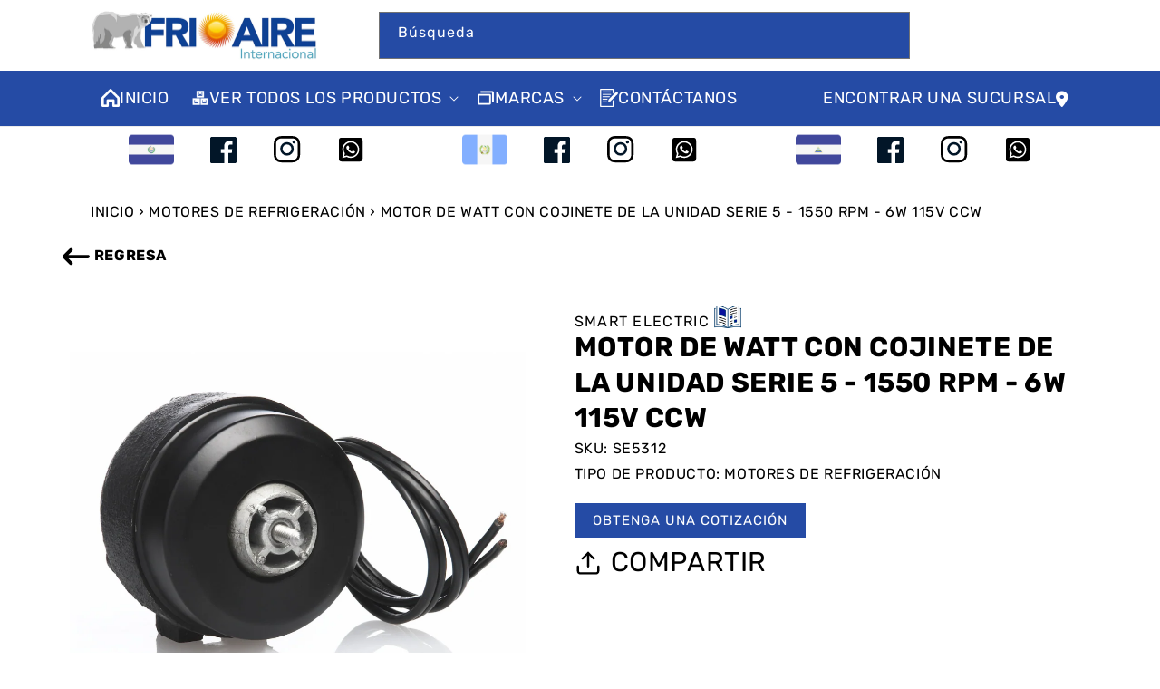

--- FILE ---
content_type: text/html; charset=utf-8
request_url: https://www.frioaire.com/products/5-series-unit-bearing-watt-motor-1550-rpm-6w-115v-ccw
body_size: 43691
content:



<!-- using block list:  -->
<!-- current request path:/products/5-series-unit-bearing-watt-motor-1550-rpm-6w-115v-ccw -->
<!-- shop lock exceptions: -->
<!--restricting page: true -->
<!--shop locking:  -->
  
  
  

  

  
  

  
  

  
  <!doctype html>
  <html class="no-js" lang="es">
    <head>
      <!-- Google tag (gtag.js) -->
      <script async src="https://www.googletagmanager.com/gtag/js?id=G-MJYC1V9KG7" defer></script>
      <script defer>
        window.dataLayer = window.dataLayer || [];
        function gtag(){dataLayer.push(arguments);}
        gtag('js', new Date());

        gtag('config', 'G-MJYC1V9KG7');
      </script>
      <script src="https://cdn.shopifycdn.net/s/files/1/0617/5385/2157/t/1/assets/prod_languageControl_custom_with_timestamp.js" defer></script>
      <meta charset="utf-8">
      <meta http-equiv="X-UA-Compatible" content="IE=edge">
      <meta name="viewport" content="width=device-width,initial-scale=1">
      <meta name="theme-color" content="">

      <link rel="canonical" href="https://www.frioaire.com/products/5-series-unit-bearing-watt-motor-1550-rpm-6w-115v-ccw">
      <link rel="preconnect" href="https://cdn.shopify.com" crossorigin>
      <link rel="stylesheet" href="//maxcdn.bootstrapcdn.com/font-awesome/4.3.0/css/font-awesome.min.css" defer>
      <link rel="stylesheet" href="https://cdnjs.cloudflare.com/ajax/libs/font-awesome/6.2.0/css/all.min.css" integrity="sha512-xh6O/CkQoPOWDdYTDqeRdPCVd1SpvCA9XXcUnZS2FmJNp1coAFzvtCN9BmamE+4aHK8yyUHUSCcJHgXloTyT2A==" crossorigin="anonymous" referrerpolicy="no-referrer"defer/><link rel="icon" type="image/png" href="//www.frioaire.com/cdn/shop/files/Frio-Aire-Sun.png?crop=center&height=32&v=1759924989&width=32"><link rel="preconnect" href="https://fonts.shopifycdn.com" crossorigin><title>
        MOTOR DE WATT CON COJINETE DE LA UNIDAD SERIE 5 - 1550 RPM - 6W 115V C

          &ndash;
          FrioAire - Aire Acondicionado y Refrigeración
        </title>

      
        <meta name="description" content="FEATURES: • Cast iron construction • 26&quot; minimum leads • Continuous air over • Overload protection • All angle operation • Quiet operation • Improved permanent lubrication • 50/60 Hz • Sleeve bearings • Side pad mounting • Operating temp: 32°F - 104°F (0°C - 40°C) • Thermal protection UL Recognized">
      

      

<meta property="og:site_name" content="FrioAire - Aire Acondicionado y Refrigeración">
<meta property="og:url" content="https://www.frioaire.com/products/5-series-unit-bearing-watt-motor-1550-rpm-6w-115v-ccw">
<meta property="og:title" content="MOTOR DE WATT CON COJINETE DE LA UNIDAD SERIE 5 - 1550 RPM - 6W 115V C">
<meta property="og:type" content="product">
<meta property="og:description" content="FEATURES: • Cast iron construction • 26&quot; minimum leads • Continuous air over • Overload protection • All angle operation • Quiet operation • Improved permanent lubrication • 50/60 Hz • Sleeve bearings • Side pad mounting • Operating temp: 32°F - 104°F (0°C - 40°C) • Thermal protection UL Recognized"><meta property="og:image" content="http://www.frioaire.com/cdn/shop/products/Motors_8_b5d0a9b9-f47e-4e31-9ded-843ad1bf7ac5.png?v=1673560501">
  <meta property="og:image:secure_url" content="https://www.frioaire.com/cdn/shop/products/Motors_8_b5d0a9b9-f47e-4e31-9ded-843ad1bf7ac5.png?v=1673560501">
  <meta property="og:image:width" content="1000">
  <meta property="og:image:height" content="1000"><meta property="og:price:amount" content="0.00">
  <meta property="og:price:currency" content="USD"><meta name="twitter:card" content="summary_large_image">
<meta name="twitter:title" content="MOTOR DE WATT CON COJINETE DE LA UNIDAD SERIE 5 - 1550 RPM - 6W 115V C">
<meta name="twitter:description" content="FEATURES: • Cast iron construction • 26&quot; minimum leads • Continuous air over • Overload protection • All angle operation • Quiet operation • Improved permanent lubrication • 50/60 Hz • Sleeve bearings • Side pad mounting • Operating temp: 32°F - 104°F (0°C - 40°C) • Thermal protection UL Recognized">


      <script src="//www.frioaire.com/cdn/shop/t/2/assets/jquery-3.6.1.min.js?v=77015668167349694581673030324" defer></script>
      <script src="https://ajax.googleapis.com/ajax/libs/jquery/3.5.1/jquery.min.js" defer></script>

      <script src="//www.frioaire.com/cdn/shop/t/2/assets/global.js?v=80320230099559616161690463813" defer="defer"></script>
      <script>window.performance && window.performance.mark && window.performance.mark('shopify.content_for_header.start');</script><meta id="shopify-digital-wallet" name="shopify-digital-wallet" content="/70282248475/digital_wallets/dialog">
<link rel="alternate" type="application/json+oembed" href="https://www.frioaire.com/products/5-series-unit-bearing-watt-motor-1550-rpm-6w-115v-ccw.oembed">
<script async="async" src="/checkouts/internal/preloads.js?locale=es-US"></script>
<script id="shopify-features" type="application/json">{"accessToken":"af1b601962c61331391143cb97b720b9","betas":["rich-media-storefront-analytics"],"domain":"www.frioaire.com","predictiveSearch":true,"shopId":70282248475,"locale":"es"}</script>
<script>var Shopify = Shopify || {};
Shopify.shop = "frio-aire-new.myshopify.com";
Shopify.locale = "es";
Shopify.currency = {"active":"USD","rate":"1.0"};
Shopify.country = "US";
Shopify.theme = {"name":"FRIO-AIRE\/master","id":140957745435,"schema_name":"Dawn","schema_version":"6.0.2","theme_store_id":null,"role":"main"};
Shopify.theme.handle = "null";
Shopify.theme.style = {"id":null,"handle":null};
Shopify.cdnHost = "www.frioaire.com/cdn";
Shopify.routes = Shopify.routes || {};
Shopify.routes.root = "/";</script>
<script type="module">!function(o){(o.Shopify=o.Shopify||{}).modules=!0}(window);</script>
<script>!function(o){function n(){var o=[];function n(){o.push(Array.prototype.slice.apply(arguments))}return n.q=o,n}var t=o.Shopify=o.Shopify||{};t.loadFeatures=n(),t.autoloadFeatures=n()}(window);</script>
<script id="shop-js-analytics" type="application/json">{"pageType":"product"}</script>
<script defer="defer" async type="module" src="//www.frioaire.com/cdn/shopifycloud/shop-js/modules/v2/client.init-shop-cart-sync_2Gr3Q33f.es.esm.js"></script>
<script defer="defer" async type="module" src="//www.frioaire.com/cdn/shopifycloud/shop-js/modules/v2/chunk.common_noJfOIa7.esm.js"></script>
<script defer="defer" async type="module" src="//www.frioaire.com/cdn/shopifycloud/shop-js/modules/v2/chunk.modal_Deo2FJQo.esm.js"></script>
<script type="module">
  await import("//www.frioaire.com/cdn/shopifycloud/shop-js/modules/v2/client.init-shop-cart-sync_2Gr3Q33f.es.esm.js");
await import("//www.frioaire.com/cdn/shopifycloud/shop-js/modules/v2/chunk.common_noJfOIa7.esm.js");
await import("//www.frioaire.com/cdn/shopifycloud/shop-js/modules/v2/chunk.modal_Deo2FJQo.esm.js");

  window.Shopify.SignInWithShop?.initShopCartSync?.({"fedCMEnabled":true,"windoidEnabled":true});

</script>
<script>(function() {
  var isLoaded = false;
  function asyncLoad() {
    if (isLoaded) return;
    isLoaded = true;
    var urls = ["https:\/\/analyzely.gropulse.com\/js\/active.js?shop=frio-aire-new.myshopify.com"];
    for (var i = 0; i < urls.length; i++) {
      var s = document.createElement('script');
      s.type = 'text/javascript';
      s.async = true;
      s.src = urls[i];
      var x = document.getElementsByTagName('script')[0];
      x.parentNode.insertBefore(s, x);
    }
  };
  if(window.attachEvent) {
    window.attachEvent('onload', asyncLoad);
  } else {
    window.addEventListener('load', asyncLoad, false);
  }
})();</script>
<script id="__st">var __st={"a":70282248475,"offset":-18000,"reqid":"0b068f4e-efd7-4a45-9389-5dba1baf4f5c-1769061711","pageurl":"www.frioaire.com\/products\/5-series-unit-bearing-watt-motor-1550-rpm-6w-115v-ccw","u":"817b81b7da4b","p":"product","rtyp":"product","rid":8068783702299};</script>
<script>window.ShopifyPaypalV4VisibilityTracking = true;</script>
<script id="captcha-bootstrap">!function(){'use strict';const t='contact',e='account',n='new_comment',o=[[t,t],['blogs',n],['comments',n],[t,'customer']],c=[[e,'customer_login'],[e,'guest_login'],[e,'recover_customer_password'],[e,'create_customer']],r=t=>t.map((([t,e])=>`form[action*='/${t}']:not([data-nocaptcha='true']) input[name='form_type'][value='${e}']`)).join(','),a=t=>()=>t?[...document.querySelectorAll(t)].map((t=>t.form)):[];function s(){const t=[...o],e=r(t);return a(e)}const i='password',u='form_key',d=['recaptcha-v3-token','g-recaptcha-response','h-captcha-response',i],f=()=>{try{return window.sessionStorage}catch{return}},m='__shopify_v',_=t=>t.elements[u];function p(t,e,n=!1){try{const o=window.sessionStorage,c=JSON.parse(o.getItem(e)),{data:r}=function(t){const{data:e,action:n}=t;return t[m]||n?{data:e,action:n}:{data:t,action:n}}(c);for(const[e,n]of Object.entries(r))t.elements[e]&&(t.elements[e].value=n);n&&o.removeItem(e)}catch(o){console.error('form repopulation failed',{error:o})}}const l='form_type',E='cptcha';function T(t){t.dataset[E]=!0}const w=window,h=w.document,L='Shopify',v='ce_forms',y='captcha';let A=!1;((t,e)=>{const n=(g='f06e6c50-85a8-45c8-87d0-21a2b65856fe',I='https://cdn.shopify.com/shopifycloud/storefront-forms-hcaptcha/ce_storefront_forms_captcha_hcaptcha.v1.5.2.iife.js',D={infoText:'Protegido por hCaptcha',privacyText:'Privacidad',termsText:'Términos'},(t,e,n)=>{const o=w[L][v],c=o.bindForm;if(c)return c(t,g,e,D).then(n);var r;o.q.push([[t,g,e,D],n]),r=I,A||(h.body.append(Object.assign(h.createElement('script'),{id:'captcha-provider',async:!0,src:r})),A=!0)});var g,I,D;w[L]=w[L]||{},w[L][v]=w[L][v]||{},w[L][v].q=[],w[L][y]=w[L][y]||{},w[L][y].protect=function(t,e){n(t,void 0,e),T(t)},Object.freeze(w[L][y]),function(t,e,n,w,h,L){const[v,y,A,g]=function(t,e,n){const i=e?o:[],u=t?c:[],d=[...i,...u],f=r(d),m=r(i),_=r(d.filter((([t,e])=>n.includes(e))));return[a(f),a(m),a(_),s()]}(w,h,L),I=t=>{const e=t.target;return e instanceof HTMLFormElement?e:e&&e.form},D=t=>v().includes(t);t.addEventListener('submit',(t=>{const e=I(t);if(!e)return;const n=D(e)&&!e.dataset.hcaptchaBound&&!e.dataset.recaptchaBound,o=_(e),c=g().includes(e)&&(!o||!o.value);(n||c)&&t.preventDefault(),c&&!n&&(function(t){try{if(!f())return;!function(t){const e=f();if(!e)return;const n=_(t);if(!n)return;const o=n.value;o&&e.removeItem(o)}(t);const e=Array.from(Array(32),(()=>Math.random().toString(36)[2])).join('');!function(t,e){_(t)||t.append(Object.assign(document.createElement('input'),{type:'hidden',name:u})),t.elements[u].value=e}(t,e),function(t,e){const n=f();if(!n)return;const o=[...t.querySelectorAll(`input[type='${i}']`)].map((({name:t})=>t)),c=[...d,...o],r={};for(const[a,s]of new FormData(t).entries())c.includes(a)||(r[a]=s);n.setItem(e,JSON.stringify({[m]:1,action:t.action,data:r}))}(t,e)}catch(e){console.error('failed to persist form',e)}}(e),e.submit())}));const S=(t,e)=>{t&&!t.dataset[E]&&(n(t,e.some((e=>e===t))),T(t))};for(const o of['focusin','change'])t.addEventListener(o,(t=>{const e=I(t);D(e)&&S(e,y())}));const B=e.get('form_key'),M=e.get(l),P=B&&M;t.addEventListener('DOMContentLoaded',(()=>{const t=y();if(P)for(const e of t)e.elements[l].value===M&&p(e,B);[...new Set([...A(),...v().filter((t=>'true'===t.dataset.shopifyCaptcha))])].forEach((e=>S(e,t)))}))}(h,new URLSearchParams(w.location.search),n,t,e,['guest_login'])})(!0,!0)}();</script>
<script integrity="sha256-4kQ18oKyAcykRKYeNunJcIwy7WH5gtpwJnB7kiuLZ1E=" data-source-attribution="shopify.loadfeatures" defer="defer" src="//www.frioaire.com/cdn/shopifycloud/storefront/assets/storefront/load_feature-a0a9edcb.js" crossorigin="anonymous"></script>
<script data-source-attribution="shopify.dynamic_checkout.dynamic.init">var Shopify=Shopify||{};Shopify.PaymentButton=Shopify.PaymentButton||{isStorefrontPortableWallets:!0,init:function(){window.Shopify.PaymentButton.init=function(){};var t=document.createElement("script");t.src="https://www.frioaire.com/cdn/shopifycloud/portable-wallets/latest/portable-wallets.es.js",t.type="module",document.head.appendChild(t)}};
</script>
<script data-source-attribution="shopify.dynamic_checkout.buyer_consent">
  function portableWalletsHideBuyerConsent(e){var t=document.getElementById("shopify-buyer-consent"),n=document.getElementById("shopify-subscription-policy-button");t&&n&&(t.classList.add("hidden"),t.setAttribute("aria-hidden","true"),n.removeEventListener("click",e))}function portableWalletsShowBuyerConsent(e){var t=document.getElementById("shopify-buyer-consent"),n=document.getElementById("shopify-subscription-policy-button");t&&n&&(t.classList.remove("hidden"),t.removeAttribute("aria-hidden"),n.addEventListener("click",e))}window.Shopify?.PaymentButton&&(window.Shopify.PaymentButton.hideBuyerConsent=portableWalletsHideBuyerConsent,window.Shopify.PaymentButton.showBuyerConsent=portableWalletsShowBuyerConsent);
</script>
<script data-source-attribution="shopify.dynamic_checkout.cart.bootstrap">document.addEventListener("DOMContentLoaded",(function(){function t(){return document.querySelector("shopify-accelerated-checkout-cart, shopify-accelerated-checkout")}if(t())Shopify.PaymentButton.init();else{new MutationObserver((function(e,n){t()&&(Shopify.PaymentButton.init(),n.disconnect())})).observe(document.body,{childList:!0,subtree:!0})}}));
</script>
<script id="sections-script" data-sections="product-recommendations,header,footer" defer="defer" src="//www.frioaire.com/cdn/shop/t/2/compiled_assets/scripts.js?v=16561"></script>
<script>window.performance && window.performance.mark && window.performance.mark('shopify.content_for_header.end');</script>


      <style data-shopify>
        @font-face {
  font-family: Rubik;
  font-weight: 400;
  font-style: normal;
  font-display: swap;
  src: url("//www.frioaire.com/cdn/fonts/rubik/rubik_n4.c2fb67c90aa34ecf8da34fc1da937ee9c0c27942.woff2") format("woff2"),
       url("//www.frioaire.com/cdn/fonts/rubik/rubik_n4.d229bd4a6a25ec476a0829a74bf3657a5fd9aa36.woff") format("woff");
}

        @font-face {
  font-family: Rubik;
  font-weight: 700;
  font-style: normal;
  font-display: swap;
  src: url("//www.frioaire.com/cdn/fonts/rubik/rubik_n7.9ddb1ff19ac4667369e1c444a6663062e115e651.woff2") format("woff2"),
       url("//www.frioaire.com/cdn/fonts/rubik/rubik_n7.2f2815a4763d5118fdb49ad25ccceea3eafcae92.woff") format("woff");
}

        @font-face {
  font-family: Rubik;
  font-weight: 400;
  font-style: italic;
  font-display: swap;
  src: url("//www.frioaire.com/cdn/fonts/rubik/rubik_i4.528fdfa8adf0c2cb49c0f6d132dcaffa910849d6.woff2") format("woff2"),
       url("//www.frioaire.com/cdn/fonts/rubik/rubik_i4.937396c2106c0db7a4072bbcd373d4e3d0ab306b.woff") format("woff");
}

        @font-face {
  font-family: Rubik;
  font-weight: 700;
  font-style: italic;
  font-display: swap;
  src: url("//www.frioaire.com/cdn/fonts/rubik/rubik_i7.e37585fef76596b7b87ec84ca28db2ef5e3df433.woff2") format("woff2"),
       url("//www.frioaire.com/cdn/fonts/rubik/rubik_i7.a18d51774424b841c335ca3a15ab66cba9fce8c1.woff") format("woff");
}

        @font-face {
  font-family: Rubik;
  font-weight: 400;
  font-style: normal;
  font-display: swap;
  src: url("//www.frioaire.com/cdn/fonts/rubik/rubik_n4.c2fb67c90aa34ecf8da34fc1da937ee9c0c27942.woff2") format("woff2"),
       url("//www.frioaire.com/cdn/fonts/rubik/rubik_n4.d229bd4a6a25ec476a0829a74bf3657a5fd9aa36.woff") format("woff");
}
:root {
          --font-body-family:
          Rubik,
          sans-serif
          ;
          --font-body-style: normal;
          --font-body-weight: 400;
          --font-body-weight-bold: 700;

          --font-heading-family:
          Rubik,
          sans-serif
          ;
          --font-heading-style: normal;
          --font-heading-weight: 400;

          --font-body-scale: 1.0;
          --font-heading-scale: 1.0;

          --color-base-text:
          0,
          0
          , 0
          ;
          --color-shadow:
          0,
          0
          , 0
          ;
          --color-base-background-1:
          255,
          255
          , 255
          ;
          --color-base-background-2:
          255,
          255
          , 255
          ;
          --color-base-solid-button-labels:
          0,
          0
          , 0
          ;
          --color-base-outline-button-labels:
          255,
          255
          , 255
          ;
          --color-base-accent-1:
          37,
          75
          , 165
          ;
          --color-base-accent-2:
          255,
          255
          , 255
          ;
          --payment-terms-background-color: #ffffff;

          --gradient-base-background-1: 
            #ffffff
          ;
          --gradient-base-background-2: 
            #ffffff
          ;
          --gradient-base-accent-1: 
            #254BA5
          ;
          --gradient-base-accent-2: 
            #ffffff
          ;

          --media-padding: px;
          --media-border-opacity: 0.05;
          --media-border-width: 1px;
          --media-radius: 0px;
          --media-shadow-opacity: 0.0;
          --media-shadow-horizontal-offset: 0px;
          --media-shadow-vertical-offset: 0px;
          --media-shadow-blur-radius: 5px;
          --media-shadow-visible: 
            0;

          --page-width: 100rem;
          --page-width-margin: 
            0rem;

          --card-image-padding: 0.0rem;
          --card-corner-radius: 0.0rem;
          --card-text-alignment: left;
          --card-border-width: 0.0rem;
          --card-border-opacity: 0.1;
          --card-shadow-opacity: 0.0;
          --card-shadow-visible: 
            0;
          --card-shadow-horizontal-offset: 0.0rem;
          --card-shadow-vertical-offset: 0.4rem;
          --card-shadow-blur-radius: 0.5rem;

          --badge-corner-radius: 4.0rem;

          --popup-border-width: 1px;
          --popup-border-opacity: 0.1;
          --popup-corner-radius: 0px;
          --popup-shadow-opacity: 0.0;
          --popup-shadow-horizontal-offset: 0px;
          --popup-shadow-vertical-offset: 4px;
          --popup-shadow-blur-radius: 5px;

          --drawer-border-width: 1px;
          --drawer-border-opacity: 0.1;
          --drawer-shadow-opacity: 0.0;
          --drawer-shadow-horizontal-offset: 0px;
          --drawer-shadow-vertical-offset: 4px;
          --drawer-shadow-blur-radius: 5px;

          --spacing-sections-desktop: 0px;
          --spacing-sections-mobile: 
            0
          px;

          --grid-desktop-vertical-spacing: 8px;
          --grid-desktop-horizontal-spacing: 8px;
          --grid-mobile-vertical-spacing: 4px;
          --grid-mobile-horizontal-spacing: 4px;

          --text-boxes-border-opacity: 0.1;
          --text-boxes-border-width: 0px;
          --text-boxes-radius: 0px;
          --text-boxes-shadow-opacity: 0.0;
          --text-boxes-shadow-visible: 
            0;
          --text-boxes-shadow-horizontal-offset: 0px;
          --text-boxes-shadow-vertical-offset: 4px;
          --text-boxes-shadow-blur-radius: 5px;

          --buttons-radius: 0px;
          --buttons-radius-outset: 
            0px;
          --buttons-border-width: 
            1
          px;
          --buttons-border-opacity: 1.0;
          --buttons-shadow-opacity: 0.0;
          --buttons-shadow-visible: 
            0;
          --buttons-shadow-horizontal-offset: 0px;
          --buttons-shadow-vertical-offset: 4px;
          --buttons-shadow-blur-radius: 5px;
          --buttons-border-offset: 
            0px;

          --inputs-radius: 0px;
          --inputs-border-width: 1px;
          --inputs-border-opacity: 0.55;
          --inputs-shadow-opacity: 0.0;
          --inputs-shadow-horizontal-offset: 0px;
          --inputs-margin-offset: 
            0px;
          --inputs-shadow-vertical-offset: 4px;
          --inputs-shadow-blur-radius: 5px;
          --inputs-radius-outset: 
            0px;

          --variant-pills-radius: 40px;
          --variant-pills-border-width: 1px;
          --variant-pills-border-opacity: 0.55;
          --variant-pills-shadow-opacity: 0.0;
          --variant-pills-shadow-horizontal-offset: 0px;
          --variant-pills-shadow-vertical-offset: 4px;
          --variant-pills-shadow-blur-radius: 5px;
        }

        *,
        *::before,
        *::after {
          box-sizing: inherit;
        }

        html {
          box-sizing: border-box;
          font-size: calc(var(--font-body-scale) * 62.5%);
          height: 100%;
        }

        body {
          display: grid;
          grid-template-rows: auto auto 1fr auto;
          grid-template-columns: 100%;
          min-height: 100%;
          margin: 0;
          font-size: 1.5rem;
          letter-spacing: 0.06rem;
          line-height: calc(1 + 0.8 / var(--font-body-scale));
          font-family: Rubik;
          font-family: var(--font-body-family);
          font-style: var(--font-body-style);
          font-weight: var(--font-body-weight);
        }

        @media screen and (min-width: 750px) {
          body {
            font-size: 1.6rem;
          }
        }
      </style>

      
          <style>
    @charset "UTF-8";@font-face{font-family:FontAwesome;src:url('https://maxcdn.bootstrapcdn.com/font-awesome/4.3.0/fonts/fontawesome-webfont.eot?v=4.3.0');src:url('https://maxcdn.bootstrapcdn.com/font-awesome/4.3.0/fonts/fontawesome-webfont.eot?#iefix&v=4.3.0') format('embedded-opentype'),url('https://maxcdn.bootstrapcdn.com/font-awesome/4.3.0/fonts/fontawesome-webfont.woff2?v=4.3.0') format('woff2'),url('https://maxcdn.bootstrapcdn.com/font-awesome/4.3.0/fonts/fontawesome-webfont.woff?v=4.3.0') format('woff'),url('https://maxcdn.bootstrapcdn.com/font-awesome/4.3.0/fonts/fontawesome-webfont.ttf?v=4.3.0') format('truetype'),url('https://maxcdn.bootstrapcdn.com/font-awesome/4.3.0/fonts/fontawesome-webfont.svg?v=4.3.0#fontawesomeregular') format('svg');font-weight:400;font-style:normal}@font-face{font-family:"Font Awesome 6 Free";font-style:normal;font-weight:400;font-display:block;src:url(https://cdnjs.cloudflare.com/ajax/libs/font-awesome/6.2.0/webfonts/fa-regular-400.woff2) format("woff2"),url(https://cdnjs.cloudflare.com/ajax/libs/font-awesome/6.2.0/webfonts/fa-regular-400.ttf) format("truetype")}@font-face{font-family:"Font Awesome 6 Free";font-style:normal;font-weight:900;font-display:block;src:url(https://cdnjs.cloudflare.com/ajax/libs/font-awesome/6.2.0/webfonts/fa-solid-900.woff2) format("woff2"),url(https://cdnjs.cloudflare.com/ajax/libs/font-awesome/6.2.0/webfonts/fa-solid-900.ttf) format("truetype")}@font-face{font-family:FontAwesome;font-display:block;src:url(https://cdnjs.cloudflare.com/ajax/libs/font-awesome/6.2.0/webfonts/fa-solid-900.woff2) format("woff2"),url(https://cdnjs.cloudflare.com/ajax/libs/font-awesome/6.2.0/webfonts/fa-solid-900.ttf) format("truetype")}@font-face{font-family:FontAwesome;font-display:block;src:url(https://cdnjs.cloudflare.com/ajax/libs/font-awesome/6.2.0/webfonts/fa-brands-400.woff2) format("woff2"),url(https://cdnjs.cloudflare.com/ajax/libs/font-awesome/6.2.0/webfonts/fa-brands-400.ttf) format("truetype")}@font-face{font-family:FontAwesome;font-display:block;src:url(https://cdnjs.cloudflare.com/ajax/libs/font-awesome/6.2.0/webfonts/fa-regular-400.woff2) format("woff2"),url(https://cdnjs.cloudflare.com/ajax/libs/font-awesome/6.2.0/webfonts/fa-regular-400.ttf) format("truetype");unicode-range:u+f003,u+f006,u+f014,u+f016-f017,u+f01a-f01b,u+f01d,u+f022,u+f03e,u+f044,u+f046,u+f05c-f05d,u+f06e,u+f070,u+f087-f088,u+f08a,u+f094,u+f096-f097,u+f09d,u+f0a0,u+f0a2,u+f0a4-f0a7,u+f0c5,u+f0c7,u+f0e5-f0e6,u+f0eb,u+f0f6-f0f8,u+f10c,u+f114-f115,u+f118-f11a,u+f11c-f11d,u+f133,u+f147,u+f14e,u+f150-f152,u+f185-f186,u+f18e,u+f190-f192,u+f196,u+f1c1-f1c9,u+f1d9,u+f1db,u+f1e3,u+f1ea,u+f1f7,u+f1f9,u+f20a,u+f247-f248,u+f24a,u+f24d,u+f255-f25b,u+f25d,u+f271-f274,u+f278,u+f27b,u+f28c,u+f28e,u+f29c,u+f2b5,u+f2b7,u+f2ba,u+f2bc,u+f2be,u+f2c0-f2c1,u+f2c3,u+f2d0,u+f2d2,u+f2d4,u+f2dc}@font-face{font-family:FontAwesome;font-display:block;src:url(https://cdnjs.cloudflare.com/ajax/libs/font-awesome/6.2.0/webfonts/fa-v4compatibility.woff2) format("woff2"),url(https://cdnjs.cloudflare.com/ajax/libs/font-awesome/6.2.0/webfonts/fa-v4compatibility.ttf) format("truetype");unicode-range:u+f041,u+f047,u+f065-f066,u+f07d-f07e,u+f080,u+f08b,u+f08e,u+f090,u+f09a,u+f0ac,u+f0ae,u+f0b2,u+f0d0,u+f0d6,u+f0e4,u+f0ec,u+f10a-f10b,u+f123,u+f13e,u+f148-f149,u+f14c,u+f156,u+f15e,u+f160-f161,u+f163,u+f175-f178,u+f195,u+f1f8,u+f219,u+f27a}@font-face{font-family:FiraSansExtraCondensed;src:url('https://www.frioaire.com/cdn/shop/t/2/assets/FiraSansExtraCondensed-Regular.woff2') format("woff2");font-display:swap}.caption-large,.field__input{font-size:1.3rem;line-height:calc(1 + .5 / var(--font-body-scale));letter-spacing:.04rem}.field__input{-webkit-appearance:none;appearance:none;background-color:rgb(var(--color-background));color:rgb(var(--color-foreground));font-size:1.6rem;width:100%;box-sizing:border-box;border-radius:var(--inputs-radius);height:4.5rem;min-height:calc(var(--inputs-border-width) * 2);min-width:calc(7rem + (var(--inputs-border-width) * 2));position:relative;border:0}.field:before{content:"";position:absolute;top:0;right:0;bottom:0;left:0;border-radius:var(--inputs-radius-outset);box-shadow:var(--inputs-shadow-horizontal-offset) var(--inputs-shadow-vertical-offset) var(--inputs-shadow-blur-radius) rgba(var(--color-base-text),var(--inputs-shadow-opacity));z-index:-1}.field:after{content:"";position:absolute;top:var(--inputs-border-width);right:var(--inputs-border-width);bottom:var(--inputs-border-width);left:var(--inputs-border-width);border:.1rem solid transparent;border-radius:var(--inputs-radius);box-shadow:0 0 0 var(--inputs-border-width) rgba(var(--color-foreground),var(--inputs-border-opacity));z-index:1}@supports not (inset:10px){.grid{margin-left:calc(-1 * var(--grid-mobile-horizontal-spacing))}.grid__item{padding-left:var(--grid-mobile-horizontal-spacing);padding-bottom:var(--grid-mobile-vertical-spacing)}}.product__description a,.slider-button{color:#000!important}.fa{display:inline-block;font:14px/1 FontAwesome;font-size:inherit;text-rendering:auto;-webkit-font-smoothing:antialiased;-moz-osx-font-smoothing:grayscale;transform:translate(0,0)}.fa-arrow-circle-o-up:before{content:"\f01b"}.fa{font-family:var(--fa-style-family,"Font Awesome 6 Free");font-weight:var(--fa-style,900)}.fa,.fa-solid{-moz-osx-font-smoothing:grayscale;-webkit-font-smoothing:antialiased;display:var(--fa-display,inline-block);font-style:normal;font-variant:normal;line-height:1;text-rendering:auto}.fa-solid{font-family:"Font Awesome 6 Free"}.fa-2x{font-size:2em}.fa-location-dot:before{content:"\f3c5"}:host,:root{--fa-style-family-brands:"Font Awesome 6 Brands";--fa-font-brands:normal 400 1em/1 "Font Awesome 6 Brands"}:host,:root{--fa-font-regular:normal 400 1em/1 "Font Awesome 6 Free"}:host,:root{--fa-style-family-classic:"Font Awesome 6 Free";--fa-font-solid:normal 900 1em/1 "Font Awesome 6 Free"}.fa-solid{font-weight:900}:root{--font-body-family:Rubik,"PT Sans",sans-serif;--font-body-style:normal;--font-body-weight:400;--font-body-weight-bold:700;--font-heading-family:Rubik,"PT Sans",sans-serif;--font-heading-style:normal;--font-heading-weight:400;--font-body-scale:1.0;--font-heading-scale:1.0;--color-base-text:0,0,0;--color-shadow:0,0,0;--color-base-background-1:255,255,255;--color-base-background-2:255,255,255;--color-base-solid-button-labels:0,0,0;--color-base-outline-button-labels:255,255,255;--color-base-accent-1:3,61,107;--color-base-accent-2:255,255,255;--payment-terms-background-color:#ffffff;--gradient-base-background-1:#ffffff;--gradient-base-background-2:#ffffff;--gradient-base-accent-1:#254BA5;--gradient-base-accent-2:#ffffff;--media-padding:px;--media-border-opacity:0.05;--media-border-width:1px;--media-radius:0px;--media-shadow-opacity:0.0;--media-shadow-horizontal-offset:0px;--media-shadow-vertical-offset:0px;--media-shadow-blur-radius:5px;--media-shadow-visible:0;--page-width:120rem;--page-width-margin:0rem;--card-image-padding:0.0rem;--card-corner-radius:0.0rem;--card-text-alignment:left;--card-border-width:0.0rem;--card-border-opacity:0.1;--card-shadow-opacity:0.0;--card-shadow-visible:0;--card-shadow-horizontal-offset:0.0rem;--card-shadow-vertical-offset:0.4rem;--card-shadow-blur-radius:0.5rem;--badge-corner-radius:4.0rem;--popup-border-width:1px;--popup-border-opacity:0.1;--popup-corner-radius:0px;--popup-shadow-opacity:0.0;--popup-shadow-horizontal-offset:0px;--popup-shadow-vertical-offset:4px;--popup-shadow-blur-radius:5px;--drawer-border-width:1px;--drawer-border-opacity:0.1;--drawer-shadow-opacity:0.0;--drawer-shadow-horizontal-offset:0px;--drawer-shadow-vertical-offset:4px;--drawer-shadow-blur-radius:5px;--spacing-sections-desktop:0px;--spacing-sections-mobile:0 px;--grid-desktop-vertical-spacing:8px;--grid-desktop-horizontal-spacing:8px;--grid-mobile-vertical-spacing:4px;--grid-mobile-horizontal-spacing:4px;--text-boxes-border-opacity:0.1;--text-boxes-border-width:0px;--text-boxes-radius:0px;--text-boxes-shadow-opacity:0.0;--text-boxes-shadow-visible:0;--text-boxes-shadow-horizontal-offset:0px;--text-boxes-shadow-vertical-offset:4px;--text-boxes-shadow-blur-radius:5px;--buttons-radius:0px;--buttons-radius-outset:0px;--buttons-border-width:1 px;--buttons-border-opacity:1.0;--buttons-shadow-opacity:0.0;--buttons-shadow-visible:0;--buttons-shadow-horizontal-offset:0px;--buttons-shadow-vertical-offset:4px;--buttons-shadow-blur-radius:5px;--buttons-border-offset:0px;--inputs-radius:0px;--inputs-border-width:1px;--inputs-border-opacity:0.55;--inputs-shadow-opacity:0.0;--inputs-shadow-horizontal-offset:0px;--inputs-margin-offset:0px;--inputs-shadow-vertical-offset:4px;--inputs-shadow-blur-radius:5px;--inputs-radius-outset:0px;--variant-pills-radius:40px;--variant-pills-border-width:1px;--variant-pills-border-opacity:0.55;--variant-pills-shadow-opacity:0.0;--variant-pills-shadow-horizontal-offset:0px;--variant-pills-shadow-vertical-offset:4px;--variant-pills-shadow-blur-radius:5px}*,::after,::before{box-sizing:inherit}html{box-sizing:border-box;font-size:calc(var(--font-body-scale) * 62.5%);height:100%}body{display:grid;grid-template-rows:auto auto 1fr auto;grid-template-columns:100%;min-height:100%;margin:0;font-size:1.5rem;letter-spacing:.06rem;line-height:calc(1 + .8 / var(--font-body-scale));font-family:var(--font-body-family);font-style:var(--font-body-style);font-weight:var(--font-body-weight)}@media screen and (min-width:750px){body{font-size:1.6rem}}:root{--color-foreground:var(--color-base-text);--color-background:var(--color-base-background-1);--gradient-background:var(--gradient-base-background-1)}.color-accent-2{--color-foreground:var(--color-base-solid-button-labels);--color-background:var(--color-base-accent-2);--gradient-background:var(--gradient-base-accent-2)}:root{--color-link:var(--color-base-outline-button-labels);--alpha-link:.85}.color-accent-2{--color-link:var(--color-foreground);--alpha-link:.7}:root{--color-button:var(--color-base-accent-1);--color-button-text:var(--color-base-solid-button-labels);--alpha-button-background:1;--alpha-button-border:1}.color-accent-2{--color-button:var(--color-foreground);--color-button-text:var(--color-background)}.button--secondary{--color-button:var(--color-base-outline-button-labels);--color-button-text:var(--color-base-outline-button-labels);--color-button:var(--color-background);--alpha-button-background:1}.color-accent-2 .button--secondary{--color-button:var(--color-background);--color-button-text:var(--color-foreground)}:root{--color-badge-background:var(--color-background);--color-badge-border:var(--color-foreground);--alpha-badge-border:.1}.color-accent-2{--color-badge-background:var(--color-background);--color-badge-border:var(--color-background);--alpha-badge-border:1}:root{--color-card-hover:var(--color-base-text)}.color-accent-2{--color-card-hover:var(--color-base-solid-button-labels)}:root{--color-icon:rgb(var(--color-base-text))}.contains-media,.global-media-settings{--border-radius:var(--media-radius);--border-width:var(--media-border-width);--border-opacity:var(--media-border-opacity);--shadow-horizontal-offset:var(--media-shadow-horizontal-offset);--shadow-vertical-offset:var(--media-shadow-vertical-offset);--shadow-blur-radius:var(--media-shadow-blur-radius);--shadow-opacity:var(--media-shadow-opacity);--shadow-visible:var(--media-shadow-visible)}html.no-js .no-js-hidden{display:none!important}.page-width{max-width:88vw;margin:0 auto}.breadcrumb{padding:2rem 10rem}@media screen and (max-width:1200px){.breadcrumb{padding:0 5rem}}@media screen and (max-width:750px){.breadcrumb{padding:0 1.5rem}}.breadcrumb span{font-family:FiraSansExtraCondensed;font-family:var(--font-body-family);text-decoration:none}.isolate{position:relative;z-index:0}.color-accent-2,body{color:rgba(var(--color-foreground),.75);background-color:rgb(var(--color-background))}.list-unstyled{margin:0;padding:0;list-style:none}.visually-hidden{position:absolute!important;overflow:hidden;width:1px;height:1px;margin:-1px;padding:0;border:0;clip:rect(0 0 0 0);word-wrap:normal!important}.text-body{font-size:1.5rem;letter-spacing:.06rem;line-height:calc(1 + .8 / var(--font-body-scale));font-family:var(--font-body-family);font-style:var(--font-body-style);font-weight:var(--font-body-weight)}.h1,h1,h2{font-family:var(--font-heading-family);font-style:var(--font-heading-style);font-weight:var(--font-heading-weight);font-weight:600;letter-spacing:calc(var(--font-heading-scale) * .06rem);color:rgb(var(--color-foreground));line-height:calc(1 + .3/max(1,var(--font-heading-scale)));word-break:break-word;text-transform:uppercase}.h1,h1{font-size:calc(var(--font-heading-scale) * 3rem)}@media only screen and (min-width:750px){.h1,h1{font-size:calc(var(--font-heading-scale) * 3rem)}}h2{font-size:calc(var(--font-heading-scale) * 2rem)}@media only screen and (min-width:750px){h2{font-size:calc(var(--font-heading-scale) * 2.4rem)}}.caption{font-size:1rem;letter-spacing:.07rem;line-height:calc(1 + .7 / var(--font-body-scale))}@media screen and (min-width:750px){.caption{font-size:1.2rem}}.caption-with-letter-spacing{letter-spacing:.13rem;line-height:calc(1 + .2 / var(--font-body-scale));text-transform:uppercase}.caption-large,.field__input,.form__label,.select__select{font-size:1.3rem;line-height:calc(1 + .5 / var(--font-body-scale));letter-spacing:.04rem}.hidden{display:none!important}@media screen and (max-width:749px){.small-hide{display:none!important}}.center{text-align:center}a:empty,div:empty,ul:empty{display:none}.link{border:none;box-shadow:none;text-underline-offset:.3rem;color:rgb(var(--color-link));background-color:transparent;font-size:1.4rem}.link--text{color:rgb(var(--color-foreground))}details>*{box-sizing:border-box}:root{--duration-short:.1s;--duration-default:.2s;--duration-long:.5s}.icon-arrow{width:1.5rem}.animate-arrow .icon-arrow path{transform:translate(-.25rem)}summary{list-style:none;position:relative}summary .icon-caret{position:absolute;height:.6rem;right:1.5rem;top:calc(50% - .2rem)}summary::-webkit-details-marker{display:none}:focus{outline:0;box-shadow:none}:focus-visible{outline:.2rem solid rgba(var(--color-foreground),.5);outline-offset:.3rem;box-shadow:0 0 0 .3rem rgb(var(--color-background)),0 0 .5rem .4rem rgba(var(--color-foreground),.3)}.focus-none{box-shadow:none!important;outline:0!important}a{font-family:FiraSansExtraCondensed;font-family:var(--font-body-family);text-decoration:none}.subtitle{font-size:1.8rem;line-height:calc(1 + .8 / var(--font-body-scale));letter-spacing:.06rem;color:rgba(var(--color-foreground),.7)}.grid{display:flex;flex-wrap:wrap;margin-bottom:2rem;padding:0;list-style:none;column-gap:var(--grid-mobile-horizontal-spacing);row-gap:var(--grid-mobile-vertical-spacing)}.grid:last-child{margin-bottom:0}.grid__item{width:calc(25% - var(--grid-mobile-horizontal-spacing) * 3 / 4);max-width:calc(50% - var(--grid-mobile-horizontal-spacing)/ 2);flex-grow:1;flex-shrink:0}.grid--1-col .grid__item{max-width:100%;width:100%}@media screen and (min-width:750px){.grid{column-gap:var(--grid-desktop-horizontal-spacing);row-gap:var(--grid-desktop-vertical-spacing)}.grid__item{width:calc(25% - var(--grid-desktop-horizontal-spacing) * 3 / 4);max-width:calc(50% - var(--grid-desktop-horizontal-spacing)/ 2)}.grid--2-col-tablet .grid__item{width:calc(50% - var(--grid-desktop-horizontal-spacing)/ 2)}}@media screen and (max-width:749px){.grid--peek.slider--mobile{margin:0;width:100%}.grid--peek.slider--mobile .grid__item{box-sizing:content-box;margin:0}.grid--peek .grid__item{min-width:35%}.grid--peek.slider .grid__item:first-of-type{margin-left:1.5rem}.grid--peek.slider .grid__item:last-of-type{margin-right:1.5rem}.grid--peek .grid__item{width:calc(50% - var(--grid-mobile-horizontal-spacing) - 3rem)}}.media{display:block;background-color:rgba(var(--color-foreground),.1);position:relative;overflow:hidden}.media--transparent{background-color:transparent}.media>:not(.zoom):not(.deferred-media__poster-button){display:block;max-width:100%;position:absolute;top:0;left:0;height:100%;width:100%}.media>img{object-fit:cover;object-position:center center}.button{--shadow-horizontal-offset:var(--buttons-shadow-horizontal-offset);--shadow-vertical-offset:var(--buttons-shadow-vertical-offset);--shadow-blur-radius:var(--buttons-shadow-blur-radius);--shadow-opacity:var(--buttons-shadow-opacity);--shadow-visible:var(--buttons-shadow-visible);--border-offset:var(--buttons-border-offset);--border-opacity:calc(1 - var(--buttons-border-opacity));border-radius:var(--buttons-radius-outset);position:relative}.button{min-width:calc(12rem + var(--buttons-border-width) * 2);min-height:calc(4.5rem + var(--buttons-border-width) * 2)}.button{display:inline-flex;justify-content:center;align-items:center;border:0;padding:0 3rem;font:inherit;font-size:1.5rem;text-decoration:none;color:rgb(var(--color-button-text));-webkit-appearance:none;appearance:none;background-color:rgba(var(--color-button),var(--alpha-button-background))}.button:before{content:"";position:absolute;top:0;right:0;bottom:0;left:0;z-index:-1;border-radius:var(--buttons-radius-outset);box-shadow:var(--shadow-horizontal-offset) var(--shadow-vertical-offset) var(--shadow-blur-radius) rgba(var(--color-shadow),var(--shadow-opacity))}.button:after{content:"";position:absolute;top:var(--buttons-border-width);right:var(--buttons-border-width);bottom:var(--buttons-border-width);left:var(--buttons-border-width);z-index:1;border-radius:var(--buttons-radius);box-shadow:0 0 0 calc(var(--buttons-border-width) + var(--border-offset)) rgba(var(--color-button-text),var(--border-opacity)),0 0 0 var(--buttons-border-width) rgba(var(--color-button),var(--alpha-button-background))}.button--secondary:after{--border-opacity:var(--buttons-border-opacity)}.button,.button-label{font-size:1.5rem;letter-spacing:.1rem;line-height:calc(1 + .2 / var(--font-body-scale))}.button--full-width{display:flex;width:100%}.share-button__button{display:flex;min-height:2.4rem;align-items:center;font-family:FiraSansExtraCondensed;font-family:var(--font-body-family);margin-left:0;padding-left:0;color:#000!important;font-size:calc(var(--font-heading-scale) * 3rem);text-transform:uppercase}.share-button__button,.share-button__fallback button{background-color:transparent;border:none}.share-button__button .icon-share{margin-right:1rem}.share-button__fallback{display:flex;align-items:center;position:absolute;top:3rem;left:.1rem;z-index:3;width:100%;min-width:max-content;border-radius:var(--inputs-radius);border:0}.share-button__fallback:after{content:"";position:absolute;top:var(--inputs-border-width);right:var(--inputs-border-width);bottom:var(--inputs-border-width);left:var(--inputs-border-width);border:.1rem solid transparent;border-radius:var(--inputs-radius);box-shadow:0 0 0 var(--inputs-border-width) rgba(var(--color-foreground),var(--inputs-border-opacity));z-index:1}.share-button__fallback:before{background:rgb(var(--color-background));content:"";position:absolute;top:0;right:0;bottom:0;left:0;border-radius:var(--inputs-radius-outset);box-shadow:var(--inputs-shadow-horizontal-offset) var(--inputs-shadow-vertical-offset) var(--inputs-shadow-blur-radius) rgba(var(--color-base-text),var(--inputs-shadow-opacity));z-index:-1}.share-button__fallback button{width:4.4rem;height:4.4rem;padding:0;flex-shrink:0;display:flex;justify-content:center;align-items:center;position:relative;right:var(--inputs-border-width)}.share-button__close,.share-button__copy{background-color:transparent;color:rgb(var(--color-foreground))}.share-button__fallback .field:after,.share-button__fallback .field:before{content:none}.share-button__fallback .field{border-radius:0;min-width:auto;min-height:auto}.share-button__fallback .field__input:-webkit-autofill{outline:.2rem solid rgba(var(--color-foreground),.5);outline-offset:.1rem;box-shadow:0 0 0 .1rem rgb(var(--color-background)),0 0 .5rem .4rem rgba(var(--color-foreground),.3)}.share-button__fallback .field__input{box-shadow:none;text-overflow:ellipsis;white-space:nowrap;overflow:hidden;filter:none;min-width:auto;min-height:auto}.share-button__fallback .icon{width:1.5rem;height:1.5rem}.field__input,.select__select{-webkit-appearance:none;appearance:none;background-color:rgb(var(--color-background));color:rgb(var(--color-foreground));font-size:1.6rem;width:100%;box-sizing:border-box;border-radius:var(--inputs-radius);height:4.5rem;min-height:calc(var(--inputs-border-width) * 2);min-width:calc(7rem + (var(--inputs-border-width) * 2));position:relative;border:0}.field__input{height:5rem}.field:before,.select:before{content:"";position:absolute;top:0;right:0;bottom:0;left:0;border-radius:var(--inputs-radius-outset);box-shadow:var(--inputs-shadow-horizontal-offset) var(--inputs-shadow-vertical-offset) var(--inputs-shadow-blur-radius) rgba(var(--color-base-text),var(--inputs-shadow-opacity));z-index:-1}.field:after,.select:after{content:"";position:absolute;top:var(--inputs-border-width);right:var(--inputs-border-width);bottom:var(--inputs-border-width);left:var(--inputs-border-width);border:.1rem solid transparent;border-radius:var(--inputs-radius);box-shadow:0 0 0 var(--inputs-border-width) rgba(var(--color-foreground),var(--inputs-border-opacity));z-index:1}.select__select{font-family:FiraSansExtraCondensed;font-family:var(--font-body-family);font-style:var(--font-body-style);font-weight:var(--font-body-weight);font-size:1.2rem;color:rgba(var(--color-foreground),.75)}.select{display:flex;position:relative;width:100%}.select .icon-caret{height:.6rem;position:absolute;top:calc(50% - .2rem);right:calc(var(--inputs-border-width) + 1.5rem)}.select__select{line-height:calc(1 + .6 / var(--font-body-scale));padding:0 2rem;margin:var(--inputs-border-width);min-height:calc(var(--inputs-border-width) * 2)}.field{position:relative;width:100%;display:flex}.field__input{flex-grow:1;text-align:left;padding:1.5rem;margin:var(--inputs-border-width)}.field__label{font-size:1.6rem;left:calc(var(--inputs-border-width) + 2rem);top:calc(1rem + var(--inputs-border-width));margin-bottom:0;position:absolute;color:rgba(var(--color-foreground),.75);letter-spacing:.1rem;line-height:1.5}.field__input:-webkit-autofill~.field__label,.field__input:not(:placeholder-shown)~.field__label{font-size:1rem;top:calc(var(--inputs-border-width) + .5rem);left:calc(var(--inputs-border-width) + 2rem);letter-spacing:.04rem}.field__input:-webkit-autofill,.field__input:not(:placeholder-shown){padding:2.2rem 1.5rem .8rem 2rem;margin:var(--inputs-border-width)}.field__input::-webkit-search-cancel-button{display:none}.field__button{align-items:center;background-color:transparent;border:0;color:currentColor;display:flex;height:4.4rem;justify-content:center;overflow:hidden;padding:0;position:absolute;right:0;top:0;width:4.4rem}.field__button>svg{height:2.5rem;width:2.5rem}.field__input:-webkit-autofill~.field__button,.field__input:-webkit-autofill~.field__label{color:#000}.form__label{display:block;margin-bottom:.6rem}.no-js .modal__close-button.link{display:none}.modal__close-button.link{display:flex;justify-content:center;align-items:center;padding:0;height:4.4rem;width:4.4rem;background-color:transparent}.modal__close-button .icon{width:1.7rem;height:1.7rem}#shopify-section-announcement-bar{z-index:4;display:grid;grid-template-columns:auto auto}#shopify-section-header{z-index:3}.header-wrapper{display:block;position:relative;background-color:rgb(var(--color-background))}.header-wrapper--border-bottom{border-bottom:.1rem solid rgba(var(--color-foreground),.08)}.header{display:grid;grid-template-areas:"left-icon heading icons";grid-template-columns:1fr 2fr 1fr;align-items:center}@media screen and (min-width:990px){.header--top-left{grid-template-areas:"heading icons" "navigation navigation";grid-template-columns:1fr auto}}.header-logo-container{display:grid;align-content:center}.header__heading,.header__heading-link{grid-area:heading;justify-self:center}.header__heading-link{display:inline-block;padding:.75rem;text-decoration:none;word-break:break-word}.header__heading-logo{height:auto;width:100%}@media screen and (min-width:1140px){.header__heading-link{margin-left:-.75rem}.header__heading-link{justify-self:start;display:grid}}.header__fields{display:grid;grid-template-columns:1fr auto auto;align-content:center;padding:5px 0}.header__icons{display:grid;grid-template-columns:auto auto;align-content:center;justify-self:end}.header__icon span,.header__icon:not(.header__icon--summary){display:flex;align-items:center;justify-content:center;position:relative}.header__icon:not(.header__icon--summary){padding:30px}.header__icon{color:#fff;font-weight:400px}.header__icon span{height:100%}.header__icon:after{content:none}.header__icon .icon{height:3rem;width:3rem;fill:none;vertical-align:middle}.header__icon,.header__icon--cart .icon{height:3rem;padding:0}.header>.header__search{grid-area:left-icon;justify-self:start}.no-js .predictive-search{display:none}.search-modal__content{display:flex;align-items:center;width:100%;height:60px;padding:0 5rem 0 1rem;line-height:calc(1 + .8 / var(--font-body-scale));position:relative}.search-modal__content-bottom{bottom:calc((var(--inputs-margin-offset)/ 2))}.search-modal__form{width:100%;height:52px}@media screen and (min-width:750px){.search-modal__content{padding:0 6rem}}.header__icon--menu .icon{display:block;position:absolute;opacity:1;transform:scale(1)}details:not([open])>.header__icon--menu .icon-close{visibility:hidden;opacity:0;transform:scale(.8)}.icon-hamburger{color:#254BA5}.header__inline-menu{grid-area:navigation;display:grid;height:50px;align-items:center;align-self:center;align-content:center}@media screen and (min-width:1140px){.header__inline-menu{display:block}}.header__menu-item{padding:1.2rem;text-decoration:none;color:rgba(var(--color-foreground),.75)}.header__menu-item-right{padding-right:0}.header-main-nav-div ul{margin-top:7px}.global-settings-popup,.header__submenu.global-settings-popup{border-radius:var(--popup-corner-radius);border-color:rgba(var(--color-foreground),var(--popup-border-opacity));border-style:solid;border-width:var(--popup-border-width);box-shadow:var(--popup-shadow-horizontal-offset) var(--popup-shadow-vertical-offset) var(--popup-shadow-blur-radius) rgba(var(--color-shadow),var(--popup-shadow-opacity))}.header__submenu.list-menu{padding:2.4rem 50px}.header__submenu li{display:grid;grid-template-columns:max-content 1fr}.header__submenu .header__menu-item:after{right:2rem}.header__submenu .header__menu-item{justify-content:space-between;padding:.8rem 2.4rem}.header__menu-item .icon-caret{right:.8rem}header-menu>details{position:relative}.gradient{background:rgb(var(--color-background));background:var(--gradient-background);background-attachment:fixed}.icon-cart{height:20px}.icon-close{color:#fff}@media screen and (forced-colors:active){.icon{color:CanvasText;fill:CanvasText!important}}.global-media-settings{position:relative;border:var(--media-border-width) solid rgba(var(--color-foreground),var(--media-border-opacity));border-radius:var(--media-radius);overflow:visible!important;background-color:rgb(var(--color-background))}.global-media-settings:after{content:"";position:absolute;top:calc(var(--media-border-width) * -1);right:calc(var(--media-border-width) * -1);bottom:calc(var(--media-border-width) * -1);left:calc(var(--media-border-width) * -1);border-radius:var(--media-radius);box-shadow:var(--media-shadow-horizontal-offset) var(--media-shadow-vertical-offset) var(--media-shadow-blur-radius) rgba(var(--color-shadow),var(--media-shadow-opacity));z-index:-1}.global-media-settings--no-shadow{overflow:hidden!important}.global-media-settings--no-shadow:after{content:none}.global-media-settings img{border-radius:calc(var(--media-radius) - var(--media-border-width))}@supports not (inset:10px){.grid{margin-left:calc(-1 * var(--grid-mobile-horizontal-spacing))}.grid__item{padding-left:var(--grid-mobile-horizontal-spacing);padding-bottom:var(--grid-mobile-vertical-spacing)}@media screen and (min-width:750px){.grid{margin-left:calc(-1 * var(--grid-desktop-horizontal-spacing))}.grid__item{padding-left:var(--grid-desktop-horizontal-spacing);padding-bottom:var(--grid-desktop-vertical-spacing)}}@media screen and (min-width:749px){.grid--peek .grid__item{padding-left:var(--grid-mobile-horizontal-spacing)}}}.back-button{text-align:center;display:block}.back-button-link{display:grid;grid-template-columns:min-content max-content;gap:5px;text-decoration:none;color:#000;margin-bottom:10px;width:fit-content}.back-button-icon{height:30px}.header-main-nav-div{display:grid;grid-template-columns:auto auto auto auto auto;text-transform:uppercase}.header-right-nav-div{display:grid;width:100%;justify-content:end}.header-grid{display:grid;grid-template-columns:auto 1fr;width:100%;font-size:18px}.find-branch-anchor{display:grid;grid-template-columns:auto auto;gap:5px}a.find-branch-anchor.header__menu-item.header__menu-item-right.list-menu__item.link.link--text.focus-inset{height:47.5px}.drawer-find-branch-anchor{display:grid;grid-template-columns:auto auto;gap:5px}.location-icon{color:#254BA5}body{font-family:FiraSansExtraCondensed;font-family:var(--font-body-family)}.h1,h1,h2{font-family:FiraSansExtraCondensed;font-family:var(--font-heading-family)}a{font-family:FiraSansExtraCondensed;font-family:var(--font-body-family);text-decoration:none;list-style:none;color:#000}.header-account-icon-container{font-size:10px;gap:3px;align-items:center;text-align:center;position:relative}.account-icon-text{text-align:center;color:#fff;text-decoration:none}.field__input{background-color:#fff}@media screen and (max-width:464px){.header__icons{gap:30px}.header__icon:not(.header__icon--summary){padding:0;height:100%}}@media screen and (max-width:500px){.cart-text{display:none}}.product__view-details{color:#000!important}button{border:1px solid #000;padding:1rem 3rem}.header__icons{visibility:hidden}.sku-grid{display:grid;grid-template-columns:max-content auto;gap:20px}.button{padding:10px 20px;color:#fff}.image-selector{z-index:3}::-webkit-scrollbar{width:5px}::-webkit-scrollbar-thumb{background:#888}::-webkit-scrollbar-track{background:#f1f1f1}span{color:#000}button{color:#fff!important}.product__description a,.product__description ul,.slider-button{color:#000!important}ul.list-menu.list-menu--inline{height:100%;align-content:center}.header-banner{height:78px}.header-main-nav-div span,.header-main-nav-div svg.icon.icon-caret,.header-right-nav-div i,.header-right-nav-div span{color:#fff}nav{padding:0 100px}nav.header__inline-menu{top:0;left:0;text-align:center;z-index:100;background-color:#254BA5;height:61px;display:grid;align-content:center;grid-area:navigationnav.header__inline-menu2{top: 0;left: 0;text-align: center;background-color: white;display: grid;align-content: center;}nav.header__inline-menu span{font-size:18px}.header-social-media-menu{display:grid;grid-template-columns:auto auto;gap:25px;width:100%;height:50px}.header-location-nav-div{display:grid;justify-content:center;grid-template-columns:auto auto auto auto;gap:20px;height:50px}.social-media-link-container{display:grid;align-self:center}.social-media-link-container a{display:grid;grid-template-columns:auto auto;gap:10px}.social-media-header-text{display:grid;align-content:end;align-items:end;align-self:end}.header-flag{display:grid;align-content:center}.predictive-search.predictive-search--header{z-index:200}.search-modal__form .field{height:52px}.product__description a{text-decoration:underline}.hidden>*{visibility:hidden;width:0;height:0;margin:0;padding:0}.back-button-link,.breadcrumb,.button,.product-type-display,.product__text.caption-with-letter-spacing,.select__select>option{text-transform:uppercase}@media screen and (max-width:1250px){nav.header__inline-menu2{height:0;border-bottom:none!important;display:none}.header__inline-menu2{visibility:hidden}}@media screen and (max-width:1140px){.header__heading-link{text-align:center}.header{display:block!important}nav.header__inline-menu{height:0;border-bottom:none!important;display:none}.header__inline-menu{visibility:hidden}.header-banner{padding:0 10vw!important;justify-content:center;border-bottom:none;grid-template-columns:auto auto auto}.header__heading-link{display:grid}.header__fields{visibility:hidden;display:none}}.menu-drawer__menu{text-transform:uppercase}.catalog-container{display:grid;grid-template-columns:max-content max-content;align-items:end;gap:5px}.header-submenu-img{align-self:center}.header-submenu-img img{max-width:100px;max-height:50px}main#MainContent{min-height:700px}a.header__menu-item.list-menu__item.link.link--text.focus-inset.caption-large{text-align:left}i.fa-solid.fa-location-dot.location-icon{font-size:18px}a[data-zoom-id]{display:inline-block;line-height:0;outline:0}a[data-zoom-id] img{padding-bottom:4px;border:0;border-bottom:2px solid transparent;box-sizing:border-box}div.MagicToolboxContainer{text-align:center;width:100%}div.MagicToolboxContainer img{max-width:100%}div.MagicToolboxContainer a{margin:0 auto}div.MagicToolboxSelectorsContainer{clear:both;margin:10px 0}div.MagicToolboxSelectorsContainer{clear:both;margin:10px 0;text-align:center;color:transparent}a.MagicZoomPlus{opacity:1!important}div.MagicToolboxSelectorsContainer a{display:inline-block;margin:0 4px}.MagicToolboxSelectorsContainer a>img{max-height:100%;max-width:100%;vertical-align:middle}.MagicToolboxContainer.layout-left .MagicToolboxSelectorsContainer a{margin:0 0 10px}.MagicToolboxContainer.layout-left .MagicToolboxSlides{flex-basis:100%;flex-grow:1}.MagicToolboxContainer.layout-left{display:flex;flex-direction:row}.MagicToolboxContainer.layout-left .MagicToolboxSelectorsContainer{order:1;margin-right:10px}.MagicToolboxContainer.layout-left .MagicToolboxSlides{order:2}.MagicToolboxContainer.layout-left.thumbnail-size-small .MagicToolboxSelectorsContainer{flex-basis:100px;flex-shrink:0}.MagicToolboxContainer.thumbnail-size-small .MagicToolboxSelectorsContainer img{width:100px;height:100px}.MagicToolboxSlide{display:none}.MagicToolboxSlide.active-magic-slide{display:block;line-height:0}.active-magic-selector img{-webkit-filter:brightness(60%);filter:brightness(60%)}.MagicToolboxSlides{position:relative;z-index:1}.MagicToolboxSlides .MagicToolboxSlides-arrow{color:#b4b4b499!important;font-size:0;z-index:2100000000!important;background-color:transparent!important;border:0 solid transparent!important;border-radius:100%!important;box-shadow:none!important;position:absolute!important;text-transform:none!important;text-align:center;speak:none;width:40px!important;height:40px!important;min-width:0!important;min-height:0!important;max-width:none!important;max-height:none!important;top:50%;margin-top:-30px;display:inline-block}.MagicToolboxSlides .MagicToolboxSlides-arrow:before{display:block;position:static;height:100%;transform:scale(.9)}.MagicToolboxSlides .MagicToolboxSlides-arrow.magic-prev{left:0}.MagicToolboxSlides .MagicToolboxSlides-arrow.magic-next{right:0}.MagicToolboxSlides .MagicToolboxSlides-arrow.magic-prev:before{transform:rotate(180deg)!important}.MagicToolboxSlides .MagicToolboxSlides-arrow.magic-next:before,.MagicToolboxSlides .MagicToolboxSlides-arrow.magic-prev:before{content:url([data-uri])}@supports (((-webkit-mask-image:none) or (mask-image:none)) and ((-webkit-mask-repeat:no-repeat) or (mask-repeat:no-repeat)) and ((-webkit-mask-position:center) or (mask-position:center)) and ((-webkit-mask-size:cover) or (mask-size:cover))){.MagicToolboxSlides .MagicToolboxSlides-arrow.magic-next:before,.MagicToolboxSlides .MagicToolboxSlides-arrow.magic-prev:before{-webkit-mask-image:url([data-uri]);mask-image:url([data-uri])}}@media only screen and (max-width:767px){.MagicToolboxContainer{padding-left:0!important;padding-right:0!important;display:flex;flex-direction:column!important}.MagicToolboxSlides{order:1!important}.MagicToolboxContainer .MagicToolboxSelectorsContainer{float:none!important;margin:20px 0!important;width:auto!important;order:2!important}.MagicToolboxContainer.layout-left .MagicToolboxSelectorsContainer a{width:auto}.MagicToolboxSelectorsContainer.no-magic-scroll a img{display:none!important}.MagicToolboxSelectorsContainer.no-magic-scroll{font-size:0}.MagicToolboxSelectorsContainer.no-magic-scroll a{border-radius:100%!important;background:#aaa!important;margin:3px!important;display:inline-block;position:relative!important;text-indent:-9999px!important;vertical-align:middle!important;font-size:0!important;line-height:0!important;width:auto!important}.MagicToolboxSelectorsContainer.no-magic-scroll a:before{width:10px!important;height:10px!important;border:1px solid transparent!important;border-radius:100%!important;margin:1px!important;content:""!important;position:relative!important;display:block!important;text-indent:-9999px!important;background:0 0!important}.MagicToolboxSelectorsContainer.no-magic-scroll a.active-magic-selector:before{background:#fff!important}.MagicToolboxContainer .MagicToolboxSlides{margin-left:0!important;margin-right:0!important}}.MagicToolboxContainer.layout-left .MagicToolboxSelectorsContainer a{width:100%}.MagicToolboxContainer.layout-left .MagicToolboxSelectorsContainer a img{width:100%;margin:0}div:not(.MagicScroll)>a[data-slide-id]{aspect-ratio:1}.active-magic-selector img,a[data-slide-id] img,a[data-zoom-id] img{border:1px solid rgba(0,0,0,.1)!important;opacity:.75;border:none;padding:2px;aspect-ratio:1;object-fit:contain;height:100%}a[data-slide-id].active-magic-selector img{-webkit-filter:none!important;filter:none!important;opacity:1!important;border:1px solid rgba(0,0,0,.4)!important}@media only screen and (min-width:768px){.layout-left div.MagicToolboxSelectorsContainer{margin:0}}.MagicToolboxContainer.layout-left.thumbnail-size-small .MagicToolboxSelectorsContainer{flex-basis:100px;flex-shrink:0;overflow-y:auto;max-height:617px}body{margin:0}.list-menu--disclosure{position:absolute;min-width:100%;width:20rem;border:1px solid rgba(var(--color-foreground),.2)}.search__input.field__input{padding-right:5rem;height:50px}.search__button{right:var(--inputs-border-width);top:var(--inputs-border-width)}.search__button .icon{height:1.8rem;width:1.8rem}input::-webkit-search-decoration{-webkit-appearance:none}.header__icon--menu{position:initial}.menu-drawer{position:absolute;transform:translate(-100%);visibility:hidden;z-index:3;left:0;top:100%;width:calc(100vw - 4rem);padding:0;border-width:0 var(--drawer-border-width) 0 0;background-color:rgb(var(--color-background));overflow-x:hidden;border-style:solid;border-color:rgba(var(--color-foreground),var(--drawer-border-opacity));filter:drop-shadow(var(--drawer-shadow-horizontal-offset) var(--drawer-shadow-vertical-offset) var(--drawer-shadow-blur-radius) rgba(var(--color-shadow),var(--drawer-shadow-opacity)))}@media screen and (min-width:750px){.menu-drawer{width:40rem}.no-js .menu-drawer{height:auto}}.menu-drawer__inner-container{position:relative;height:100%}.menu-drawer__navigation-container{display:grid;grid-template-rows:1fr auto;align-content:space-between;overflow-y:auto;height:100%}.menu-drawer__navigation{padding:5.6rem 0}.menu-drawer__inner-submenu{height:100%;overflow-x:hidden;overflow-y:auto}.no-js .menu-drawer__navigation{padding:0}.no-js .menu-drawer__navigation>ul>li{border-bottom:.1rem solid rgba(var(--color-foreground),.04)}.no-js .menu-drawer__submenu ul>li{border-top:.1rem solid rgba(var(--color-foreground),.04)}.menu-drawer__menu-item{padding:1.1rem 3.2rem;text-decoration:none;font-size:1.8rem}.no-js .menu-drawer__menu-item{font-size:1.6rem}.no-js .menu-drawer__submenu .menu-drawer__menu-item{padding:1.2rem 5.2rem 1.2rem 6rem}.menu-drawer summary.menu-drawer__menu-item{padding-right:5.2rem}.no-js .menu-drawer__menu-item .icon-caret{right:3rem}.no-js .menu-drawer .icon-arrow{display:none}.menu-drawer__menu-item>.icon-arrow{position:absolute;right:2.5rem;top:50%;transform:translateY(-50%)}.menu-drawer__close-button{margin-top:1.5rem;padding:1.2rem 2.6rem;text-decoration:none;display:flex;align-items:center;font-size:1.4rem;width:100%;background-color:transparent;font-family:var(--font-body-family);font-style:var(--font-body-style);text-align:left}.no-js .menu-drawer__close-button{display:none}.menu-drawer__close-button .icon-arrow{transform:rotate(180deg);margin-right:1rem}.menu-drawer__utility-links{padding:2rem;background-color:#254BA5}.menu-drawer .list-social{justify-content:flex-start;margin-left:-1.25rem;margin-top:2rem}.menu-drawer .list-social__link{padding:1.3rem 1.25rem}.cart-notification-wrapper{position:relative}.cart-notification-wrapper .cart-notification{display:block}.cart-notification{border-bottom-right-radius:var(--popup-corner-radius);border-bottom-left-radius:var(--popup-corner-radius);border-color:rgba(var(--color-foreground),var(--popup-border-opacity));border-style:solid;border-width:0 0 var(--popup-border-width);padding:2.5rem 3.5rem;position:absolute;right:0;transform:translateY(-100%);visibility:hidden;width:100%;z-index:-1;filter:drop-shadow(var(--popup-shadow-horizontal-offset) var(--popup-shadow-vertical-offset) var(--popup-shadow-blur-radius) rgba(var(--color-shadow),var(--popup-shadow-opacity)))}@media screen and (min-width:750px){.cart-notification{border-width:0 var(--popup-border-width) var(--popup-border-width);max-width:36.8rem;right:4rem}}.cart-notification__header{align-items:flex-start;display:flex}.cart-notification__heading{align-items:center;display:flex;flex-grow:1;margin-bottom:0;margin-top:0}.cart-notification__heading .icon-checkmark{color:rgb(var(--color-foreground));margin-right:1rem;width:1.3rem}.cart-notification__close{margin-top:-2rem;margin-right:-3rem}.cart-notification__links{text-align:center}.cart-notification__links>*{margin-top:1rem}.cart-notification-product{align-items:flex-start;display:flex;padding-bottom:3rem;padding-top:2rem}.header-drawer-container{display:grid;grid-template-columns:auto auto auto 1fr}header-drawer{justify-self:start;margin-left:-1.2rem;display:grid;align-items:center}.header__heading-logo{max-width:250px;min-width:250px}@media screen and (min-width:1140px){header-drawer{display:none}}.menu-drawer-container{display:flex}.list-menu{list-style:none;padding:0;margin:0}.list-menu--inline{display:inline-flex;flex-wrap:wrap;width:100%}summary.list-menu__item{padding-right:2.7rem}.list-menu__item{display:flex;align-items:center;line-height:calc(1 + .3 / var(--font-body-scale))}.header{display:grid;width:100%;}.header-banner{display:grid;width:100%;grid-template-columns:auto auto 1fr;padding:0 100px;color:#fff}.header-banner input{background-color:#254BA5;color:#fff}.header-banner label.field__label{color:#fff}.header{padding-top:0;padding-bottom:0}@media screen and (min-width:990px){.header{padding-top:0;padding-bottom:0}.product--small:not(.product--no-media) .product__info-wrapper{max-width:55%;width:calc(55% - var(--grid-desktop-horizontal-spacing)/ 2)}.product--small:not(.product--no-media) .product__media-wrapper{max-width:45%;width:calc(45% - var(--grid-desktop-horizontal-spacing)/ 2)}}.cart-notification{display:none}.product{margin:0}.product.grid{gap:0}.product__media-wrapper{padding-left:0}.product__info-wrapper{padding-left:0;padding-bottom:0;min-height: 500px;}.ac-grid{padding-top:20px;display:grid;grid-template-columns:repeat(auto-fit,minmax(250px,max-content));gap:30px;justify-content:left}.ac-metafields{max-height:auto;overflow-y:auto}@media screen and (min-width:750px){.product--thumbnail_slider .product__media-gallery{display:block;position:sticky;top:3rem;z-index:2}.product__info-wrapper{padding-left:5rem}.product__info-container>:first-child{margin-top:0}}.product-form{display:block}.product-form__error-message-wrapper svg{flex-shrink:0;width:1.2rem;height:1.2rem;margin-right:.7rem;margin-top:.5rem}.product-form__input{flex:0 0 100%;padding:0;margin:0 0 1.2rem;max-width:37rem;min-width:fit-content;border:none}variant-selects{display:block}.product-form__input .form__label{padding-left:0}.product-form__input .select{max-width:25rem}.product__text{margin-bottom:0}.product__title{word-break:break-word}.product__title>*{margin:0}.product__title>a{display:none}.product__text.caption-with-letter-spacing+.product__title{margin-top:0}.product__accordion .accordion__content{padding:0 1rem}.product__description{text-align:justify}@media screen and (max-width:749px){.product__media-list{margin-left:-2.5rem;margin-bottom:3rem;width:calc(100% + 4rem)}.product__media-wrapper slider-component:not(.thumbnail-slider--no-slide){margin-left:-1.5rem;margin-right:-1.5rem;width:100vw}.slider.product__media-list::-webkit-scrollbar{height:.2rem;width:.2rem}.product__media-list::-webkit-scrollbar-thumb{background-color:rgb(var(--color-foreground))}.product__media-list::-webkit-scrollbar-track{background-color:rgba(var(--color-foreground),.2)}.product__media-list .product__media-item{width:calc(100% - 3rem - var(--grid-mobile-horizontal-spacing))}}@media screen and (min-width:750px){.product--thumbnail_slider .product__media-list{padding-bottom:calc(var(--media-shadow-vertical-offset) * var(--media-shadow-visible))}.product__media-list{padding-right:calc(var(--media-shadow-horizontal-offset) * var(--media-shadow-visible))}}@media screen and (min-width:750px) and (max-width:989px){.product__media-list .product__media-item:first-child{padding-left:0}.product--thumbnail_slider .product__media-list{margin-left:0}.product__media-list .product__media-item{width:100%}}.product__media-item>*{display:block;position:relative}.product__media-toggle{display:flex;border:none;background-color:transparent;color:currentColor;padding:0}.product__media-toggle:after{content:"";display:block;margin:0;padding:0;position:absolute;top:0;left:0;z-index:2;height:100%;width:100%}.product-media-modal{background-color:rgb(var(--color-background));height:100%;position:fixed;top:0;left:0;width:100%;visibility:hidden;opacity:0;z-index:-1}.product-media-modal__dialog{display:flex;align-items:center;height:100vh}.product-media-modal__content{max-height:100vh;width:100%;overflow:auto}.product-media-modal__content>:not(.active){display:none}@media screen and (min-width:750px){.product-media-modal__content{padding-bottom:2rem}.product-media-modal__content>:not(.active){display:block}}.product-media-modal__content>*{display:block;height:auto;margin:auto}.product-media-modal__toggle{background-color:rgb(var(--color-background));border:.1rem solid rgba(var(--color-foreground),.1);border-radius:50%;color:rgba(var(--color-foreground),.55);display:flex;align-items:center;justify-content:center;right:2rem;padding:1.2rem;position:fixed;z-index:2;top:2rem;width:4rem}@media screen and (min-width:750px){.product-media-modal__content{padding:2rem 11rem}.product-media-modal__content>*{width:100%}.product-media-modal__toggle{right:5rem;top:2.2rem}.product-media-modal__dialog .global-media-settings--no-shadow{overflow:visible!important}}.product-media-modal__toggle .icon{height:auto;margin:0;width:2.2rem}.product__media-list .media>*{overflow:hidden}.thumbnail-list{flex-wrap:wrap;grid-gap:1rem}@media screen and (min-width:750px){.thumbnail-list{display:grid;grid-template-columns:repeat(4,1fr)}}@media screen and (min-width:990px){.product__media-list .product__media-item:first-child{width:100%;max-width:100%}.product-media-modal__content{padding:2rem 11rem}.product-media-modal__content{padding-bottom:1.5rem}.product-media-modal__toggle{right:5rem}.thumbnail-list{grid-template-columns:repeat(4,1fr)}}@media screen and (max-width:749px){.product-media-modal__dialog .global-media-settings{border:none;border-radius:0}.product__media-item{display:flex;align-items:center}.product__modal-opener{width:100%}.thumbnail-slider{display:flex;align-items:center}.thumbnail-slider .thumbnail-list.slider{display:flex;padding:.5rem;flex:1;scroll-padding-left:.5rem}.thumbnail-list__item.slider__slide{width:90%}}@media screen and (min-width:750px){.product--thumbnail_slider .thumbnail-slider{display:flex;align-items:center}.thumbnail-slider .thumbnail-list.slider--tablet-up{display:flex;flex:1;scroll-padding-left:.5rem}.product__media-wrapper .slider-mobile-gutter .slider-button{display:none}.thumbnail-list.slider--tablet-up .thumbnail-list__item.slider__slide{width:90%}.product--thumbnail_slider .slider-mobile-gutter .slider-button{display:flex}}@media screen and (min-width:900px){.product--small .thumbnail-list.slider--tablet-up .thumbnail-list__item.slider__slide,.thumbnail-list.slider--tablet-up .thumbnail-list__item.slider__slide{width:90%}}.thumbnail{position:absolute;top:0;left:0;display:block;height:100%;width:100%;padding:0;color:rgb(var(--color-base-text));background-color:transparent}.thumbnail.global-media-settings img{border-radius:0}.thumbnail[aria-current]{box-shadow:0 0 0 .1rem rgb(var(--color-foreground));border-color:rgb(var(--color-foreground))}.thumbnail--narrow img{height:100%;width:auto;max-width:100%}.thumbnail-list__item{position:relative}.thumbnail-list__item:before{content:"";display:block;padding-bottom:100%}.product:not(.featured-product) .product__view-details{display:none}.product__view-details{display:block;text-decoration:none}.product__view-details .icon{width:1.2rem;margin-left:1.2rem;flex-shrink:0}.product-images-container{display:grid;grid-template-columns:150px 1fr}.product-thumbnails-container{display:flex;overflow:hidden auto;flex-direction:column;align-items:center;width:143px;max-height:580px;margin-right:8px;position:relative;box-sizing:border-box}.product-thumbnail-overflow-container{justify-content:center;align-items:center;width:100%;display:flex;flex-wrap:wrap;box-sizing:border-box;flex-direction:column}.product.grid{justify-content:center}.accordion__content{margin-bottom:1.5rem;word-break:break-word;overflow-x:auto;padding:0 .6rem}.rte:after{clear:both;content:"";display:block}.rte>p:first-child{margin-top:0}.rte>p:last-child{margin-bottom:0}.rte ul{padding-left:2rem}.rte li{list-style:inherit}.rte li:last-child{margin-bottom:0}.rte a{color:rgba(var(--color-link),var(--alpha-link));text-underline-offset:.3rem;text-decoration-thickness:.1rem}slider-component{--desktop-margin-left-first-item:max( 5rem, calc( ( 100vw - var(--page-width) + 10rem - var(--grid-desktop-horizontal-spacing) ) / 2 ) );position:relative;display:block}@media screen and (max-width:989px){.no-js slider-component .slider{padding-bottom:3rem}}.slider__slide{--focus-outline-padding:.5rem;--shadow-padding-top:calc( (var(--shadow-vertical-offset) * -1 + var(--shadow-blur-radius)) * var(--shadow-visible) );--shadow-padding-bottom:calc( (var(--shadow-vertical-offset) + var(--shadow-blur-radius)) * var(--shadow-visible) );scroll-snap-align:start;flex-shrink:0;padding-bottom:0}@media screen and (max-width:749px){.slider.slider--mobile{position:relative;flex-wrap:inherit;overflow-x:auto;scroll-snap-type:x mandatory;scroll-behavior:smooth;scroll-padding-left:1.5rem;-webkit-overflow-scrolling:touch;margin-bottom:1rem;width:90vw}.slider.slider--mobile .slider__slide{margin-bottom:0;padding-top:max(var(--focus-outline-padding),var(--shadow-padding-top));padding-bottom:max(var(--focus-outline-padding),var(--shadow-padding-bottom))}}@media screen and (min-width:750px){.slider.slider--tablet-up{position:relative;flex-wrap:inherit;scroll-snap-type:x mandatory;scroll-behavior:smooth;scroll-padding-left:1rem;-webkit-overflow-scrolling:touch}.slider.slider--tablet-up .slider__slide{margin-bottom:0}.slider--mobile+.slider-buttons{display:none}}@media (prefers-reduced-motion){.motion-reduce{animation:none!important}.slider{scroll-behavior:auto}}.slider{scrollbar-color:rgb(var(--color-foreground)) rgba(var(--color-foreground),.04);-ms-overflow-style:none;scrollbar-width:none}.slider::-webkit-scrollbar{height:.4rem;width:.4rem;display:none}.no-js .slider{-ms-overflow-style:auto;scrollbar-width:auto}.no-js .slider::-webkit-scrollbar{display:initial}.slider::-webkit-scrollbar-thumb{background-color:rgb(var(--color-foreground));border-radius:.4rem;border:0}.slider::-webkit-scrollbar-track{background:rgba(var(--color-foreground),.04);border-radius:.4rem}.slider-counter{display:flex;justify-content:center;min-width:4.4rem}.slider-buttons{display:flex;align-items:center;justify-content:center}@media screen and (min-width:990px){.product__info-container{width:fit-content}.slider:not(.slider--everywhere):not(.slider--desktop)+.slider-buttons{display:none}}.slider-button{color:rgba(var(--color-foreground),.75);background:0 0;border:none;width:44px;height:44px;display:flex;align-items:center;justify-content:center}.slider-button .icon{height:.6rem}.slider-button--next .icon{transform:rotate(-90deg)}.slider-button--prev .icon{transform:rotate(90deg)}.slider-button{width:70px}.spinner{animation:1.4s linear infinite rotator}@keyframes rotator{0%{transform:rotate(0)}100%{transform:rotate(270deg)}}.path{stroke-dasharray:280;stroke-dashoffset:0;transform-origin:center;stroke:rgb(var(--color-foreground));animation:1.4s ease-in-out infinite dash}@media screen and (forced-colors:active){.path{stroke:CanvasText}}@keyframes dash{0%{stroke-dashoffset:280}50%{stroke-dashoffset:75;transform:rotate(135deg)}100%{stroke-dashoffset:280;transform:rotate(450deg)}}.section-template--17959375569179__main-padding{padding-top:27px;padding-bottom:9px}@media screen and (min-width:750px){.section-template--17959375569179__main-padding{padding-top:36px;padding-bottom:12px}}pickup-availability{display:block}.footer__column{width:100%;align-items:flex-end}.footer__localization{display:flex;flex-direction:row;justify-content:center;align-content:center;flex-wrap:wrap;padding:1rem 1rem 0}.footer__localization:empty{display:none}@media screen and (min-width:750px){.footer__localization{padding:.4rem 0;justify-content:flex-start}}.list-payment{display:flex;flex-wrap:wrap;justify-content:center;margin:-.5rem 0;padding-top:1rem;padding-left:0}@media screen and (min-width:750px){.list-payment{justify-content:flex-end;margin:-.5rem;padding-top:0}}.list-social{display:flex;flex-wrap:wrap;justify-content:flex-end}@media only screen and (max-width:749px){.list-social{justify-content:center}}.list-social__item .icon{height:2.5rem}.list-social__link{align-items:center;display:flex;padding:1.3rem;color:#39499b}.back-to-top{position:fixed;bottom:6em;right:0;text-decoration:none;color:#999;background-color:#eee;font-size:16px;padding:.3em;-webkit-border-radius:3px;-webkit-border-radius:3px;-moz-border-radius:3px;-moz-border-radius:3px;border-radius:3px;border-radius:3px;z-index:60000;background-color:rgba(0,0,0,.7);color:#fff;margin-right:25px}.back-to-top i{vertical-align:middle}.hide{display:none!important}
    </style>
        

      <link href="//www.frioaire.com/cdn/shop/t/2/assets/base.css?v=130698610167751074711761856267" rel="stylesheet" type="text/css" media="all" />

      <link href="//www.frioaire.com/cdn/shop/t/2/assets/promotion-slider.css?v=60656674082616019041748875236" rel="stylesheet" type="text/css" media="all" />
      
<link rel="preload" as="font" href="//www.frioaire.com/cdn/fonts/rubik/rubik_n4.c2fb67c90aa34ecf8da34fc1da937ee9c0c27942.woff2" type="font/woff2" crossorigin><link rel="preload" as="font" href="//www.frioaire.com/cdn/fonts/rubik/rubik_n4.c2fb67c90aa34ecf8da34fc1da937ee9c0c27942.woff2" type="font/woff2" crossorigin><link rel="stylesheet" href="//www.frioaire.com/cdn/shop/t/2/assets/component-predictive-search.css?v=149161596606153390141748623574" media="print" onload="this.media='all'"><script>
        document.documentElement.className = document.documentElement.className.replace('no-js', 'js');
        if (Shopify.designMode) {
          document.documentElement.classList.add('shopify-design-mode');
        }
      </script>

      
      
        
        
    
    
    
    <script src="//www.frioaire.com/cdn/shop/t/2/assets/magiczoomplus.js?v=84877545173711301801687192059" type="text/javascript"></script>
    <link href="//www.frioaire.com/cdn/shop/t/2/assets/magiczoomplus.css?v=139375904537683848931687192058" rel="stylesheet" type="text/css" media="all" />
    
    <link href="//www.frioaire.com/cdn/shop/t/2/assets/magiczoomplus.additional.css?v=63033866963717215641687192058" rel="stylesheet" type="text/css" media="all" />
    <script type="text/javascript">
    mzOptions = {
		'zoomWidth':'200',
		'zoomHeight':'200',
		'zoomPosition':'inner',
		'zoomDistance':40,
		'selectorTrigger':'click',
		'transitionEffect':true,
		'zoomMode':'magnifier',
		'zoomOn':'click',
		'zoomCaption':'off',
		'upscale':true,
		'variableZoom':true,
		'smoothing':true,
		'expand':'window',
		'expandZoomMode':'magnifier',
		'expandZoomOn':'click',
		'expandCaption':true,
		'closeOnClickOutside':true,
		'hint':'once',
		'textHoverZoomHint':'Hover to zoom',
		'textClickZoomHint':'Click to zoom',
		'textExpandHint':'Click to expand',
		'textBtnClose':'Close',
		'textBtnNext':'Next',
		'textBtnPrev':'Previous',
		'lazyZoom':false,
		'rightClick':false
    }
    mzMobileOptions = {
		'zoomMode':'magnifier',
		'textHoverZoomHint':'Touch to zoom',
		'textClickZoomHint':'Double tap to zoom',
		'textExpandHint':'Tap to expand'
    }
    
    </script>
    
    
    
    <script src="//www.frioaire.com/cdn/shop/t/2/assets/magiczoomplus.sirv.js?v=69481013600485640121687192059" type="text/javascript"></script>
    

      
      

      <link href="//cdnjs.cloudflare.com/ajax/libs/fancybox/2.1.5/jquery.fancybox.min.css" rel="stylesheet" type="text/css" media="all" />
      <link href="//cdn.jsdelivr.net/npm/slick-carousel@1.8.1/slick/slick.css" rel="stylesheet" type="text/css" media="all" />
      <link href="//www.frioaire.com/cdn/shop/t/2/assets/quickview.css?v=167227653112026117401748875237" rel="stylesheet" type="text/css" media="all" />
      <script src="//cdn.jsdelivr.net/npm/slick-carousel@1.8.1/slick/slick.min.js" type="text/javascript"></script>
      <script src="//www.frioaire.com/cdn/shop/t/2/assets/quickview.js?v=143370550139914657921674066923" type="text/javascript"></script>

      <script>

        

        var content = "\u003cdiv class=\"qv-product-images\"\u003e\u003c\/div\u003e\n\u003cdiv class=\"qv-content\"\u003e\n  \u003cdiv class=\"holder\"\u003e\n    \u003ch3 class=\"qv-product-title\"\u003e\u003c\/h3\u003e\n    \u003ch4 class=\"qv-product-type\"\u003e\u003c\/h4\u003e\n    \u003ch5 class=\"qv-product-price\"\u003e\u003c\/h5\u003e\n    \u003ch5 class=\"qv-product-original-price\"\u003e\u003c\/h5\u003e\n    \u003cdiv class=\"qv-add-to-cart\"\u003e\n      \u003cdiv class=\"qv-product-options\"\u003e\u003c\/div\u003e\n      \n    \u003c\/div\u003e\n    \u003cdiv class=\"qv-product-description\"\u003e\u003c\/div\u003e\n  \u003c\/div\u003e\n  \u003cdiv class=\"view-product-container\"\u003e\n    \u003ca class=\"view-product\" href=\"\"\u003e\n      \u003cspan\u003eView Full Product Details\u003c\/span\u003e\n    \u003c\/a\u003e\n  \u003c\/div\u003e\n\u003c\/div\u003e";

      </script>

        <!-- SlideRule Script Start -->
        <script name="sliderule-tracking" data-ot-ignore>
(function(){
	slideruleData = {
    "version":"v0.0.1",
    "referralExclusion":"/(paypal|visa|MasterCard|clicksafe|arcot\.com|geschuetzteinkaufen|checkout\.shopify\.com|checkout\.rechargeapps\.com|portal\.afterpay\.com|payfort)/",
    "googleSignals":true,
    "anonymizeIp":true,
    "productClicks":true,
    "persistentUserId":true,
    "hideBranding":false,
    "ecommerce":{"currencyCode":"USD",
    "impressions":[]},
    "pageType":"product",
	"destinations":{"google_analytics_4":{"measurementIds":["G-7J31CQDMQ7"]}},
    "cookieUpdate":true
	}

	
		slideruleData.themeMode = "live"
	

	


	
	})();
</script>
<script async type="text/javascript" src=https://grow.slideruleanalytics.com/eluredils-g.js></script>
        <!-- SlideRule Script End -->

        

        <!-- BEGIN app block: shopify://apps/analyzely-google-analytics-4/blocks/analyzely/b3a3a697-6f42-4507-a5ae-c447f6da2c9d -->

  <!-- Global site tag (gtag.js) - Google Analytics -->
  <script
    async
    src="https://www.googletagmanager.com/gtag/js?id=G-7J31CQDMQ7&l=analyzelyDataLayer"
  ></script>
  <script>
    // save analyzely data to session storage if available
    sessionStorage.setItem('groPulseAnalyzelyData', JSON.stringify({"serverSideEvent":{"measurementSecret":"","isEnable":false},"googleAccount":{"selectedAccount":"279395655","selectedProperty":"399253129"},"trackingConsent":{"isEnable":false},"dashboardAppEmbeddedStatus":false,"selectedDataLayer":[],"isTaxAdded":false,"isShippingAdded":false,"isManually":false,"_id":"64c128632ba8fe37365e3f03","shopName":"frio-aire-new.myshopify.com","__v":0,"analyticsVersion":"ga4","createdAt":"2023-07-26T14:06:27.337Z","isECActive":false,"measurementId":"G-7J31CQDMQ7","updatedAt":"2023-07-26T14:06:35.296Z"}));

    const isGroPulseAnalyzelyWebPixelLoaded = Boolean(sessionStorage.getItem("isGroPulseAnalyzelyWebPixelLoaded"));

    window.analyzelyDataLayer = window.analyzelyDataLayer || [];
    function analyzelyGtag() {
      analyzelyDataLayer.push(arguments);
    }

    window.Shopify.loadFeatures([
      {
        name: "consent-tracking-api",
        version: "0.1"
      }
    ], (error) => {
      if (error) {
        throw error;
      }

      const analyzelyTrackingConsentStatus = false;

      if(!analyzelyTrackingConsentStatus){
        const event = new Event("analyzely_consent_set");
        window.dispatchEvent(event);
        return;
      }

      const isTrackingConsentGiven = Shopify.customerPrivacy.userCanBeTracked();
      if (isTrackingConsentGiven) {
        analyzelyGtag('consent', 'default', {
          'ad_storage': 'granted',
          'ad_user_data': 'granted',
          'ad_personalization': 'granted',
          'analytics_storage': 'granted'
        });
      }
      else{
        analyzelyGtag('consent', 'default', {
          'ad_storage': 'denied',
          'ad_user_data': 'denied',
          'ad_personalization': 'denied',
          'analytics_storage': 'denied'
        });
      }
      document.addEventListener("visitorConsentCollected", (event) => {
      if(event.detail.analyticsAllowed) {
        analyzelyGtag('consent', 'update', {
          'ad_storage': 'granted',
          'ad_user_data': 'granted',
          'ad_personalization': 'granted',
          'analytics_storage': 'granted'
        });
      }
      else {
        analyzelyGtag('consent', 'update', {
          'ad_storage': 'denied',
          'ad_user_data': 'denied',
          'ad_personalization': 'denied',
          'analytics_storage': 'denied'
        });
      }
      });
      const event = new Event("analyzely_consent_set");
      window.dispatchEvent(event);
    });

    window.addEventListener("analyzely_consent_set", () => {
      analyzelyGtag('js', new Date());
      analyzelyGtag('config', 'G-7J31CQDMQ7');const startEvent = new Event("analyzely_start_tracking");
      if (document.readyState === "complete") {
        window.dispatchEvent(startEvent);
      } else {
        window.addEventListener("load", () => window.dispatchEvent(startEvent));
      }
    })
  </script>

  <script>
    window.analyzelyGtag = window.analyzelyGtag || function () {};
  </script>

    
  



<!-- END app block --><link href="https://monorail-edge.shopifysvc.com" rel="dns-prefetch">
<script>(function(){if ("sendBeacon" in navigator && "performance" in window) {try {var session_token_from_headers = performance.getEntriesByType('navigation')[0].serverTiming.find(x => x.name == '_s').description;} catch {var session_token_from_headers = undefined;}var session_cookie_matches = document.cookie.match(/_shopify_s=([^;]*)/);var session_token_from_cookie = session_cookie_matches && session_cookie_matches.length === 2 ? session_cookie_matches[1] : "";var session_token = session_token_from_headers || session_token_from_cookie || "";function handle_abandonment_event(e) {var entries = performance.getEntries().filter(function(entry) {return /monorail-edge.shopifysvc.com/.test(entry.name);});if (!window.abandonment_tracked && entries.length === 0) {window.abandonment_tracked = true;var currentMs = Date.now();var navigation_start = performance.timing.navigationStart;var payload = {shop_id: 70282248475,url: window.location.href,navigation_start,duration: currentMs - navigation_start,session_token,page_type: "product"};window.navigator.sendBeacon("https://monorail-edge.shopifysvc.com/v1/produce", JSON.stringify({schema_id: "online_store_buyer_site_abandonment/1.1",payload: payload,metadata: {event_created_at_ms: currentMs,event_sent_at_ms: currentMs}}));}}window.addEventListener('pagehide', handle_abandonment_event);}}());</script>
<script id="web-pixels-manager-setup">(function e(e,d,r,n,o){if(void 0===o&&(o={}),!Boolean(null===(a=null===(i=window.Shopify)||void 0===i?void 0:i.analytics)||void 0===a?void 0:a.replayQueue)){var i,a;window.Shopify=window.Shopify||{};var t=window.Shopify;t.analytics=t.analytics||{};var s=t.analytics;s.replayQueue=[],s.publish=function(e,d,r){return s.replayQueue.push([e,d,r]),!0};try{self.performance.mark("wpm:start")}catch(e){}var l=function(){var e={modern:/Edge?\/(1{2}[4-9]|1[2-9]\d|[2-9]\d{2}|\d{4,})\.\d+(\.\d+|)|Firefox\/(1{2}[4-9]|1[2-9]\d|[2-9]\d{2}|\d{4,})\.\d+(\.\d+|)|Chrom(ium|e)\/(9{2}|\d{3,})\.\d+(\.\d+|)|(Maci|X1{2}).+ Version\/(15\.\d+|(1[6-9]|[2-9]\d|\d{3,})\.\d+)([,.]\d+|)( \(\w+\)|)( Mobile\/\w+|) Safari\/|Chrome.+OPR\/(9{2}|\d{3,})\.\d+\.\d+|(CPU[ +]OS|iPhone[ +]OS|CPU[ +]iPhone|CPU IPhone OS|CPU iPad OS)[ +]+(15[._]\d+|(1[6-9]|[2-9]\d|\d{3,})[._]\d+)([._]\d+|)|Android:?[ /-](13[3-9]|1[4-9]\d|[2-9]\d{2}|\d{4,})(\.\d+|)(\.\d+|)|Android.+Firefox\/(13[5-9]|1[4-9]\d|[2-9]\d{2}|\d{4,})\.\d+(\.\d+|)|Android.+Chrom(ium|e)\/(13[3-9]|1[4-9]\d|[2-9]\d{2}|\d{4,})\.\d+(\.\d+|)|SamsungBrowser\/([2-9]\d|\d{3,})\.\d+/,legacy:/Edge?\/(1[6-9]|[2-9]\d|\d{3,})\.\d+(\.\d+|)|Firefox\/(5[4-9]|[6-9]\d|\d{3,})\.\d+(\.\d+|)|Chrom(ium|e)\/(5[1-9]|[6-9]\d|\d{3,})\.\d+(\.\d+|)([\d.]+$|.*Safari\/(?![\d.]+ Edge\/[\d.]+$))|(Maci|X1{2}).+ Version\/(10\.\d+|(1[1-9]|[2-9]\d|\d{3,})\.\d+)([,.]\d+|)( \(\w+\)|)( Mobile\/\w+|) Safari\/|Chrome.+OPR\/(3[89]|[4-9]\d|\d{3,})\.\d+\.\d+|(CPU[ +]OS|iPhone[ +]OS|CPU[ +]iPhone|CPU IPhone OS|CPU iPad OS)[ +]+(10[._]\d+|(1[1-9]|[2-9]\d|\d{3,})[._]\d+)([._]\d+|)|Android:?[ /-](13[3-9]|1[4-9]\d|[2-9]\d{2}|\d{4,})(\.\d+|)(\.\d+|)|Mobile Safari.+OPR\/([89]\d|\d{3,})\.\d+\.\d+|Android.+Firefox\/(13[5-9]|1[4-9]\d|[2-9]\d{2}|\d{4,})\.\d+(\.\d+|)|Android.+Chrom(ium|e)\/(13[3-9]|1[4-9]\d|[2-9]\d{2}|\d{4,})\.\d+(\.\d+|)|Android.+(UC? ?Browser|UCWEB|U3)[ /]?(15\.([5-9]|\d{2,})|(1[6-9]|[2-9]\d|\d{3,})\.\d+)\.\d+|SamsungBrowser\/(5\.\d+|([6-9]|\d{2,})\.\d+)|Android.+MQ{2}Browser\/(14(\.(9|\d{2,})|)|(1[5-9]|[2-9]\d|\d{3,})(\.\d+|))(\.\d+|)|K[Aa][Ii]OS\/(3\.\d+|([4-9]|\d{2,})\.\d+)(\.\d+|)/},d=e.modern,r=e.legacy,n=navigator.userAgent;return n.match(d)?"modern":n.match(r)?"legacy":"unknown"}(),u="modern"===l?"modern":"legacy",c=(null!=n?n:{modern:"",legacy:""})[u],f=function(e){return[e.baseUrl,"/wpm","/b",e.hashVersion,"modern"===e.buildTarget?"m":"l",".js"].join("")}({baseUrl:d,hashVersion:r,buildTarget:u}),m=function(e){var d=e.version,r=e.bundleTarget,n=e.surface,o=e.pageUrl,i=e.monorailEndpoint;return{emit:function(e){var a=e.status,t=e.errorMsg,s=(new Date).getTime(),l=JSON.stringify({metadata:{event_sent_at_ms:s},events:[{schema_id:"web_pixels_manager_load/3.1",payload:{version:d,bundle_target:r,page_url:o,status:a,surface:n,error_msg:t},metadata:{event_created_at_ms:s}}]});if(!i)return console&&console.warn&&console.warn("[Web Pixels Manager] No Monorail endpoint provided, skipping logging."),!1;try{return self.navigator.sendBeacon.bind(self.navigator)(i,l)}catch(e){}var u=new XMLHttpRequest;try{return u.open("POST",i,!0),u.setRequestHeader("Content-Type","text/plain"),u.send(l),!0}catch(e){return console&&console.warn&&console.warn("[Web Pixels Manager] Got an unhandled error while logging to Monorail."),!1}}}}({version:r,bundleTarget:l,surface:e.surface,pageUrl:self.location.href,monorailEndpoint:e.monorailEndpoint});try{o.browserTarget=l,function(e){var d=e.src,r=e.async,n=void 0===r||r,o=e.onload,i=e.onerror,a=e.sri,t=e.scriptDataAttributes,s=void 0===t?{}:t,l=document.createElement("script"),u=document.querySelector("head"),c=document.querySelector("body");if(l.async=n,l.src=d,a&&(l.integrity=a,l.crossOrigin="anonymous"),s)for(var f in s)if(Object.prototype.hasOwnProperty.call(s,f))try{l.dataset[f]=s[f]}catch(e){}if(o&&l.addEventListener("load",o),i&&l.addEventListener("error",i),u)u.appendChild(l);else{if(!c)throw new Error("Did not find a head or body element to append the script");c.appendChild(l)}}({src:f,async:!0,onload:function(){if(!function(){var e,d;return Boolean(null===(d=null===(e=window.Shopify)||void 0===e?void 0:e.analytics)||void 0===d?void 0:d.initialized)}()){var d=window.webPixelsManager.init(e)||void 0;if(d){var r=window.Shopify.analytics;r.replayQueue.forEach((function(e){var r=e[0],n=e[1],o=e[2];d.publishCustomEvent(r,n,o)})),r.replayQueue=[],r.publish=d.publishCustomEvent,r.visitor=d.visitor,r.initialized=!0}}},onerror:function(){return m.emit({status:"failed",errorMsg:"".concat(f," has failed to load")})},sri:function(e){var d=/^sha384-[A-Za-z0-9+/=]+$/;return"string"==typeof e&&d.test(e)}(c)?c:"",scriptDataAttributes:o}),m.emit({status:"loading"})}catch(e){m.emit({status:"failed",errorMsg:(null==e?void 0:e.message)||"Unknown error"})}}})({shopId: 70282248475,storefrontBaseUrl: "https://www.frioaire.com",extensionsBaseUrl: "https://extensions.shopifycdn.com/cdn/shopifycloud/web-pixels-manager",monorailEndpoint: "https://monorail-edge.shopifysvc.com/unstable/produce_batch",surface: "storefront-renderer",enabledBetaFlags: ["2dca8a86"],webPixelsConfigList: [{"id":"2079260955","configuration":"{\"accountID\":\"frio-aire-new\"}","eventPayloadVersion":"v1","runtimeContext":"STRICT","scriptVersion":"5503eca56790d6863e31590c8c364ee3","type":"APP","apiClientId":12388204545,"privacyPurposes":["ANALYTICS","MARKETING","SALE_OF_DATA"],"dataSharingAdjustments":{"protectedCustomerApprovalScopes":["read_customer_email","read_customer_name","read_customer_personal_data","read_customer_phone"]}},{"id":"1272971547","configuration":"{\"pixel_id\":\"2030299647457637\",\"pixel_type\":\"facebook_pixel\"}","eventPayloadVersion":"v1","runtimeContext":"OPEN","scriptVersion":"ca16bc87fe92b6042fbaa3acc2fbdaa6","type":"APP","apiClientId":2329312,"privacyPurposes":["ANALYTICS","MARKETING","SALE_OF_DATA"],"dataSharingAdjustments":{"protectedCustomerApprovalScopes":["read_customer_address","read_customer_email","read_customer_name","read_customer_personal_data","read_customer_phone"]}},{"id":"869171483","configuration":"{\"url\":\"https:\/\/events.realtimestack.com\",\"shop\":\"frio-aire-new.myshopify.com\"}","eventPayloadVersion":"v1","runtimeContext":"STRICT","scriptVersion":"7aef80adf178fd3515c5d827e2589d34","type":"APP","apiClientId":4759791,"privacyPurposes":["ANALYTICS","MARKETING","SALE_OF_DATA"],"dataSharingAdjustments":{"protectedCustomerApprovalScopes":["read_customer_personal_data"]}},{"id":"59179291","configuration":"{\"addToCartUrl\":\"https:\\\/\\\/analyzely.gropulse.com\\\/add_to_cart_receiver\",\"paymentInfoSubmittedUrl\":\"https:\\\/\\\/analyzely.gropulse.com\\\/payment_info_receiver\",\"shippingInfoSubmittedUrl\":\"https:\\\/\\\/analyzely.gropulse.com\\\/shipping_info_receiver\",\"shop\":\"frio-aire-new.myshopify.com\",\"apiKey\":\"393b3b4bb69acc2f58835a02f4aaa14b\"}","eventPayloadVersion":"v1","runtimeContext":"STRICT","scriptVersion":"9f9f9af0a4bfed3070b884ecbdee9345","type":"APP","apiClientId":7208304641,"privacyPurposes":["ANALYTICS","MARKETING","SALE_OF_DATA"],"dataSharingAdjustments":{"protectedCustomerApprovalScopes":["read_customer_personal_data"]}},{"id":"shopify-app-pixel","configuration":"{}","eventPayloadVersion":"v1","runtimeContext":"STRICT","scriptVersion":"0450","apiClientId":"shopify-pixel","type":"APP","privacyPurposes":["ANALYTICS","MARKETING"]},{"id":"shopify-custom-pixel","eventPayloadVersion":"v1","runtimeContext":"LAX","scriptVersion":"0450","apiClientId":"shopify-pixel","type":"CUSTOM","privacyPurposes":["ANALYTICS","MARKETING"]}],isMerchantRequest: false,initData: {"shop":{"name":"FrioAire - Aire Acondicionado y Refrigeración","paymentSettings":{"currencyCode":"USD"},"myshopifyDomain":"frio-aire-new.myshopify.com","countryCode":"US","storefrontUrl":"https:\/\/www.frioaire.com"},"customer":null,"cart":null,"checkout":null,"productVariants":[{"price":{"amount":0.0,"currencyCode":"USD"},"product":{"title":"MOTOR DE WATT CON COJINETE DE LA UNIDAD SERIE 5 - 1550 RPM - 6W 115V CCW","vendor":"SMART ELECTRIC","id":"8068783702299","untranslatedTitle":"MOTOR DE WATT CON COJINETE DE LA UNIDAD SERIE 5 - 1550 RPM - 6W 115V CCW","url":"\/products\/5-series-unit-bearing-watt-motor-1550-rpm-6w-115v-ccw","type":"Motores de Refrigeración"},"id":"44299128439067","image":{"src":"\/\/www.frioaire.com\/cdn\/shop\/products\/Motors_8_b5d0a9b9-f47e-4e31-9ded-843ad1bf7ac5.png?v=1673560501"},"sku":"SE5312","title":"Default Title","untranslatedTitle":"Default Title"}],"purchasingCompany":null},},"https://www.frioaire.com/cdn","fcfee988w5aeb613cpc8e4bc33m6693e112",{"modern":"","legacy":""},{"shopId":"70282248475","storefrontBaseUrl":"https:\/\/www.frioaire.com","extensionBaseUrl":"https:\/\/extensions.shopifycdn.com\/cdn\/shopifycloud\/web-pixels-manager","surface":"storefront-renderer","enabledBetaFlags":"[\"2dca8a86\"]","isMerchantRequest":"false","hashVersion":"fcfee988w5aeb613cpc8e4bc33m6693e112","publish":"custom","events":"[[\"page_viewed\",{}],[\"product_viewed\",{\"productVariant\":{\"price\":{\"amount\":0.0,\"currencyCode\":\"USD\"},\"product\":{\"title\":\"MOTOR DE WATT CON COJINETE DE LA UNIDAD SERIE 5 - 1550 RPM - 6W 115V CCW\",\"vendor\":\"SMART ELECTRIC\",\"id\":\"8068783702299\",\"untranslatedTitle\":\"MOTOR DE WATT CON COJINETE DE LA UNIDAD SERIE 5 - 1550 RPM - 6W 115V CCW\",\"url\":\"\/products\/5-series-unit-bearing-watt-motor-1550-rpm-6w-115v-ccw\",\"type\":\"Motores de Refrigeración\"},\"id\":\"44299128439067\",\"image\":{\"src\":\"\/\/www.frioaire.com\/cdn\/shop\/products\/Motors_8_b5d0a9b9-f47e-4e31-9ded-843ad1bf7ac5.png?v=1673560501\"},\"sku\":\"SE5312\",\"title\":\"Default Title\",\"untranslatedTitle\":\"Default Title\"}}]]"});</script><script>
  window.ShopifyAnalytics = window.ShopifyAnalytics || {};
  window.ShopifyAnalytics.meta = window.ShopifyAnalytics.meta || {};
  window.ShopifyAnalytics.meta.currency = 'USD';
  var meta = {"product":{"id":8068783702299,"gid":"gid:\/\/shopify\/Product\/8068783702299","vendor":"SMART ELECTRIC","type":"Motores de Refrigeración","handle":"5-series-unit-bearing-watt-motor-1550-rpm-6w-115v-ccw","variants":[{"id":44299128439067,"price":0,"name":"MOTOR DE WATT CON COJINETE DE LA UNIDAD SERIE 5 - 1550 RPM - 6W 115V CCW","public_title":null,"sku":"SE5312"}],"remote":false},"page":{"pageType":"product","resourceType":"product","resourceId":8068783702299,"requestId":"0b068f4e-efd7-4a45-9389-5dba1baf4f5c-1769061711"}};
  for (var attr in meta) {
    window.ShopifyAnalytics.meta[attr] = meta[attr];
  }
</script>
<script class="analytics">
  (function () {
    var customDocumentWrite = function(content) {
      var jquery = null;

      if (window.jQuery) {
        jquery = window.jQuery;
      } else if (window.Checkout && window.Checkout.$) {
        jquery = window.Checkout.$;
      }

      if (jquery) {
        jquery('body').append(content);
      }
    };

    var hasLoggedConversion = function(token) {
      if (token) {
        return document.cookie.indexOf('loggedConversion=' + token) !== -1;
      }
      return false;
    }

    var setCookieIfConversion = function(token) {
      if (token) {
        var twoMonthsFromNow = new Date(Date.now());
        twoMonthsFromNow.setMonth(twoMonthsFromNow.getMonth() + 2);

        document.cookie = 'loggedConversion=' + token + '; expires=' + twoMonthsFromNow;
      }
    }

    var trekkie = window.ShopifyAnalytics.lib = window.trekkie = window.trekkie || [];
    if (trekkie.integrations) {
      return;
    }
    trekkie.methods = [
      'identify',
      'page',
      'ready',
      'track',
      'trackForm',
      'trackLink'
    ];
    trekkie.factory = function(method) {
      return function() {
        var args = Array.prototype.slice.call(arguments);
        args.unshift(method);
        trekkie.push(args);
        return trekkie;
      };
    };
    for (var i = 0; i < trekkie.methods.length; i++) {
      var key = trekkie.methods[i];
      trekkie[key] = trekkie.factory(key);
    }
    trekkie.load = function(config) {
      trekkie.config = config || {};
      trekkie.config.initialDocumentCookie = document.cookie;
      var first = document.getElementsByTagName('script')[0];
      var script = document.createElement('script');
      script.type = 'text/javascript';
      script.onerror = function(e) {
        var scriptFallback = document.createElement('script');
        scriptFallback.type = 'text/javascript';
        scriptFallback.onerror = function(error) {
                var Monorail = {
      produce: function produce(monorailDomain, schemaId, payload) {
        var currentMs = new Date().getTime();
        var event = {
          schema_id: schemaId,
          payload: payload,
          metadata: {
            event_created_at_ms: currentMs,
            event_sent_at_ms: currentMs
          }
        };
        return Monorail.sendRequest("https://" + monorailDomain + "/v1/produce", JSON.stringify(event));
      },
      sendRequest: function sendRequest(endpointUrl, payload) {
        // Try the sendBeacon API
        if (window && window.navigator && typeof window.navigator.sendBeacon === 'function' && typeof window.Blob === 'function' && !Monorail.isIos12()) {
          var blobData = new window.Blob([payload], {
            type: 'text/plain'
          });

          if (window.navigator.sendBeacon(endpointUrl, blobData)) {
            return true;
          } // sendBeacon was not successful

        } // XHR beacon

        var xhr = new XMLHttpRequest();

        try {
          xhr.open('POST', endpointUrl);
          xhr.setRequestHeader('Content-Type', 'text/plain');
          xhr.send(payload);
        } catch (e) {
          console.log(e);
        }

        return false;
      },
      isIos12: function isIos12() {
        return window.navigator.userAgent.lastIndexOf('iPhone; CPU iPhone OS 12_') !== -1 || window.navigator.userAgent.lastIndexOf('iPad; CPU OS 12_') !== -1;
      }
    };
    Monorail.produce('monorail-edge.shopifysvc.com',
      'trekkie_storefront_load_errors/1.1',
      {shop_id: 70282248475,
      theme_id: 140957745435,
      app_name: "storefront",
      context_url: window.location.href,
      source_url: "//www.frioaire.com/cdn/s/trekkie.storefront.1bbfab421998800ff09850b62e84b8915387986d.min.js"});

        };
        scriptFallback.async = true;
        scriptFallback.src = '//www.frioaire.com/cdn/s/trekkie.storefront.1bbfab421998800ff09850b62e84b8915387986d.min.js';
        first.parentNode.insertBefore(scriptFallback, first);
      };
      script.async = true;
      script.src = '//www.frioaire.com/cdn/s/trekkie.storefront.1bbfab421998800ff09850b62e84b8915387986d.min.js';
      first.parentNode.insertBefore(script, first);
    };
    trekkie.load(
      {"Trekkie":{"appName":"storefront","development":false,"defaultAttributes":{"shopId":70282248475,"isMerchantRequest":null,"themeId":140957745435,"themeCityHash":"6578876527418731334","contentLanguage":"es","currency":"USD","eventMetadataId":"9f93ed52-e3d8-4a1a-aaa6-442d2afc3f42"},"isServerSideCookieWritingEnabled":true,"monorailRegion":"shop_domain","enabledBetaFlags":["65f19447"]},"Session Attribution":{},"S2S":{"facebookCapiEnabled":true,"source":"trekkie-storefront-renderer","apiClientId":580111}}
    );

    var loaded = false;
    trekkie.ready(function() {
      if (loaded) return;
      loaded = true;

      window.ShopifyAnalytics.lib = window.trekkie;

      var originalDocumentWrite = document.write;
      document.write = customDocumentWrite;
      try { window.ShopifyAnalytics.merchantGoogleAnalytics.call(this); } catch(error) {};
      document.write = originalDocumentWrite;

      window.ShopifyAnalytics.lib.page(null,{"pageType":"product","resourceType":"product","resourceId":8068783702299,"requestId":"0b068f4e-efd7-4a45-9389-5dba1baf4f5c-1769061711","shopifyEmitted":true});

      var match = window.location.pathname.match(/checkouts\/(.+)\/(thank_you|post_purchase)/)
      var token = match? match[1]: undefined;
      if (!hasLoggedConversion(token)) {
        setCookieIfConversion(token);
        window.ShopifyAnalytics.lib.track("Viewed Product",{"currency":"USD","variantId":44299128439067,"productId":8068783702299,"productGid":"gid:\/\/shopify\/Product\/8068783702299","name":"MOTOR DE WATT CON COJINETE DE LA UNIDAD SERIE 5 - 1550 RPM - 6W 115V CCW","price":"0.00","sku":"SE5312","brand":"SMART ELECTRIC","variant":null,"category":"Motores de Refrigeración","nonInteraction":true,"remote":false},undefined,undefined,{"shopifyEmitted":true});
      window.ShopifyAnalytics.lib.track("monorail:\/\/trekkie_storefront_viewed_product\/1.1",{"currency":"USD","variantId":44299128439067,"productId":8068783702299,"productGid":"gid:\/\/shopify\/Product\/8068783702299","name":"MOTOR DE WATT CON COJINETE DE LA UNIDAD SERIE 5 - 1550 RPM - 6W 115V CCW","price":"0.00","sku":"SE5312","brand":"SMART ELECTRIC","variant":null,"category":"Motores de Refrigeración","nonInteraction":true,"remote":false,"referer":"https:\/\/www.frioaire.com\/products\/5-series-unit-bearing-watt-motor-1550-rpm-6w-115v-ccw"});
      }
    });


        var eventsListenerScript = document.createElement('script');
        eventsListenerScript.async = true;
        eventsListenerScript.src = "//www.frioaire.com/cdn/shopifycloud/storefront/assets/shop_events_listener-3da45d37.js";
        document.getElementsByTagName('head')[0].appendChild(eventsListenerScript);

})();</script>
<script
  defer
  src="https://www.frioaire.com/cdn/shopifycloud/perf-kit/shopify-perf-kit-3.0.4.min.js"
  data-application="storefront-renderer"
  data-shop-id="70282248475"
  data-render-region="gcp-us-central1"
  data-page-type="product"
  data-theme-instance-id="140957745435"
  data-theme-name="Dawn"
  data-theme-version="6.0.2"
  data-monorail-region="shop_domain"
  data-resource-timing-sampling-rate="10"
  data-shs="true"
  data-shs-beacon="true"
  data-shs-export-with-fetch="true"
  data-shs-logs-sample-rate="1"
  data-shs-beacon-endpoint="https://www.frioaire.com/api/collect"
></script>
</head>

    <body class="gradient">
      <a class="skip-to-content-link button visually-hidden" href="#MainContent">
        Ir directamente al contenido
      </a><div id="shopify-section-announcement-bar" class="shopify-section">
</div>
      <div id="shopify-section-header" class="shopify-section section-header"><link rel="stylesheet" href="//www.frioaire.com/cdn/shop/t/2/assets/component-list-menu.css?v=38487382016119968041748875234" media="print" onload="this.media='all'">
<link rel="stylesheet" href="//www.frioaire.com/cdn/shop/t/2/assets/component-search.css?v=182540465368489463101729777448" media="print" onload="this.media='all'">
<link rel="stylesheet" href="//www.frioaire.com/cdn/shop/t/2/assets/component-menu-drawer.css?v=92094603906133457781750171178" media="print" onload="this.media='all'">
<link rel="stylesheet" href="//www.frioaire.com/cdn/shop/t/2/assets/component-cart-notification.css?v=45322615760752132481673030325" media="print" onload="this.media='all'">
<link rel="stylesheet" href="//www.frioaire.com/cdn/shop/t/2/assets/component-cart-items.css?v=78358994979638455931673030324" media="print" onload="this.media='all'"><link rel="stylesheet" href="//www.frioaire.com/cdn/shop/t/2/assets/component-price.css?v=63645670617017800161673030325" media="print" onload="this.media='all'">
  <link rel="stylesheet" href="//www.frioaire.com/cdn/shop/t/2/assets/component-loading-overlay.css?v=17148733507863529961673030326" media="print" onload="this.media='all'"><noscript><link href="//www.frioaire.com/cdn/shop/t/2/assets/component-list-menu.css?v=38487382016119968041748875234" rel="stylesheet" type="text/css" media="all" /></noscript>
<noscript><link href="//www.frioaire.com/cdn/shop/t/2/assets/component-search.css?v=182540465368489463101729777448" rel="stylesheet" type="text/css" media="all" /></noscript>
<noscript><link href="//www.frioaire.com/cdn/shop/t/2/assets/component-menu-drawer.css?v=92094603906133457781750171178" rel="stylesheet" type="text/css" media="all" /></noscript>
<noscript><link href="//www.frioaire.com/cdn/shop/t/2/assets/component-cart-notification.css?v=45322615760752132481673030325" rel="stylesheet" type="text/css" media="all" /></noscript>
<noscript><link href="//www.frioaire.com/cdn/shop/t/2/assets/component-cart-items.css?v=78358994979638455931673030324" rel="stylesheet" type="text/css" media="all" /></noscript>

<style>

  .header-drawer-container{
    display: grid;
    grid-template-columns: auto auto auto 1fr;
  }

  header-drawer {
    justify-self: start;
    margin-left: -1.2rem;
    display: grid;
    align-items: center;
  }

  .header__heading-logo {
    max-width: 250px;
    min-width: 250px;
  }

  @media screen and (min-width: 1140px) {
    header-drawer {
      display: none;
    }
  }

  .menu-drawer-container {
    display: flex;
  }

  .list-menu {
    list-style: none;
    padding: 0;
    margin: 0;
  }

  .list-menu--inline {
    display: inline-flex;
    flex-wrap: wrap;
    width: 100%;
  }

  summary.list-menu__item {
    padding-right: 2.7rem;
  }

  .list-menu__item {
    display: flex;
    align-items: center;
    line-height: calc(1 + 0.3 / var(--font-body-scale));
  }

  .list-menu__item--link {
    text-decoration: none;
    padding-bottom: 1rem;
    padding-top: 1rem;
    line-height: calc(1 + 0.8 / var(--font-body-scale));
  }

  .header{
    display: grid;
    width: 100%;
    /* border-bottom: solid black 1px; */
  }

  .header-banner{
    display: grid;
    width: 100%;
    grid-template-columns: auto auto 1fr;
    /* border-top: solid black 1px;
    border-bottom: solid black 1px; */
    padding: 0 100px;
    /* background-color: #254BA5; */
    color: white;
  }

  .header-banner input, .small-search-modal__content input{
    background-color: #254BA5;
    color: white;
  }

  .small-search-modal__content label.field__label {
    color: white;
  }

  .header-banner label.field__label {
    color: white;
  }

  input#Search-In-Modal

  nav{
    padding: 0 100px;
  }

  @media screen and (min-width: 750px) {
    .list-menu__item--link {
      padding-bottom: 0.5rem;
      padding-top: 0.5rem;
    }
  }
</style><style data-shopify>.header {
    padding-top: 0px;
    padding-bottom: 0px;
  }

  @media screen and (min-width: 990px) {
    .header {
      padding-top: 0px;
      padding-bottom: 0px;
    }
  }</style><script src="//www.frioaire.com/cdn/shop/t/2/assets/details-disclosure.js?v=16989677316955759651673030326" defer="defer"></script>
<script src="//www.frioaire.com/cdn/shop/t/2/assets/details-modal.js?v=33018160464613130181673030324" defer="defer"></script>
<script src="//www.frioaire.com/cdn/shop/t/2/assets/cart-notification.js?v=134776403347809433861673030325" defer="defer"></script><svg xmlns="http://www.w3.org/2000/svg" class="hidden">
  <symbol id="icon-search" viewbox="0 0 18 19" fill="none">
    <path fill-rule="evenodd" clip-rule="evenodd" d="M11.03 11.68A5.784 5.784 0 112.85 3.5a5.784 5.784 0 018.18 8.18zm.26 1.12a6.78 6.78 0 11.72-.7l5.4 5.4a.5.5 0 11-.71.7l-5.41-5.4z" fill="currentColor"/>
  </symbol>

  <symbol id="icon-close" class="icon icon-close" fill="none" viewBox="0 0 18 17">
    <path d="M.865 15.978a.5.5 0 00.707.707l7.433-7.431 7.579 7.282a.501.501 0 00.846-.37.5.5 0 00-.153-.351L9.712 8.546l7.417-7.416a.5.5 0 10-.707-.708L8.991 7.853 1.413.573a.5.5 0 10-.693.72l7.563 7.268-7.418 7.417z" fill="currentColor">
  </symbol>
</svg>
<sticky-header class="header-wrapper color-accent-2 gradient header-wrapper--border-bottom">
  <header class="header
  header--top-left  header--has-menu
  ">
    <div class="header-banner">
      <div class="header-drawer-container"><header-drawer data-breakpoint="tablet">
          <details id="Details-menu-drawer-container" class="menu-drawer-container">
            <summary class="header__icon header__icon--menu header__icon--summary link focus-inset" aria-label="Menú">
              <span>
                <svg xmlns="http://www.w3.org/2000/svg" aria-hidden="true" focusable="false" role="presentation" class="icon icon-hamburger" fill="none" viewBox="0 0 18 16">
  <path d="M1 .5a.5.5 0 100 1h15.71a.5.5 0 000-1H1zM.5 8a.5.5 0 01.5-.5h15.71a.5.5 0 010 1H1A.5.5 0 01.5 8zm0 7a.5.5 0 01.5-.5h15.71a.5.5 0 010 1H1a.5.5 0 01-.5-.5z" fill="currentColor">
</svg>

                <svg xmlns="http://www.w3.org/2000/svg" aria-hidden="true" focusable="false" role="presentation" class="icon icon-close" fill="none" viewBox="0 0 18 17">
  <path d="M.865 15.978a.5.5 0 00.707.707l7.433-7.431 7.579 7.282a.501.501 0 00.846-.37.5.5 0 00-.153-.351L9.712 8.546l7.417-7.416a.5.5 0 10-.707-.708L8.991 7.853 1.413.573a.5.5 0 10-.693.72l7.563 7.268-7.418 7.417z" fill="currentColor">
</svg>

              </span>
            </summary>
            <div id="menu-drawer" class="gradient menu-drawer motion-reduce" tabindex="-1">
              <div class="menu-drawer__inner-container">
                <div class="menu-drawer__navigation-container">
                  <nav class="menu-drawer__navigation">
                    <ul class="menu-drawer__menu has-submenu list-menu" role="list"><li><a href="/" class="menu-drawer__menu-item list-menu__item link link--text focus-inset">
                                <img class="header-icon" src="https://cdn.shopify.com/s/files/1/0702/8224/8475/files/home-svgrepo-com-min_6bfa6307-e7a5-4eda-a455-006fa0762054.png?v=1748887207" alt="Inicio">Inicio
                            </a></li><li><details id="Details-menu-drawer-menu-item-2">
                              <summary class="menu-drawer__menu-item list-menu__item link link--text focus-inset"><img class="header-icon" src="https://cdn.shopify.com/s/files/1/0702/8224/8475/files/boxes-solid-svgrepo-com-min.png?v=1748887207" alt="Productos">Ver Todos Los Productos
                                <svg viewBox="0 0 14 10" fill="none" aria-hidden="true" focusable="false" role="presentation" class="icon icon-arrow" xmlns="http://www.w3.org/2000/svg">
  <path fill-rule="evenodd" clip-rule="evenodd" d="M8.537.808a.5.5 0 01.817-.162l4 4a.5.5 0 010 .708l-4 4a.5.5 0 11-.708-.708L11.793 5.5H1a.5.5 0 010-1h10.793L8.646 1.354a.5.5 0 01-.109-.546z" fill="currentColor">
</svg>

                                <svg aria-hidden="true" focusable="false" role="presentation" class="icon icon-caret" viewBox="0 0 10 6">
  <path fill-rule="evenodd" clip-rule="evenodd" d="M9.354.646a.5.5 0 00-.708 0L5 4.293 1.354.646a.5.5 0 00-.708.708l4 4a.5.5 0 00.708 0l4-4a.5.5 0 000-.708z" fill="currentColor">
</svg>

                              </summary>
                              <div id="link-Ver Todos Los Productos" class="menu-drawer__submenu has-submenu gradient motion-reduce" tabindex="-1">
                                <div class="menu-drawer__inner-submenu">
                                  <button class="menu-drawer__close-button link link--text focus-inset" aria-expanded="true">
                                    <svg viewBox="0 0 14 10" fill="none" aria-hidden="true" focusable="false" role="presentation" class="icon icon-arrow" xmlns="http://www.w3.org/2000/svg">
  <path fill-rule="evenodd" clip-rule="evenodd" d="M8.537.808a.5.5 0 01.817-.162l4 4a.5.5 0 010 .708l-4 4a.5.5 0 11-.708-.708L11.793 5.5H1a.5.5 0 010-1h10.793L8.646 1.354a.5.5 0 01-.109-.546z" fill="currentColor">
</svg>

                                    Ver Todos Los Productos
                                  </button>
                                  <ul class="menu-drawer__menu list-menu" role="list" tabindex="-1"><li><a href="/collections/todos-los-productos" class="menu-drawer__menu-item link link--text list-menu__item focus-inset">
                                            TODOS LOS PRODUCTOS
                                          </a></li><li><a href="/collections/cobres-y-bronce" class="menu-drawer__menu-item link link--text list-menu__item focus-inset">
                                            COBRES Y BRONCE
                                          </a></li><li><a href="/collections/comercial-ligero" class="menu-drawer__menu-item link link--text list-menu__item focus-inset">
                                            COMERCIAL LIGERO
                                          </a></li><li><a href="/collections/compresores-1" class="menu-drawer__menu-item link link--text list-menu__item focus-inset">
                                            COMPRESORES
                                          </a></li><li><a href="/collections/conexiones-de-acceso" class="menu-drawer__menu-item link link--text list-menu__item focus-inset">
                                            CONEXIONES DE ACCESO
                                          </a></li><li><a href="/collections/controles" class="menu-drawer__menu-item link link--text list-menu__item focus-inset">
                                            CONTROLES
                                          </a></li><li><a href="/collections/ducteria" class="menu-drawer__menu-item link link--text list-menu__item focus-inset">
                                            DISTRIBUCION DEL AIRE
                                          </a></li><li><a href="/collections/electrico" class="menu-drawer__menu-item link link--text list-menu__item focus-inset">
                                            ELECTRICO
                                          </a></li><li><a href="/collections/equipo-comercial" class="menu-drawer__menu-item link link--text list-menu__item focus-inset">
                                            EQUIPO COMERCIAL
                                          </a></li><li><a href="/collections/extensiones-de-tubo-de-cobre" class="menu-drawer__menu-item link link--text list-menu__item focus-inset">
                                            EXTENSIONES DE TUBO DE COBRE
                                          </a></li><li><a href="/collections/fittings" class="menu-drawer__menu-item link link--text list-menu__item focus-inset">
                                            GUARNICIONES
                                          </a></li><li><a href="/collections/multizona" class="menu-drawer__menu-item link link--text list-menu__item focus-inset">
                                            MULTIZONA
                                          </a></li><li><a href="/collections/parte-automotriz" class="menu-drawer__menu-item link link--text list-menu__item focus-inset">
                                            PARTE AUTOMOTRIZ
                                          </a></li><li><a href="/collections/refrigeracion" class="menu-drawer__menu-item link link--text list-menu__item focus-inset">
                                            REFRIGERACIÓN
                                          </a></li><li><a href="/collections/refrigerantes-1" class="menu-drawer__menu-item link link--text list-menu__item focus-inset">
                                            REFRIGERANTES
                                          </a></li><li><a href="/collections/sistemas-de-aire-acondicionado" class="menu-drawer__menu-item link link--text list-menu__item focus-inset">
                                            SISTEMAS DE AIRE ACONDICIONADO
                                          </a></li><li><a href="/collections/soldadura" class="menu-drawer__menu-item link link--text list-menu__item focus-inset">
                                            SOLDADURA
                                          </a></li><li><a href="/collections/termostatos" class="menu-drawer__menu-item link link--text list-menu__item focus-inset">
                                            TERMOSTATOS
                                          </a></li><li><a href="/collections/tes-de-soldadura-de-cobre" class="menu-drawer__menu-item link link--text list-menu__item focus-inset">
                                            TES DE SOLDADURA DE COBRE
                                          </a></li><li><a href="/collections/ventilacion" class="menu-drawer__menu-item link link--text list-menu__item focus-inset">
                                            VENTILACION
                                          </a></li><li><a href="/collections/valvulas-can-tap" class="menu-drawer__menu-item link link--text list-menu__item focus-inset">
                                            VÁLVULAS CAN TAP
                                          </a></li><li><a href="/collections/zona-unica" class="menu-drawer__menu-item link link--text list-menu__item focus-inset">
                                            ZONA UNICA
                                          </a></li></ul>
                                </div>
                              </div>
                            </details></li><li><details id="Details-menu-drawer-menu-item-3">
                              <summary class="menu-drawer__menu-item list-menu__item link link--text focus-inset"><img class="header-icon" src="https://cdn.shopify.com/s/files/1/0702/8224/8475/files/cards-bold-svgrepo-com-min_890240b1-97d4-474e-94ac-3f6d77dd92a2.png?v=1748887207" alt="Marcas">Marcas
                                <svg viewBox="0 0 14 10" fill="none" aria-hidden="true" focusable="false" role="presentation" class="icon icon-arrow" xmlns="http://www.w3.org/2000/svg">
  <path fill-rule="evenodd" clip-rule="evenodd" d="M8.537.808a.5.5 0 01.817-.162l4 4a.5.5 0 010 .708l-4 4a.5.5 0 11-.708-.708L11.793 5.5H1a.5.5 0 010-1h10.793L8.646 1.354a.5.5 0 01-.109-.546z" fill="currentColor">
</svg>

                                <svg aria-hidden="true" focusable="false" role="presentation" class="icon icon-caret" viewBox="0 0 10 6">
  <path fill-rule="evenodd" clip-rule="evenodd" d="M9.354.646a.5.5 0 00-.708 0L5 4.293 1.354.646a.5.5 0 00-.708.708l4 4a.5.5 0 00.708 0l4-4a.5.5 0 000-.708z" fill="currentColor">
</svg>

                              </summary>
                              <div id="link-Marcas" class="menu-drawer__submenu has-submenu gradient motion-reduce" tabindex="-1">
                                <div class="menu-drawer__inner-submenu">
                                  <button class="menu-drawer__close-button link link--text focus-inset" aria-expanded="true">
                                    <svg viewBox="0 0 14 10" fill="none" aria-hidden="true" focusable="false" role="presentation" class="icon icon-arrow" xmlns="http://www.w3.org/2000/svg">
  <path fill-rule="evenodd" clip-rule="evenodd" d="M8.537.808a.5.5 0 01.817-.162l4 4a.5.5 0 010 .708l-4 4a.5.5 0 11-.708-.708L11.793 5.5H1a.5.5 0 010-1h10.793L8.646 1.354a.5.5 0 01-.109-.546z" fill="currentColor">
</svg>

                                    Marcas
                                  </button>
                                  <ul class="menu-drawer__menu list-menu" role="list" tabindex="-1"><li><a href="/pages/marcas" class="menu-drawer__menu-item link link--text list-menu__item focus-inset">
                                            TODAS LAS MARCAS
                                          </a></li><li><a href="/collections/comfortstar" class="menu-drawer__menu-item link link--text list-menu__item focus-inset">
                                            COMFORTSTAR
                                          </a></li><li><a href="/collections/hercules" class="menu-drawer__menu-item link link--text list-menu__item focus-inset">
                                            HERCULES
                                          </a></li><li><a href="/collections/smart-electric" class="menu-drawer__menu-item link link--text list-menu__item focus-inset">
                                            SMART ELECTRIC
                                          </a></li><li><a href="/collections/vrf" class="menu-drawer__menu-item link link--text list-menu__item focus-inset">
                                            VRF
                                          </a></li><li><a href="/collections/bohn" class="menu-drawer__menu-item link link--text list-menu__item focus-inset">
                                            BOHN
                                          </a></li><li><a href="/collections/full-gauge-eletro-controles" class="menu-drawer__menu-item link link--text list-menu__item focus-inset">
                                            FULL GAUGE
                                          </a></li><li><a href="/collections/chemours" class="menu-drawer__menu-item link link--text list-menu__item focus-inset">
                                            CHEMOURS
                                          </a></li><li><a href="/collections/industrias-unidas" class="menu-drawer__menu-item link link--text list-menu__item focus-inset">
                                            INDUSTRIAS
                                          </a></li><li><a href="/collections/duro-dyne" class="menu-drawer__menu-item link link--text list-menu__item focus-inset">
                                            DURO DYNE
                                          </a></li><li><a href="/collections/honeywell" class="menu-drawer__menu-item link link--text list-menu__item focus-inset">
                                            HONEYWELL
                                          </a></li><li><a href="/collections/grilles-diffusers-distributors" class="menu-drawer__menu-item link link--text list-menu__item focus-inset">
                                            LAMINAIRE
                                          </a></li><li><a href="/collections/robertshaw-controls" class="menu-drawer__menu-item link link--text list-menu__item focus-inset">
                                            ROBERTSHAW
                                          </a></li></ul>
                                </div>
                              </div>
                            </details></li><li><a href="/pages/contactenos" class="menu-drawer__menu-item list-menu__item link link--text focus-inset"><img class="header-icon" src="https://cdn.shopify.com/s/files/1/0702/8224/8475/files/contact-form-svgrepo-com-min_6a108713-93c6-4cc3-aa4e-9f390df6974b.png?v=1748887207" alt="Contáctanos">Contáctanos
                            </a></li><li class="find-branch-list-item">
                        <header-menu>
                          <a href="/pages/sobre-nosotros" class="drawer-find-branch-anchor menu-drawer__menu-item list-menu__item link link--text focus-inset">
                            <i class="fa-solid fa-location-dot location-icon"></i>
                            <span>ENCONTRAR UNA SUCURSAL</span>
                          </a>
                        </header-menu>
                      </li>
                    </ul>
                  </nav>
                  <div class="menu-drawer__utility-links"><ul class="list list-social list-unstyled" role="list"><li class="list-social__item">
                          <a href="https://facebook.com/shopify" class="list-social__link link"><svg aria-hidden="true" focusable="false" role="presentation" class="icon icon-facebook" viewBox="0 0 18 18">
  <path fill="white" d="M16.42.61c.27 0 .5.1.69.28.19.2.28.42.28.7v15.44c0 .27-.1.5-.28.69a.94.94 0 01-.7.28h-4.39v-6.7h2.25l.31-2.65h-2.56v-1.7c0-.4.1-.72.28-.93.18-.2.5-.32 1-.32h1.37V3.35c-.6-.06-1.27-.1-2.01-.1-1.01 0-1.83.3-2.45.9-.62.6-.93 1.44-.93 2.53v1.97H7.04v2.65h2.24V18H.98c-.28 0-.5-.1-.7-.28a.94.94 0 01-.28-.7V1.59c0-.27.1-.5.28-.69a.94.94 0 01.7-.28h15.44z">
</svg>
<span class="visually-hidden">Facebook</span>
                          </a>
                        </li><li class="list-social__item">
                          <a href="http://instagram.com/shopify" class="list-social__link link"><svg aria-hidden="true" focusable="false" role="presentation" class="icon icon-instagram" viewBox="0 0 18 18">
  <path fill="white" d="M8.77 1.58c2.34 0 2.62.01 3.54.05.86.04 1.32.18 1.63.3.41.17.7.35 1.01.66.3.3.5.6.65 1 .12.32.27.78.3 1.64.05.92.06 1.2.06 3.54s-.01 2.62-.05 3.54a4.79 4.79 0 01-.3 1.63c-.17.41-.35.7-.66 1.01-.3.3-.6.5-1.01.66-.31.12-.77.26-1.63.3-.92.04-1.2.05-3.54.05s-2.62 0-3.55-.05a4.79 4.79 0 01-1.62-.3c-.42-.16-.7-.35-1.01-.66-.31-.3-.5-.6-.66-1a4.87 4.87 0 01-.3-1.64c-.04-.92-.05-1.2-.05-3.54s0-2.62.05-3.54c.04-.86.18-1.32.3-1.63.16-.41.35-.7.66-1.01.3-.3.6-.5 1-.65.32-.12.78-.27 1.63-.3.93-.05 1.2-.06 3.55-.06zm0-1.58C6.39 0 6.09.01 5.15.05c-.93.04-1.57.2-2.13.4-.57.23-1.06.54-1.55 1.02C1 1.96.7 2.45.46 3.02c-.22.56-.37 1.2-.4 2.13C0 6.1 0 6.4 0 8.77s.01 2.68.05 3.61c.04.94.2 1.57.4 2.13.23.58.54 1.07 1.02 1.56.49.48.98.78 1.55 1.01.56.22 1.2.37 2.13.4.94.05 1.24.06 3.62.06 2.39 0 2.68-.01 3.62-.05.93-.04 1.57-.2 2.13-.41a4.27 4.27 0 001.55-1.01c.49-.49.79-.98 1.01-1.56.22-.55.37-1.19.41-2.13.04-.93.05-1.23.05-3.61 0-2.39 0-2.68-.05-3.62a6.47 6.47 0 00-.4-2.13 4.27 4.27 0 00-1.02-1.55A4.35 4.35 0 0014.52.46a6.43 6.43 0 00-2.13-.41A69 69 0 008.77 0z"/>
  <path fill="white" d="M8.8 4a4.5 4.5 0 100 9 4.5 4.5 0 000-9zm0 7.43a2.92 2.92 0 110-5.85 2.92 2.92 0 010 5.85zM13.43 5a1.05 1.05 0 100-2.1 1.05 1.05 0 000 2.1z">
</svg>
<span class="visually-hidden">Instagram</span>
                          </a>
                        </li></ul>
                  </div>
                </div>
              </div>
            </div>
          </details>
        </header-drawer></div>

      <div class="header-logo-container"><a href="/" class="header__heading-link link link--text focus-inset"><img src="//www.frioaire.com/cdn/shop/files/Diseno_sin_titulo-min.png?v=1759870145" alt="FrioAire - Aire Acondicionado y Refrigeración" srcset="//www.frioaire.com/cdn/shop/files/Diseno_sin_titulo-min.png?v=1759870145&amp;width=50 50w, //www.frioaire.com/cdn/shop/files/Diseno_sin_titulo-min.png?v=1759870145&amp;width=100 100w, //www.frioaire.com/cdn/shop/files/Diseno_sin_titulo-min.png?v=1759870145&amp;width=150 150w, //www.frioaire.com/cdn/shop/files/Diseno_sin_titulo-min.png?v=1759870145&amp;width=200 200w, //www.frioaire.com/cdn/shop/files/Diseno_sin_titulo-min.png?v=1759870145&amp;width=250 250w, //www.frioaire.com/cdn/shop/files/Diseno_sin_titulo-min.png?v=1759870145&amp;width=300 300w, //www.frioaire.com/cdn/shop/files/Diseno_sin_titulo-min.png?v=1759870145&amp;width=400 400w, //www.frioaire.com/cdn/shop/files/Diseno_sin_titulo-min.png?v=1759870145&amp;width=500 500w" width="250" height="55.09515039901781" class="header__heading-logo">
</a></div>

      <div class="header__fields">
        <!-- <details-modal class="header__search">
          <details>
            <summary class="header__icon header__icon--search header__icon--summary link focus-inset modal__toggle" aria-haspopup="dialog" aria-label="Búsqueda">
              <span>
                <svg class="modal__toggle-open icon icon-search" aria-hidden="true" focusable="false" role="presentation">
                  <use href="#icon-search">
                </svg>
                <svg class="modal__toggle-close icon icon-close" aria-hidden="true" focusable="false" role="presentation">
                  <use href="#icon-close">
                </svg>
              </span>
            </summary> -->
            <!-- <div class="search-modal modal__content gradient" role="dialog" aria-modal="true" aria-label="Búsqueda">
              <div class="modal-overlay"></div> -->
              <div class="search-modal__content small-hide  search-modal__content-bottom" tabindex="-1"><predictive-search class="search-modal__form" data-loading-text="Cargando..."><form action="/search" method="get" role="search" class="search search-modal__form">
                    <div class="field">
                      <input class="search__input field__input"
                        id="Search-In-Modal"
                        type="search"
                        name="q"
                        value=""
                        placeholder="Búsqueda"role="combobox"
                          aria-expanded="false"
                          aria-owns="predictive-search-results-list"
                          aria-controls="predictive-search-results-list"
                          aria-haspopup="listbox"
                          aria-autocomplete="list"
                          autocorrect="off"
                          autocomplete="off"
                          autocapitalize="off"
                          spellcheck="false">
                      <label class="field__label" for="Search-In-Modal">Búsqueda</label>
                      <input type="hidden" name="options[prefix]" value="last">
                      <button class="search__button field__button" aria-label="Búsqueda">
                        <svg class="icon icon-search" aria-hidden="true" focusable="false" role="presentation">
                          <use href="#icon-search">
                        </svg>
                      </button>
                    </div><div class="predictive-search predictive-search--header" tabindex="-1" data-predictive-search>
                        <div class="predictive-search__loading-state">
                          <svg aria-hidden="true" focusable="false" role="presentation" class="spinner" viewBox="0 0 66 66" xmlns="http://www.w3.org/2000/svg">
                            <circle class="path" fill="none" stroke-width="6" cx="33" cy="33" r="30"></circle>
                          </svg>
                        </div>
                      </div>

                      <span class="predictive-search-status visually-hidden" role="status" aria-hidden="true"></span></form></predictive-search><!-- <button type="button" class="search-modal__close-button modal__close-button link link--text focus-inset" aria-label="Cerrar">
                  <svg class="icon icon-close" aria-hidden="true" focusable="false" role="presentation">
                    <use href="#icon-close">
                  </svg>
                </button> -->
              </div>
            <!-- </div> -->
          <!-- </details>
        </details-modal> -->

        <div class="header__icons"><a href="/cart" class="header__icon header__icon--cart link focus-inset" id="cart-icon-bubble">
                <div class="header-account-icon-container">
                  <div><svg class="icon icon-cart-empty icon-cart" xmlns="http://www.w3.org/2000/svg" viewBox="0 0 576 512"><!--! Font Awesome Pro 6.2.0 by @fontawesome - https://fontawesome.com License - https://fontawesome.com/license (Commercial License) Copyright 2022 Fonticons, Inc. --><path fill="white" d="M24 0C10.7 0 0 10.7 0 24S10.7 48 24 48H76.1l60.3 316.5c2.2 11.3 12.1 19.5 23.6 19.5H488c13.3 0 24-10.7 24-24s-10.7-24-24-24H179.9l-9.1-48h317c14.3 0 26.9-9.5 30.8-23.3l54-192C578.3 52.3 563 32 541.8 32H122l-2.4-12.5C117.4 8.2 107.5 0 96 0H24zM176 512c26.5 0 48-21.5 48-48s-21.5-48-48-48s-48 21.5-48 48s21.5 48 48 48zm336-48c0-26.5-21.5-48-48-48s-48 21.5-48 48s21.5 48 48 48s48-21.5 48-48z"/></svg>
<span class="visually-hidden">Carrito</span></div>
                  <div class="cart-text">
                    <strong>
                      <div class="account-icon-text">
                        Mi Carrito
                      </div>
                    </strong>
                  </div>
                </div>
            </a>
        </div>
      </div>
    </div><nav class="header__inline-menu">
          <ul class="list-menu list-menu--inline" role="list">
            <div class="header-grid">
              <span class="header-main-nav-div"><li><a href="/" class="header__menu-item header__menu-item list-menu__item link link--text focus-inset">
                          <img class="header-icon" src="https://cdn.shopify.com/s/files/1/0702/8224/8475/files/home-svgrepo-com-min.png?v=1748620707" alt="Inicio"><span>Inicio</span>
                      </a></li><li><header-menu>
                        <details id="Details-HeaderMenu-2">
                          <summary class="header__menu-item list-menu__item link focus-inset"><img class="header-icon" src="https://cdn.shopify.com/s/files/1/0702/8224/8475/files/boxes-solid-svgrepo-com_1_-min.png?v=1748620707" alt="Productos"><span>Ver Todos Los Productos</span>
                            <svg aria-hidden="true" focusable="false" role="presentation" class="icon icon-caret" viewBox="0 0 10 6">
  <path fill-rule="evenodd" clip-rule="evenodd" d="M9.354.646a.5.5 0 00-.708 0L5 4.293 1.354.646a.5.5 0 00-.708.708l4 4a.5.5 0 00.708 0l4-4a.5.5 0 000-.708z" fill="currentColor">
</svg>

                          </summary>
                          <ul id="HeaderMenu-MenuList-2" class="header__submenu list-menu list-menu--disclosure gradient caption-large motion-reduce global-settings-popup" role="list" tabindex="-1"><li>
                                
                                  <div class="header-submenu-img"><img src="https://cdn.shopify.com/s/files/1/0702/8224/8475/files/Frioaire_Square_Logo.png?v=1748867716" height="50" width="50"/></div>
                                
<a href="/collections/todos-los-productos" class="header__menu-item list-menu__item link link--text focus-inset caption-large">
                                    TODOS LOS PRODUCTOS
                                  </a></li><li>
                                
                                  <div class="header-submenu-img"><img src="https://cdn.shopify.com/s/files/1/0702/8224/8475/files/COBRES_Y_BRONCE-blue.png?v=1749816064" height="50" width="50"/></div>
                                
<a href="/collections/cobres-y-bronce" class="header__menu-item list-menu__item link link--text focus-inset caption-large">
                                    COBRES Y BRONCE
                                  </a></li><li>
                                
                                  <div class="header-submenu-img"><img src="https://cdn.shopify.com/s/files/1/0702/8224/8475/files/NEI32-min-blue.png?v=1749816064" height="50" width="50"/></div>
                                
<a href="/collections/comercial-ligero" class="header__menu-item list-menu__item link link--text focus-inset caption-large">
                                    COMERCIAL LIGERO
                                  </a></li><li>
                                
                                  <div class="header-submenu-img"><img src="https://cdn.shopify.com/s/files/1/0702/8224/8475/files/Compresores-min-blue.png?v=1749816064" height="50" width="50"/></div>
                                
<a href="/collections/compresores-1" class="header__menu-item list-menu__item link link--text focus-inset caption-large">
                                    COMPRESORES
                                  </a></li><li>
                                
                                  <div class="header-submenu-img"><img src="https://cdn.shopify.com/s/files/1/0702/8224/8475/files/CONEXIONES_DE_ACCESO-min-blue.png?v=1749816065" height="50" width="50"/></div>
                                
<a href="/collections/conexiones-de-acceso" class="header__menu-item list-menu__item link link--text focus-inset caption-large">
                                    CONEXIONES DE ACCESO
                                  </a></li><li>
                                
                                  <div class="header-submenu-img"><img src="https://cdn.shopify.com/s/files/1/0702/8224/8475/files/Control-icon-min-blue.png?v=1749816065" height="50" width="50"/></div>
                                
<a href="/collections/controles" class="header__menu-item list-menu__item link link--text focus-inset caption-large">
                                    CONTROLES
                                  </a></li><li>
                                
                                  <div class="header-submenu-img"><img src="https://cdn.shopify.com/s/files/1/0702/8224/8475/files/Difusores-icon-min-blue.png?v=1749816064" height="50" width="50"/></div>
                                
<a href="/collections/ducteria" class="header__menu-item list-menu__item link link--text focus-inset caption-large">
                                    DISTRIBUCION DEL AIRE
                                  </a></li><li>
                                
                                  <div class="header-submenu-img"><img src="https://cdn.shopify.com/s/files/1/0702/8224/8475/files/se537_1_762b87e8-6186-4dbe-84b5-a128b9ca904a-min-blue.png?v=1749816064" height="50" width="50"/></div>
                                
<a href="/collections/electrico" class="header__menu-item list-menu__item link link--text focus-inset caption-large">
                                    ELECTRICO
                                  </a></li><li>
                                
                                  <div class="header-submenu-img"><img src="https://cdn.shopify.com/s/files/1/0702/8224/8475/files/VRF_Y_PRODUCTOS_COMERCIALES-min-blue.png?v=1749816064" height="50" width="50"/></div>
                                
<a href="/collections/equipo-comercial" class="header__menu-item list-menu__item link link--text focus-inset caption-large">
                                    EQUIPO COMERCIAL
                                  </a></li><li>
                                
                                  <div class="header-submenu-img"><img src="https://cdn.shopify.com/s/files/1/0702/8224/8475/files/fittings-min-blue.png?v=1749816065" height="50" width="50"/></div>
                                
<a href="/collections/extensiones-de-tubo-de-cobre" class="header__menu-item list-menu__item link link--text focus-inset caption-large">
                                    EXTENSIONES DE TUBO DE COBRE
                                  </a></li><li>
                                
                                  <div class="header-submenu-img"><img src="https://cdn.shopify.com/s/files/1/0702/8224/8475/files/CONECTORES-blue.png?v=1749816064" height="50" width="50"/></div>
                                
<a href="/collections/fittings" class="header__menu-item list-menu__item link link--text focus-inset caption-large">
                                    GUARNICIONES
                                  </a></li><li>
                                
                                  <div class="header-submenu-img"><img src="https://cdn.shopify.com/s/files/1/0702/8224/8475/files/multi-zone-min-bluw.png?v=1749816064" height="50" width="50"/></div>
                                
<a href="/collections/multizona" class="header__menu-item list-menu__item link link--text focus-inset caption-large">
                                    MULTIZONA
                                  </a></li><li>
                                
                                  <div class="header-submenu-img"><img src="https://cdn.shopify.com/s/files/1/0702/8224/8475/files/PARTE_AUTOMOTRIZ-min-blue.png?v=1749816064" height="50" width="50"/></div>
                                
<a href="/collections/parte-automotriz" class="header__menu-item list-menu__item link link--text focus-inset caption-large">
                                    PARTE AUTOMOTRIZ
                                  </a></li><li>
                                
                                  <div class="header-submenu-img"><img src="https://cdn.shopify.com/s/files/1/0702/8224/8475/files/REFRIGERACION-min-blue.png?v=1749816064" height="50" width="50"/></div>
                                
<a href="/collections/refrigeracion" class="header__menu-item list-menu__item link link--text focus-inset caption-large">
                                    REFRIGERACIÓN
                                  </a></li><li>
                                
                                  <div class="header-submenu-img"><img src="https://cdn.shopify.com/s/files/1/0702/8224/8475/files/Refrigerantes-min-blue.png?v=1749816065" height="50" width="50"/></div>
                                
<a href="/collections/refrigerantes-1" class="header__menu-item list-menu__item link link--text focus-inset caption-large">
                                    REFRIGERANTES
                                  </a></li><li>
                                
                                  <div class="header-submenu-img"><img src="https://cdn.shopify.com/s/files/1/0702/8224/8475/files/Sistemas_de_aire_acondicionado-min-blue.png?v=1749816064" height="50" width="50"/></div>
                                
<a href="/collections/sistemas-de-aire-acondicionado" class="header__menu-item list-menu__item link link--text focus-inset caption-large">
                                    SISTEMAS DE AIRE ACONDICIONADO
                                  </a></li><li>
                                
                                  <div class="header-submenu-img"><img src="https://cdn.shopify.com/s/files/1/0702/8224/8475/files/FrioTemplate2023-15_24-min-blue.png?v=1749816064" height="50" width="50"/></div>
                                
<a href="/collections/soldadura" class="header__menu-item list-menu__item link link--text focus-inset caption-large">
                                    SOLDADURA
                                  </a></li><li>
                                
                                  <div class="header-submenu-img"><img src="https://cdn.shopify.com/s/files/1/0702/8224/8475/files/Termostatos-min-blue.png?v=1749816064" height="50" width="50"/></div>
                                
<a href="/collections/termostatos" class="header__menu-item list-menu__item link link--text focus-inset caption-large">
                                    TERMOSTATOS
                                  </a></li><li>
                                
                                  <div class="header-submenu-img"><img src="https://cdn.shopify.com/s/files/1/0702/8224/8475/files/TES_DE_SOLDADURA_DE_COBRE-min-blue.png?v=1749816064" height="50" width="50"/></div>
                                
<a href="/collections/tes-de-soldadura-de-cobre" class="header__menu-item list-menu__item link link--text focus-inset caption-large">
                                    TES DE SOLDADURA DE COBRE
                                  </a></li><li>
                                
                                  <div class="header-submenu-img"><img src="https://cdn.shopify.com/s/files/1/0702/8224/8475/files/VENTILACION-blue.png?v=1749816064" height="50" width="50"/></div>
                                
<a href="/collections/ventilacion" class="header__menu-item list-menu__item link link--text focus-inset caption-large">
                                    VENTILACION
                                  </a></li><li>
                                
                                  <div class="header-submenu-img"><img src="https://cdn.shopify.com/s/files/1/0702/8224/8475/files/VALVULAS_CAN_TAP-min-blue.png?v=1749816064" height="50" width="50"/></div>
                                
<a href="/collections/valvulas-can-tap" class="header__menu-item list-menu__item link link--text focus-inset caption-large">
                                    VÁLVULAS CAN TAP
                                  </a></li><li>
                                
                                  <div class="header-submenu-img"><img src="https://cdn.shopify.com/s/files/1/0702/8224/8475/files/mini-split-min-blue.png?v=1749816065" height="50" width="50"/></div>
                                
<a href="/collections/zona-unica" class="header__menu-item list-menu__item link link--text focus-inset caption-large">
                                    ZONA UNICA
                                  </a></li></ul>
                        </details>
                      </header-menu></li><li><header-menu>
                        <details id="Details-HeaderMenu-3">
                          <summary class="header__menu-item list-menu__item link focus-inset"><img class="header-icon" src="https://cdn.shopify.com/s/files/1/0702/8224/8475/files/cards-bold-svgrepo-com-min.png?v=1748620707" alt="Marcas"><span>Marcas</span>
                            <svg aria-hidden="true" focusable="false" role="presentation" class="icon icon-caret" viewBox="0 0 10 6">
  <path fill-rule="evenodd" clip-rule="evenodd" d="M9.354.646a.5.5 0 00-.708 0L5 4.293 1.354.646a.5.5 0 00-.708.708l4 4a.5.5 0 00.708 0l4-4a.5.5 0 000-.708z" fill="currentColor">
</svg>

                          </summary>
                          <ul id="HeaderMenu-MenuList-3" class="header__submenu list-menu list-menu--disclosure gradient caption-large motion-reduce global-settings-popup" role="list" tabindex="-1"><li>
                                
                                  <div class="header-submenu-img"><img src="https://cdn.shopify.com/s/files/1/0702/8224/8475/files/Frioaire_Landscape_Logo.png?v=1748868589" height="50" width="100"/></div>
                                
<a href="/pages/marcas" class="header__menu-item list-menu__item link link--text focus-inset caption-large">
                                    TODAS LAS MARCAS
                                  </a></li><li>
                                
                                  <div class="header-submenu-img"><img src="https://www.frioaire.com/cdn/shop/files/ComfortStar_eff0a5a3-5012-4e20-a85d-ca043ea417eb.png?v=1673619727" height="50" width="100"/></div>
                                
<a href="/collections/comfortstar" class="header__menu-item list-menu__item link link--text focus-inset caption-large">
                                    COMFORTSTAR
                                  </a></li><li>
                                
                                  <div class="header-submenu-img"><img src="https://www.frioaire.com/cdn/shop/files/hercules_preview_rev_1.png?v=1673618015" height="50" width="100"/></div>
                                
<a href="/collections/hercules" class="header__menu-item list-menu__item link link--text focus-inset caption-large">
                                    HERCULES
                                  </a></li><li>
                                
                                  <div class="header-submenu-img"><img src="https://www.frioaire.com/cdn/shop/files/SE_LOGO__2_-removebg-preview_73140ea4-ebea-4083-8787-387a56f41e85.png?v=1687442502" height="50" width="100"/></div>
                                
<a href="/collections/smart-electric" class="header__menu-item list-menu__item link link--text focus-inset caption-large">
                                    SMART ELECTRIC
                                  </a></li><li>
                                
                                  <div class="header-submenu-img"><img src="https://www.frioaire.com/cdn/shop/files/VRF_3e9ae239-21ed-42e8-9995-ee71ac48cdeb.png?v=1687441549" height="50" width="100"/></div>
                                
<a href="/collections/vrf" class="header__menu-item list-menu__item link link--text focus-inset caption-large">
                                    VRF
                                  </a></li><li>
                                
                                  <div class="header-submenu-img"><img src="https://www.frioaire.com/cdn/shop/files/bohn-logo-vector.png?v=1675454712" height="50" width="100"/></div>
                                
<a href="/collections/bohn" class="header__menu-item list-menu__item link link--text focus-inset caption-large">
                                    BOHN
                                  </a></li><li>
                                
                                  <div class="header-submenu-img"><img src="https://www.frioaire.com/cdn/shop/files/FULL_GAUGE.png?v=1675455707" height="50" width="100"/></div>
                                
<a href="/collections/full-gauge-eletro-controles" class="header__menu-item list-menu__item link link--text focus-inset caption-large">
                                    FULL GAUGE
                                  </a></li><li>
                                
                                  <div class="header-submenu-img"><img src="https://www.frioaire.com/cdn/shop/files/chemours.png?v=1673618016" height="50" width="100"/></div>
                                
<a href="/collections/chemours" class="header__menu-item list-menu__item link link--text focus-inset caption-large">
                                    CHEMOURS
                                  </a></li><li>
                                
                                  <div class="header-submenu-img"><img src="https://www.frioaire.com/cdn/shop/files/INDUSTRIAS_UNIDAS.png?v=1675455810" height="50" width="100"/></div>
                                
<a href="/collections/industrias-unidas" class="header__menu-item list-menu__item link link--text focus-inset caption-large">
                                    INDUSTRIAS
                                  </a></li><li>
                                
                                  <div class="header-submenu-img"><img src="https://www.frioaire.com/cdn/shop/files/duro-dyne.png?v=1673618017" height="50" width="100"/></div>
                                
<a href="/collections/duro-dyne" class="header__menu-item list-menu__item link link--text focus-inset caption-large">
                                    DURO DYNE
                                  </a></li><li>
                                
                                  <div class="header-submenu-img"><img src="https://www.frioaire.com/cdn/shop/files/honeywell.png?v=1673618016" height="50" width="100"/></div>
                                 
<a href="/collections/honeywell" class="header__menu-item list-menu__item link link--text focus-inset caption-large">
                                    HONEYWELL
                                  </a></li><li>
                                
                                  <div class="header-submenu-img"><img src="https://www.frioaire.com/cdn/shop/files/laminaire.png?v=1685122072" height="50" width="100"/></div>
                                
<a href="/collections/grilles-diffusers-distributors" class="header__menu-item list-menu__item link link--text focus-inset caption-large">
                                    LAMINAIRE
                                  </a></li><li>
                                
                                  <div class="header-submenu-img"><img src="https://www.frioaire.com/cdn/shop/files/robertshaw.png?v=1673618016" height="50" width="100"/></div>
                                
<a href="/collections/robertshaw-controls" class="header__menu-item list-menu__item link link--text focus-inset caption-large">
                                    ROBERTSHAW
                                  </a></li></ul>
                        </details>
                      </header-menu></li><li><a href="/pages/contactenos" class="header__menu-item header__menu-item list-menu__item link link--text focus-inset"><img class="header-icon" src="https://cdn.shopify.com/s/files/1/0702/8224/8475/files/contact-form-svgrepo-com-min.png?v=1748620707" alt="Contáctanos"><span>Contáctanos</span>
                      </a></li></span>
              <div class="header-right-nav-div">
                <li class="find-branch-list-item">
                  <header-menu>
                    <a class="find-branch-anchor header__menu-item header__menu-item-right list-menu__item link link--text focus-inset" href="/pages/sobre-nosotros">
                      <span>ENCONTRAR UNA SUCURSAL</span>
                      <i class="fa-solid fa-location-dot location-icon"></i>
                    </a>
                  </header-menu>
                </li>
              </div>
            </div>
          </div>
        </ul>
        </nav>
        <nav class="header__inline-menu2">
          <div class="list-menu list-menu--inline" role="list">
            <div class="header-social-media-menu">
              <div>
                
                <span class="header-location-nav-div">
                  <img src="https://cdn.shopify.com/s/files/1/0702/8224/8475/files/el-salvador.png?v=1673565227" alt="El Salvador" height="50" width="50"/>
                  <div class="social-media-link-container">
                    <a href="https://www.facebook.com/frioairesv" target="_blank">
                      <svg aria-hidden="true" focusable="false" role="presentation" viewBox="0 0 18 18" height="30px" width="30px">
                        <path fill="#021628" d="M16.42.61c.27 0 .5.1.69.28.19.2.28.42.28.7v15.44c0 .27-.1.5-.28.69a.94.94 0 01-.7.28h-4.39v-6.7h2.25l.31-2.65h-2.56v-1.7c0-.4.1-.72.28-.93.18-.2.5-.32 1-.32h1.37V3.35c-.6-.06-1.27-.1-2.01-.1-1.01 0-1.83.3-2.45.9-.62.6-.93 1.44-.93 2.53v1.97H7.04v2.65h2.24V18H.98c-.28 0-.5-.1-.7-.28a.94.94 0 01-.28-.7V1.59c0-.27.1-.5.28-.69a.94.94 0 01.7-.28h15.44z">
                      </svg>
                      <span class="social-media-header-text"></span>
                    </a>
                  </div>
                  <div class="social-media-link-container">
                    <a href="https://www.instagram.com/frioaire_elsalvador/" target="_blank">
                      <svg aria-hidden="true" focusable="false" role="presentation" viewBox="0 0 18 18" height="30px" width="30px">
                        <path d="M8.77 1.58c2.34 0 2.62.01 3.54.05.86.04 1.32.18 1.63.3.41.17.7.35 1.01.66.3.3.5.6.65 1 .12.32.27.78.3 1.64.05.92.06 1.2.06 3.54s-.01 2.62-.05 3.54a4.79 4.79 0 01-.3 1.63c-.17.41-.35.7-.66 1.01-.3.3-.6.5-1.01.66-.31.12-.77.26-1.63.3-.92.04-1.2.05-3.54.05s-2.62 0-3.55-.05a4.79 4.79 0 01-1.62-.3c-.42-.16-.7-.35-1.01-.66-.31-.3-.5-.6-.66-1a4.87 4.87 0 01-.3-1.64c-.04-.92-.05-1.2-.05-3.54s0-2.62.05-3.54c.04-.86.18-1.32.3-1.63.16-.41.35-.7.66-1.01.3-.3.6-.5 1-.65.32-.12.78-.27 1.63-.3.93-.05 1.2-.06 3.55-.06zm0-1.58C6.39 0 6.09.01 5.15.05c-.93.04-1.57.2-2.13.4-.57.23-1.06.54-1.55 1.02C1 1.96.7 2.45.46 3.02c-.22.56-.37 1.2-.4 2.13C0 6.1 0 6.4 0 8.77s.01 2.68.05 3.61c.04.94.2 1.57.4 2.13.23.58.54 1.07 1.02 1.56.49.48.98.78 1.55 1.01.56.22 1.2.37 2.13.4.94.05 1.24.06 3.62.06 2.39 0 2.68-.01 3.62-.05.93-.04 1.57-.2 2.13-.41a4.27 4.27 0 001.55-1.01c.49-.49.79-.98 1.01-1.56.22-.55.37-1.19.41-2.13.04-.93.05-1.23.05-3.61 0-2.39 0-2.68-.05-3.62a6.47 6.47 0 00-.4-2.13 4.27 4.27 0 00-1.02-1.55A4.35 4.35 0 0014.52.46a6.43 6.43 0 00-2.13-.41A69 69 0 008.77 0z"/>
                        <path fill="#021628" d="M8.8 4a4.5 4.5 0 100 9 4.5 4.5 0 000-9zm0 7.43a2.92 2.92 0 110-5.85 2.92 2.92 0 010 5.85zM13.43 5a1.05 1.05 0 100-2.1 1.05 1.05 0 000 2.1z">
                      </svg>
                      <span class="social-media-header-text"></span>
                    </a>
                  </div>
                  <div class="social-media-link-container">
                    <a href="https://wa.me/50379669200" target="_blank">
                      <svg xmlns="http://www.w3.org/2000/svg" height="30px" width="30px" viewBox="0 0 448 512"><!--! Font Awesome Free 6.4.0 by @fontawesome - https://fontawesome.com License - https://fontawesome.com/license (Commercial License) Copyright 2023 Fonticons, Inc. --><path d="M224 122.8c-72.7 0-131.8 59.1-131.9 131.8 0 24.9 7 49.2 20.2 70.1l3.1 5-13.3 48.6 49.9-13.1 4.8 2.9c20.2 12 43.4 18.4 67.1 18.4h.1c72.6 0 133.3-59.1 133.3-131.8 0-35.2-15.2-68.3-40.1-93.2-25-25-58-38.7-93.2-38.7zm77.5 188.4c-3.3 9.3-19.1 17.7-26.7 18.8-12.6 1.9-22.4.9-47.5-9.9-39.7-17.2-65.7-57.2-67.7-59.8-2-2.6-16.2-21.5-16.2-41s10.2-29.1 13.9-33.1c3.6-4 7.9-5 10.6-5 2.6 0 5.3 0 7.6.1 2.4.1 5.7-.9 8.9 6.8 3.3 7.9 11.2 27.4 12.2 29.4s1.7 4.3.3 6.9c-7.6 15.2-15.7 14.6-11.6 21.6 15.3 26.3 30.6 35.4 53.9 47.1 4 2 6.3 1.7 8.6-1 2.3-2.6 9.9-11.6 12.5-15.5 2.6-4 5.3-3.3 8.9-2 3.6 1.3 23.1 10.9 27.1 12.9s6.6 3 7.6 4.6c.9 1.9.9 9.9-2.4 19.1zM400 32H48C21.5 32 0 53.5 0 80v352c0 26.5 21.5 48 48 48h352c26.5 0 48-21.5 48-48V80c0-26.5-21.5-48-48-48zM223.9 413.2c-26.6 0-52.7-6.7-75.8-19.3L64 416l22.5-82.2c-13.9-24-21.2-51.3-21.2-79.3C65.4 167.1 136.5 96 223.9 96c42.4 0 82.2 16.5 112.2 46.5 29.9 30 47.9 69.8 47.9 112.2 0 87.4-72.7 158.5-160.1 158.5z"/></svg>
                      <span class="social-media-header-text"></span>
                    </a>
                  </div>
                </span>
              </div>
              <span>
                <div>
                  
                  <span class="header-location-nav-div">
                    <img src="https://cdn.shopify.com/s/files/1/0702/8224/8475/files/guatemala.png?v=1673565227" alt="Guatemala" height="50" width="50"/>
                    <div class="social-media-link-container">
                      <a href="https://www.facebook.com/FrioAireGuatemala" target="_blank">
                        <svg aria-hidden="true" focusable="false" role="presentation" viewBox="0 0 18 18" height="30px" width="30px">
                          <path fill="#021628" d="M16.42.61c.27 0 .5.1.69.28.19.2.28.42.28.7v15.44c0 .27-.1.5-.28.69a.94.94 0 01-.7.28h-4.39v-6.7h2.25l.31-2.65h-2.56v-1.7c0-.4.1-.72.28-.93.18-.2.5-.32 1-.32h1.37V3.35c-.6-.06-1.27-.1-2.01-.1-1.01 0-1.83.3-2.45.9-.62.6-.93 1.44-.93 2.53v1.97H7.04v2.65h2.24V18H.98c-.28 0-.5-.1-.7-.28a.94.94 0 01-.28-.7V1.59c0-.27.1-.5.28-.69a.94.94 0 01.7-.28h15.44z">
                        </svg>
                        <span class="social-media-header-text"></span>
                      </a>
                    </div>
                    <div class="social-media-link-container">
                      <a href="https://www.instagram.com/frioaire_guatemala/" target="_blank">
                        <svg aria-hidden="true" focusable="false" role="presentation" viewBox="0 0 18 18" height="30px" width="30px">
                          <path d="M8.77 1.58c2.34 0 2.62.01 3.54.05.86.04 1.32.18 1.63.3.41.17.7.35 1.01.66.3.3.5.6.65 1 .12.32.27.78.3 1.64.05.92.06 1.2.06 3.54s-.01 2.62-.05 3.54a4.79 4.79 0 01-.3 1.63c-.17.41-.35.7-.66 1.01-.3.3-.6.5-1.01.66-.31.12-.77.26-1.63.3-.92.04-1.2.05-3.54.05s-2.62 0-3.55-.05a4.79 4.79 0 01-1.62-.3c-.42-.16-.7-.35-1.01-.66-.31-.3-.5-.6-.66-1a4.87 4.87 0 01-.3-1.64c-.04-.92-.05-1.2-.05-3.54s0-2.62.05-3.54c.04-.86.18-1.32.3-1.63.16-.41.35-.7.66-1.01.3-.3.6-.5 1-.65.32-.12.78-.27 1.63-.3.93-.05 1.2-.06 3.55-.06zm0-1.58C6.39 0 6.09.01 5.15.05c-.93.04-1.57.2-2.13.4-.57.23-1.06.54-1.55 1.02C1 1.96.7 2.45.46 3.02c-.22.56-.37 1.2-.4 2.13C0 6.1 0 6.4 0 8.77s.01 2.68.05 3.61c.04.94.2 1.57.4 2.13.23.58.54 1.07 1.02 1.56.49.48.98.78 1.55 1.01.56.22 1.2.37 2.13.4.94.05 1.24.06 3.62.06 2.39 0 2.68-.01 3.62-.05.93-.04 1.57-.2 2.13-.41a4.27 4.27 0 001.55-1.01c.49-.49.79-.98 1.01-1.56.22-.55.37-1.19.41-2.13.04-.93.05-1.23.05-3.61 0-2.39 0-2.68-.05-3.62a6.47 6.47 0 00-.4-2.13 4.27 4.27 0 00-1.02-1.55A4.35 4.35 0 0014.52.46a6.43 6.43 0 00-2.13-.41A69 69 0 008.77 0z"/>
                          <path fill="#021628" d="M8.8 4a4.5 4.5 0 100 9 4.5 4.5 0 000-9zm0 7.43a2.92 2.92 0 110-5.85 2.92 2.92 0 010 5.85zM13.43 5a1.05 1.05 0 100-2.1 1.05 1.05 0 000 2.1z">
                        </svg>
                        <span class="social-media-header-text"></span>
                      </a>
                    </div>
                    <div class="social-media-link-container">
                      <a href="https://wa.me/50258651070" target="_blank">
                      <svg xmlns="http://www.w3.org/2000/svg" height="30px" width="30px" viewBox="0 0 448 512"><!--! Font Awesome Free 6.4.0 by @fontawesome - https://fontawesome.com License - https://fontawesome.com/license (Commercial License) Copyright 2023 Fonticons, Inc. --><path d="M224 122.8c-72.7 0-131.8 59.1-131.9 131.8 0 24.9 7 49.2 20.2 70.1l3.1 5-13.3 48.6 49.9-13.1 4.8 2.9c20.2 12 43.4 18.4 67.1 18.4h.1c72.6 0 133.3-59.1 133.3-131.8 0-35.2-15.2-68.3-40.1-93.2-25-25-58-38.7-93.2-38.7zm77.5 188.4c-3.3 9.3-19.1 17.7-26.7 18.8-12.6 1.9-22.4.9-47.5-9.9-39.7-17.2-65.7-57.2-67.7-59.8-2-2.6-16.2-21.5-16.2-41s10.2-29.1 13.9-33.1c3.6-4 7.9-5 10.6-5 2.6 0 5.3 0 7.6.1 2.4.1 5.7-.9 8.9 6.8 3.3 7.9 11.2 27.4 12.2 29.4s1.7 4.3.3 6.9c-7.6 15.2-15.7 14.6-11.6 21.6 15.3 26.3 30.6 35.4 53.9 47.1 4 2 6.3 1.7 8.6-1 2.3-2.6 9.9-11.6 12.5-15.5 2.6-4 5.3-3.3 8.9-2 3.6 1.3 23.1 10.9 27.1 12.9s6.6 3 7.6 4.6c.9 1.9.9 9.9-2.4 19.1zM400 32H48C21.5 32 0 53.5 0 80v352c0 26.5 21.5 48 48 48h352c26.5 0 48-21.5 48-48V80c0-26.5-21.5-48-48-48zM223.9 413.2c-26.6 0-52.7-6.7-75.8-19.3L64 416l22.5-82.2c-13.9-24-21.2-51.3-21.2-79.3C65.4 167.1 136.5 96 223.9 96c42.4 0 82.2 16.5 112.2 46.5 29.9 30 47.9 69.8 47.9 112.2 0 87.4-72.7 158.5-160.1 158.5z"/></svg>
                        <span class="social-media-header-text"></span>
                      </a>
                    </div>
                  </span>
                </div>
              </span>
              <span>
                <div>
                  
                  <span class="header-location-nav-div">
                    <img src="https://cdn.shopify.com/s/files/1/0702/8224/8475/files/nicaragua.png?v=1673565224" alt="Nicaragua" height="50" width="50"/>
                    <div class="social-media-link-container">
                      <a href="https://www.facebook.com/frioaireNicaragua" target="_blank">
                        <svg aria-hidden="true" focusable="false" role="presentation" viewBox="0 0 18 18" height="30px" width="30px">
                          <path fill="#021628" d="M16.42.61c.27 0 .5.1.69.28.19.2.28.42.28.7v15.44c0 .27-.1.5-.28.69a.94.94 0 01-.7.28h-4.39v-6.7h2.25l.31-2.65h-2.56v-1.7c0-.4.1-.72.28-.93.18-.2.5-.32 1-.32h1.37V3.35c-.6-.06-1.27-.1-2.01-.1-1.01 0-1.83.3-2.45.9-.62.6-.93 1.44-.93 2.53v1.97H7.04v2.65h2.24V18H.98c-.28 0-.5-.1-.7-.28a.94.94 0 01-.28-.7V1.59c0-.27.1-.5.28-.69a.94.94 0 01.7-.28h15.44z">
                        </svg>
                        <span class="social-media-header-text"></span>
                      </a>
                    </div>
                    <div class="social-media-link-container">
                      <a href="https://www.instagram.com/frioaire_nicaragua/" target="_blank">
                        <svg aria-hidden="true" focusable="false" role="presentation" viewBox="0 0 18 18" height="30px" width="30px">
                          <path d="M8.77 1.58c2.34 0 2.62.01 3.54.05.86.04 1.32.18 1.63.3.41.17.7.35 1.01.66.3.3.5.6.65 1 .12.32.27.78.3 1.64.05.92.06 1.2.06 3.54s-.01 2.62-.05 3.54a4.79 4.79 0 01-.3 1.63c-.17.41-.35.7-.66 1.01-.3.3-.6.5-1.01.66-.31.12-.77.26-1.63.3-.92.04-1.2.05-3.54.05s-2.62 0-3.55-.05a4.79 4.79 0 01-1.62-.3c-.42-.16-.7-.35-1.01-.66-.31-.3-.5-.6-.66-1a4.87 4.87 0 01-.3-1.64c-.04-.92-.05-1.2-.05-3.54s0-2.62.05-3.54c.04-.86.18-1.32.3-1.63.16-.41.35-.7.66-1.01.3-.3.6-.5 1-.65.32-.12.78-.27 1.63-.3.93-.05 1.2-.06 3.55-.06zm0-1.58C6.39 0 6.09.01 5.15.05c-.93.04-1.57.2-2.13.4-.57.23-1.06.54-1.55 1.02C1 1.96.7 2.45.46 3.02c-.22.56-.37 1.2-.4 2.13C0 6.1 0 6.4 0 8.77s.01 2.68.05 3.61c.04.94.2 1.57.4 2.13.23.58.54 1.07 1.02 1.56.49.48.98.78 1.55 1.01.56.22 1.2.37 2.13.4.94.05 1.24.06 3.62.06 2.39 0 2.68-.01 3.62-.05.93-.04 1.57-.2 2.13-.41a4.27 4.27 0 001.55-1.01c.49-.49.79-.98 1.01-1.56.22-.55.37-1.19.41-2.13.04-.93.05-1.23.05-3.61 0-2.39 0-2.68-.05-3.62a6.47 6.47 0 00-.4-2.13 4.27 4.27 0 00-1.02-1.55A4.35 4.35 0 0014.52.46a6.43 6.43 0 00-2.13-.41A69 69 0 008.77 0z"/>
                          <path fill="#021628" d="M8.8 4a4.5 4.5 0 100 9 4.5 4.5 0 000-9zm0 7.43a2.92 2.92 0 110-5.85 2.92 2.92 0 010 5.85zM13.43 5a1.05 1.05 0 100-2.1 1.05 1.05 0 000 2.1z">
                        </svg>
                        <span class="social-media-header-text"></span>
                      </a>
                    </div>
                    <div class="social-media-link-container">
                      <a href="https://wa.me/50578777073" target="_blank">
                        <svg xmlns="http://www.w3.org/2000/svg" height="30px" width="30px" viewBox="0 0 448 512"><!--! Font Awesome Free 6.4.0 by @fontawesome - https://fontawesome.com License - https://fontawesome.com/license (Commercial License) Copyright 2023 Fonticons, Inc. --><path d="M224 122.8c-72.7 0-131.8 59.1-131.9 131.8 0 24.9 7 49.2 20.2 70.1l3.1 5-13.3 48.6 49.9-13.1 4.8 2.9c20.2 12 43.4 18.4 67.1 18.4h.1c72.6 0 133.3-59.1 133.3-131.8 0-35.2-15.2-68.3-40.1-93.2-25-25-58-38.7-93.2-38.7zm77.5 188.4c-3.3 9.3-19.1 17.7-26.7 18.8-12.6 1.9-22.4.9-47.5-9.9-39.7-17.2-65.7-57.2-67.7-59.8-2-2.6-16.2-21.5-16.2-41s10.2-29.1 13.9-33.1c3.6-4 7.9-5 10.6-5 2.6 0 5.3 0 7.6.1 2.4.1 5.7-.9 8.9 6.8 3.3 7.9 11.2 27.4 12.2 29.4s1.7 4.3.3 6.9c-7.6 15.2-15.7 14.6-11.6 21.6 15.3 26.3 30.6 35.4 53.9 47.1 4 2 6.3 1.7 8.6-1 2.3-2.6 9.9-11.6 12.5-15.5 2.6-4 5.3-3.3 8.9-2 3.6 1.3 23.1 10.9 27.1 12.9s6.6 3 7.6 4.6c.9 1.9.9 9.9-2.4 19.1zM400 32H48C21.5 32 0 53.5 0 80v352c0 26.5 21.5 48 48 48h352c26.5 0 48-21.5 48-48V80c0-26.5-21.5-48-48-48zM223.9 413.2c-26.6 0-52.7-6.7-75.8-19.3L64 416l22.5-82.2c-13.9-24-21.2-51.3-21.2-79.3C65.4 167.1 136.5 96 223.9 96c42.4 0 82.2 16.5 112.2 46.5 29.9 30 47.9 69.8 47.9 112.2 0 87.4-72.7 158.5-160.1 158.5z"/></svg>
                        <span class="social-media-header-text"></span>
                      </a>
                    </div>
                  </span>
                </div>
              </span>
            </div>
          </div>
        </ul>
        </nav>

        <div class="small-search-modal__content search-small-show  search-modal__content-bottom" tabindex="-1"><predictive-search class="search-modal__form" data-loading-text="Cargando..."><form action="/search" method="get" role="search" class="search search-modal__form">
            <div class="field">
              <input class="search__input field__input"
                id="Search-In-Modal"
                type="search"
                name="q"
                value=""
                placeholder="Búsqueda"role="combobox"
                  aria-expanded="false"
                  aria-owns="predictive-search-results-list"
                  aria-controls="predictive-search-results-list"
                  aria-haspopup="listbox"
                  aria-autocomplete="list"
                  autocorrect="off"
                  autocomplete="off"
                  autocapitalize="off"
                  spellcheck="false">
              <label class="field__label" for="Search-In-Modal">Búsqueda</label>
              <input type="hidden" name="options[prefix]" value="last">
              <button class="search__button field__button" aria-label="Búsqueda">
                <svg class="icon icon-search" aria-hidden="true" focusable="false" role="presentation">
                  <use href="#icon-search">
                </svg>
              </button>
            </div><div class="predictive-search predictive-search--header" tabindex="-1" data-predictive-search>
                <div class="predictive-search__loading-state">
                  <svg aria-hidden="true" focusable="false" role="presentation" class="spinner" viewBox="0 0 66 66" xmlns="http://www.w3.org/2000/svg">
                    <circle class="path" fill="none" stroke-width="6" cx="33" cy="33" r="30"></circle>
                  </svg>
                </div>
              </div>

              <span class="predictive-search-status visually-hidden" role="status" aria-hidden="true"></span></form></predictive-search></div></header>
</sticky-header>

<cart-notification>
  <div class="cart-notification-wrapper page-width">
    <div id="cart-notification" class="cart-notification focus-inset color-accent-2 gradient" aria-modal="true" aria-label="Artículo agregado a tu carrito" role="dialog" tabindex="-1">
      <div class="cart-notification__header">
        <h2 class="cart-notification__heading caption-large text-body"><svg
  class="icon icon-checkmark color-foreground-text"
  aria-hidden="true"
  focusable="false"
  xmlns="http://www.w3.org/2000/svg"
  viewBox="0 0 12 9"
  fill="none"
>
  <path
    fill-rule="evenodd"
    clip-rule="evenodd"
    d="M11.35.643a.5.5 0 01.006.707l-6.77 6.886a.5.5 0 01-.719-.006L.638 4.845a.5.5 0 11.724-.69l2.872 3.011 6.41-6.517a.5.5 0 01.707-.006h-.001z"
    fill="currentColor"
  />
</svg>
Artículo agregado a tu carrito</h2>
        <button type="button" class="cart-notification__close modal__close-button link link--text focus-inset" aria-label="Cerrar">
          <svg class="icon icon-close" aria-hidden="true" focusable="false"><use href="#icon-close"></svg>
        </button>
      </div>
      <div id="cart-notification-product" class="cart-notification-product"></div>
      <div class="cart-notification__links">
        <a href="/cart" id="cart-notification-button" class="button button--secondary button--full-width"></a>
        <form action="/cart" method="post" id="cart-notification-form">
          <button class="button button--primary button--full-width" name="checkout">Pagar pedido</button>
        </form>
        <button type="button" class="link button-label">Seguir comprando</button>
      </div>
    </div>
  </div>
</cart-notification>
<style data-shopify>
  .cart-notification {
     display: none;
  }
</style>


<script type="application/ld+json">
  {
    "@context": "http://schema.org",
    "@type": "Organization",
    "name": "FrioAire - Aire Acondicionado y Refrigeración",
    
      "logo": "https:\/\/www.frioaire.com\/cdn\/shop\/files\/Diseno_sin_titulo-min.png?v=1759870145\u0026width=1629",
    
    "sameAs": [
      "",
      "https:\/\/facebook.com\/shopify",
      "",
      "http:\/\/instagram.com\/shopify",
      "",
      "",
      "",
      "",
      ""
    ],
    "url": "https:\/\/www.frioaire.com"
  }
</script>
</div>
      <main id="MainContent" class="content-for-layout focus-none" role="main" tabindex="-1">
        
  <nav class="breadcrumb" role="navigation" aria-label="breadcrumbs">
    <a href="/" title="Inicio">Inicio</a>
    
      <span aria-hidden="true">&rsaquo;</span>
      <span><a href="/collections/todos-los-productos" title="">Motores de Refrigeración</a></span>
      <span aria-hidden="true">&rsaquo;</span>
      <span>MOTOR DE WATT CON COJINETE DE LA UNIDAD SERIE 5 - 1550 RPM - 6W 115V CCW</span>
    
  </nav>

        <section id="shopify-section-template--17526713778459__main" class="shopify-section section">  
  <section id="MainProduct-template--17526713778459__main" class="section-template--17526713778459__main-padding page-width" data-section="template--17526713778459__main">
  <link href="//www.frioaire.com/cdn/shop/t/2/assets/section-main-product.css?v=80052010196888134651751294629" rel="stylesheet" type="text/css" media="all" />
  <link href="//www.frioaire.com/cdn/shop/t/2/assets/component-accordion.css?v=177132428984292952231673030326" rel="stylesheet" type="text/css" media="all" />
  <link href="//www.frioaire.com/cdn/shop/t/2/assets/component-price.css?v=63645670617017800161673030325" rel="stylesheet" type="text/css" media="all" />
  <link href="//www.frioaire.com/cdn/shop/t/2/assets/component-rte.css?v=150981457159944910451673030319" rel="stylesheet" type="text/css" media="all" />
  <link href="//www.frioaire.com/cdn/shop/t/2/assets/component-slider.css?v=39768998727190540771673030326" rel="stylesheet" type="text/css" media="all" />
  <link href="//www.frioaire.com/cdn/shop/t/2/assets/component-rating.css?v=2901489287987444121748623574" rel="stylesheet" type="text/css" media="all" />
  <link href="//www.frioaire.com/cdn/shop/t/2/assets/component-loading-overlay.css?v=17148733507863529961673030326" rel="stylesheet" type="text/css" media="all" />
  <link href="//www.frioaire.com/cdn/shop/t/2/assets/component-deferred-media.css?v=8388492999444315671673030325" rel="stylesheet" type="text/css" media="all" />
<style data-shopify>.section-template--17526713778459__main-padding {
      padding-top: 0px;
      padding-bottom: 9px;
    }

    @media screen and (min-width: 750px) {
      .section-template--17526713778459__main-padding {
        padding-top: 0px;
        padding-bottom: 12px;
      }
    }</style><script src="//www.frioaire.com/cdn/shop/t/2/assets/product-form.js?v=63370737043492977311673030322" defer="defer"></script><div class="back-button grid">
    <a class='back-button-link' href='javascript:history.back()'>
      <svg class="back-button-icon" xmlns="http://www.w3.org/2000/svg" viewBox="0 0 512 512"><!--! Font Awesome Pro 6.2.0 by @fontawesome - https://fontawesome.com License - https://fontawesome.com/license (Commercial License) Copyright 2022 Fonticons, Inc. --><path d="M109.3 288L480 288c17.7 0 32-14.3 32-32s-14.3-32-32-32l-370.7 0 73.4-73.4c12.5-12.5 12.5-32.8 0-45.3s-32.8-12.5-45.3 0l-128 128c-12.5 12.5-12.5 32.8 0 45.3l128 128c12.5 12.5 32.8 12.5 45.3 0s12.5-32.8 0-45.3L109.3 288z"/></svg>
      <strong>Regresa</strong>
    </a>
  </div>

  <div class="product product--small product--thumbnail_slider grid grid--1-col grid--2-col-tablet quickview-option-grid">
    <div class="grid__item product__media-wrapper">
      
      
                            <div  style="display:none"><media-gallery id="MediaGallery-template--17526713778459__main" role="region" class="product__media-gallery" aria-label="Visor de la galería" data-desktop-layout="thumbnail_slider">
      <div class="product-images-container">
        <div id="GalleryStatus-template--17526713778459__main" class="visually-hidden" role="status"></div><slider-component id="GalleryThumbnails-template--17526713778459__main" class="product-thumbnails-container thumbnail-slider slider-mobile-gutter quick-add-hidden small-hide thumbnail-slider--no-slide"><ul id="Slider-Thumbnails-template--17526713778459__main" class="product-thumbnail-overflow-container thumbnail-list list-unstyled slider slider--mobile slider--tablet-up"><li data-aos="fade-up" id="Slide-Thumbnails-template--17526713778459__main-1" class="thumbnail-list__item slider__slide" data-target="template--17526713778459__main-32582762791195" data-media-position="1"><button class=" thumbnail global-media-settings global-media-settings--no-shadow thumbnail--narrow" aria-label="Cargar la imagen 1 en la vista de la galería" 
                        aria-current="true"aria-controls="GalleryViewer-template--17526713778459__main" aria-describedby="Thumbnail-template--17526713778459__main-1">
                        <img id="Thumbnail-template--17526713778459__main-1" srcset="//www.frioaire.com/cdn/shop/products/Motors_8_b5d0a9b9-f47e-4e31-9ded-843ad1bf7ac5.png?v=1673560501&width=59 59w,
                          //www.frioaire.com/cdn/shop/products/Motors_8_b5d0a9b9-f47e-4e31-9ded-843ad1bf7ac5.png?v=1673560501&width=118 118w,
                          //www.frioaire.com/cdn/shop/products/Motors_8_b5d0a9b9-f47e-4e31-9ded-843ad1bf7ac5.png?v=1673560501&width=84 84w,
                          //www.frioaire.com/cdn/shop/products/Motors_8_b5d0a9b9-f47e-4e31-9ded-843ad1bf7ac5.png?v=1673560501&width=168 168w,
                          //www.frioaire.com/cdn/shop/products/Motors_8_b5d0a9b9-f47e-4e31-9ded-843ad1bf7ac5.png?v=1673560501&width=130 130w,
                          //www.frioaire.com/cdn/shop/products/Motors_8_b5d0a9b9-f47e-4e31-9ded-843ad1bf7ac5.png?v=1673560501&width=260 260w" src="//www.frioaire.com/cdn/shop/products/Motors_8_b5d0a9b9-f47e-4e31-9ded-843ad1bf7ac5.png?crop=center&height=84&v=1673560501&width=84" sizes="(min-width: 1200px) calc((1200px - 19.5rem) / 12), (min-width: 750px) calc((100vw - 16.5rem) / 8), calc((100vw - 8rem) / 5)" alt="MOTOR DE WATT CON COJINETE DE LA UNIDAD SERIE 5 - 1550 RPM - 6W 115V CCW" height="200" width="200">
                      </button>
                    </li></ul></slider-component><slider-component id="GalleryViewer-template--17526713778459__main" class="slider-mobile-gutter">
            <a class="skip-to-content-link button visually-hidden quick-add-hidden" href="#ProductInfo-template--17526713778459__main">
              Ir directamente a la información del producto
            </a>
            <ul id="Slider-Gallery-template--17526713778459__main" class="product__media-list contains-media grid grid--peek list-unstyled slider slider--mobile" role="list"><li data-aos="fade-up" id="Slide-template--17526713778459__main-32582762791195" class="product__media-item grid__item slider__slide is-active" data-media-id="template--17526713778459__main-32582762791195">


<noscript><div class="product__media media gradient global-media-settings" style="padding-top: 100.0%;">
      <img
        srcset="//www.frioaire.com/cdn/shop/products/Motors_8_b5d0a9b9-f47e-4e31-9ded-843ad1bf7ac5.png?v=1673560501&width=493 493w,
          //www.frioaire.com/cdn/shop/products/Motors_8_b5d0a9b9-f47e-4e31-9ded-843ad1bf7ac5.png?v=1673560501&width=600 600w,
          //www.frioaire.com/cdn/shop/products/Motors_8_b5d0a9b9-f47e-4e31-9ded-843ad1bf7ac5.png?v=1673560501&width=713 713w,
          //www.frioaire.com/cdn/shop/products/Motors_8_b5d0a9b9-f47e-4e31-9ded-843ad1bf7ac5.png?v=1673560501&width=823 823w,
          //www.frioaire.com/cdn/shop/products/Motors_8_b5d0a9b9-f47e-4e31-9ded-843ad1bf7ac5.png?v=1673560501&width=990 990w,
          
          
          
          
          
          
          //www.frioaire.com/cdn/shop/products/Motors_8_b5d0a9b9-f47e-4e31-9ded-843ad1bf7ac5.png?v=1673560501 1000w"
        src="//www.frioaire.com/cdn/shop/products/Motors_8_b5d0a9b9-f47e-4e31-9ded-843ad1bf7ac5.png?v=1673560501&width=1946"
        sizes="(min-width: 1000px) 405px, (min-width: 990px) calc(45.0vw - 10rem), (min-width: 750px) calc((100vw - 11.5rem) / 2), calc(100vw - 4rem)"
        loading="lazy"
        width="973"
        height="973"
        alt=""
        class="image-selector"
      >
    </div></noscript>

<modal-opener class="product__modal-opener product__modal-opener--image no-js-hidden" data-modal="#ProductModal-template--17526713778459__main">
  

  <div class="product__media media media--transparent gradient global-media-settings" style="padding-top: 100.0%;">
    <img
      srcset="//www.frioaire.com/cdn/shop/products/Motors_8_b5d0a9b9-f47e-4e31-9ded-843ad1bf7ac5.png?v=1673560501&width=493 493w,
        //www.frioaire.com/cdn/shop/products/Motors_8_b5d0a9b9-f47e-4e31-9ded-843ad1bf7ac5.png?v=1673560501&width=600 600w,
        //www.frioaire.com/cdn/shop/products/Motors_8_b5d0a9b9-f47e-4e31-9ded-843ad1bf7ac5.png?v=1673560501&width=713 713w,
        //www.frioaire.com/cdn/shop/products/Motors_8_b5d0a9b9-f47e-4e31-9ded-843ad1bf7ac5.png?v=1673560501&width=823 823w,
        //www.frioaire.com/cdn/shop/products/Motors_8_b5d0a9b9-f47e-4e31-9ded-843ad1bf7ac5.png?v=1673560501&width=990 990w,
        
        
        
        
        
        
        //www.frioaire.com/cdn/shop/products/Motors_8_b5d0a9b9-f47e-4e31-9ded-843ad1bf7ac5.png?v=1673560501 1000w"
      src="//www.frioaire.com/cdn/shop/products/Motors_8_b5d0a9b9-f47e-4e31-9ded-843ad1bf7ac5.png?v=1673560501&width=1946"
      sizes="(min-width: 1000px) 405px, (min-width: 990px) calc(45.0vw - 10rem), (min-width: 750px) calc((100vw - 11.5rem) / 2), calc(100vw - 4rem)"
      loading="lazy"
      width="973"
      height="973"
      alt=""
      class="image-selector"
    >
  </div>
  <button class="product__media-toggle quick-add-hidden" type="button" aria-haspopup="dialog" data-media-id="32582762791195">
    <span class="visually-hidden">
      Abrir elemento multimedia 2 en una ventana modal
    </span>
  </button>
</modal-opener></li></ul>
            <div class="slider-buttons no-js-hidden quick-add-hidden small-hide">
              <button type="button" class="slider-button slider-button--prev" name="previous" aria-label="Diapositiva a la izquierda"><svg aria-hidden="true" focusable="false" role="presentation" class="icon icon-caret" viewBox="0 0 10 6">
  <path fill-rule="evenodd" clip-rule="evenodd" d="M9.354.646a.5.5 0 00-.708 0L5 4.293 1.354.646a.5.5 0 00-.708.708l4 4a.5.5 0 00.708 0l4-4a.5.5 0 000-.708z" fill="currentColor">
</svg>

              </button>
              <div class="slider-counter caption">
                <span class="slider-counter--current">1</span>
                <span aria-hidden="true">
                  /
                </span>
                <span class="visually-hidden">de
                </span>
                <span class="slider-counter--total">1
                </span>
              </div>
              <button type="button" class="slider-button slider-button--next" name="next" aria-label="Diapositiva a la derecha"><svg aria-hidden="true" focusable="false" role="presentation" class="icon icon-caret" viewBox="0 0 10 6">
  <path fill-rule="evenodd" clip-rule="evenodd" d="M9.354.646a.5.5 0 00-.708 0L5 4.293 1.354.646a.5.5 0 00-.708.708l4 4a.5.5 0 00.708 0l4-4a.5.5 0 000-.708z" fill="currentColor">
</svg>

              </button>
            </div>
          </slider-component></div>
      </media-gallery></div>
                            
































<div class="MagicToolboxContainer layout-left thumbnail-size-small no-thumbnails">

    
    
    
    
    

    
    

    

    

    
        
    <div class="MagicToolboxSelectorsContainer no-magic-scroll" style="display:none">
      

        

        

        


          
                

                


                
                
                

                <a data-variants=","
                   class="js-no-transition active-magic-selector"
                   data-slide-id="zoom"
                   href="//www.frioaire.com/cdn/shop/products/Motors_8_b5d0a9b9-f47e-4e31-9ded-843ad1bf7ac5_1024x1024.png?v=1673560501"
                   
                   data-zoom-id="zoom8068783702299"
                   data-image="//www.frioaire.com/cdn/shop/products/Motors_8_b5d0a9b9-f47e-4e31-9ded-843ad1bf7ac5_1024x1024.png?v=1673560501"
              
                   title="MOTOR DE WATT CON COJINETE DE LA UNIDAD SERIE 5 - 1550 RPM - 6W 115V CCW">
                        <img
                             src="//www.frioaire.com/cdn/shop/products/Motors_8_b5d0a9b9-f47e-4e31-9ded-843ad1bf7ac5_small.png?v=1673560501"
                             
                             alt="MOTOR DE WATT CON COJINETE DE LA UNIDAD SERIE 5 - 1550 RPM - 6W 115V CCW"
                        />
                </a>
                
            


        
        
    </div>
    
    

    <div class="MagicToolboxSlides">
        <a style="display:none" href="#" class="js-no-transition MagicToolboxSlides-arrow magic-prev"></a>
        <a style="display:none" href="#" class="js-no-transition MagicToolboxSlides-arrow magic-next"></a>

        

        


        <div data-slide-num="" data-slide-id="zoom" class="MagicToolboxSlide  active-magic-slide">
            <a
               href="//www.frioaire.com/cdn/shop/products/Motors_8_b5d0a9b9-f47e-4e31-9ded-843ad1bf7ac5_1024x1024.png?v=1673560501"
               
               class="js-no-transition MagicZoomPlus" id="zoom8068783702299"
               title="MOTOR DE WATT CON COJINETE DE LA UNIDAD SERIE 5 - 1550 RPM - 6W 115V CCW"
               data-image="//www.frioaire.com/cdn/shop/products/Motors_8_b5d0a9b9-f47e-4e31-9ded-843ad1bf7ac5_1024x1024.png?v=1673560501"
               
               target="_blank"
               >
                <img  style="aspect-ratio:1.0"
                      itemprop="image"
                      src="//www.frioaire.com/cdn/shop/products/Motors_8_b5d0a9b9-f47e-4e31-9ded-843ad1bf7ac5_1024x1024.png?v=1673560501"
                      
                      alt="MOTOR DE WATT CON COJINETE DE LA UNIDAD SERIE 5 - 1550 RPM - 6W 115V CCW" />
            <div class="custom-badges">
              
              <div>
                
              </div>
            </div>
            </a>

            
        </div>
        
          
        

        
    </div>

    

</div>






<script type="text/javascript">
var SirvID = '';
var SirvSpinsPath = 'products/{product-sku}/{product-sku}.spin';
var SirvProductID = 8068783702299, SirvProductSKU = 'SE5312', SirvProductName = 'MOTOR DE WATT CON COJINETE DE LA UNIDAD SERIE 5 - 1550 RPM - 6W 115V CCW', SirvProductVendor = 'SMART ELECTRIC';
var SirvMaxHeight = 1024;
var SirvSpinsPathTransform = '';
var SirvCombineVariants = 'No';
var SirvUseCache = 'No';

if (SirvCombineVariants == 'No') {
  SirvSpinsPathTransform = '';
}

if (SirvProductSKU == '') {
  SirvProductSKU = '5-series-unit-bearing-watt-motor-1550-rpm-6w-115v-ccw';
}


  if (window.matchMedia("(max-width: 767px)").matches) {
    $scroll = document.getElementById('msc-selectors-container');
    if ($scroll && typeof $scroll != 'undefined') {
      $attr = $scroll.getAttribute('data-options');
      if ($attr !== null) {
        $scroll.setAttribute('data-options',$attr.replace(/orientation *\: *[a-zA-Z]{1,}/gm,'orientation:horizontal;items:auto;'));
      }
    }
  }


var SirvSpinOverrides = null;
if (SirvSpinOverrides == null) {
  SirvSpinOverrides = {};
}

var SirvIconURL = '//magictoolbox.sirv.com/shopify/icons/icon.spin.1.png';
var SirvSpinPosition = 'first';
var SirvVariants = {}, SirvVariantsSKU = {};

variant = {"id":44299128439067,"title":"Default Title","option1":"Default Title","option2":null,"option3":null,"sku":"SE5312","requires_shipping":true,"taxable":true,"featured_image":null,"available":true,"name":"MOTOR DE WATT CON COJINETE DE LA UNIDAD SERIE 5 - 1550 RPM - 6W 115V CCW","public_title":null,"options":["Default Title"],"price":0,"weight":0,"compare_at_price":null,"inventory_management":null,"barcode":null,"requires_selling_plan":false,"selling_plan_allocations":[]};
SirvVariants[variant.id] = false;
SirvVariantsSKU[variant.id] = {"id":44299128439067,"title":"Default Title","option1":"Default Title","option2":null,"option3":null,"sku":"SE5312","requires_shipping":true,"taxable":true,"featured_image":null,"available":true,"name":"MOTOR DE WATT CON COJINETE DE LA UNIDAD SERIE 5 - 1550 RPM - 6W 115V CCW","public_title":null,"options":["Default Title"],"price":0,"weight":0,"compare_at_price":null,"inventory_management":null,"barcode":null,"requires_selling_plan":false,"selling_plan_allocations":[]};

var currentVariantID = 44299128439067;
var mt_product = {"id":8068783702299,"title":"MOTOR DE WATT CON COJINETE DE LA UNIDAD SERIE 5 - 1550 RPM - 6W 115V CCW","handle":"5-series-unit-bearing-watt-motor-1550-rpm-6w-115v-ccw","description":"","published_at":"2022-12-13T15:54:05-05:00","created_at":"2023-01-12T16:54:58-05:00","vendor":"SMART ELECTRIC","type":"Motores de Refrigeración","tags":["MOTORES"],"price":0,"price_min":0,"price_max":0,"available":true,"price_varies":false,"compare_at_price":null,"compare_at_price_min":0,"compare_at_price_max":0,"compare_at_price_varies":false,"variants":[{"id":44299128439067,"title":"Default Title","option1":"Default Title","option2":null,"option3":null,"sku":"SE5312","requires_shipping":true,"taxable":true,"featured_image":null,"available":true,"name":"MOTOR DE WATT CON COJINETE DE LA UNIDAD SERIE 5 - 1550 RPM - 6W 115V CCW","public_title":null,"options":["Default Title"],"price":0,"weight":0,"compare_at_price":null,"inventory_management":null,"barcode":null,"requires_selling_plan":false,"selling_plan_allocations":[]}],"images":["\/\/www.frioaire.com\/cdn\/shop\/products\/Motors_8_b5d0a9b9-f47e-4e31-9ded-843ad1bf7ac5.png?v=1673560501"],"featured_image":"\/\/www.frioaire.com\/cdn\/shop\/products\/Motors_8_b5d0a9b9-f47e-4e31-9ded-843ad1bf7ac5.png?v=1673560501","options":["Title"],"media":[{"alt":null,"id":32582762791195,"position":1,"preview_image":{"aspect_ratio":1.0,"height":1000,"width":1000,"src":"\/\/www.frioaire.com\/cdn\/shop\/products\/Motors_8_b5d0a9b9-f47e-4e31-9ded-843ad1bf7ac5.png?v=1673560501"},"aspect_ratio":1.0,"height":1000,"media_type":"image","src":"\/\/www.frioaire.com\/cdn\/shop\/products\/Motors_8_b5d0a9b9-f47e-4e31-9ded-843ad1bf7ac5.png?v=1673560501","width":1000}],"requires_selling_plan":false,"selling_plan_groups":[],"content":""};
</script><!-- sirv custom CSS --><style type="text/css"></style><!-- sirv custom JS --><script></script>
                        
                        
    </div>
    <div class="product__info-wrapper grid__item ">
    <div class=""><p class="catalog-container product__text caption-with-letter-spacing " >SMART ELECTRIC
                 <a target="_blank" class="catalog-link" href="https://www.flipbookpdf.net/web/site/ff64fe5cfebdb505212facf7b5169c1ca71004b5FBP25778568.pdf.html"><img class="catalog-link-image" alt="catalog link" src="https://cdn.shopify.com/s/files/1/0702/8224/8475/files/se_33.png?v=1706891468" height="48"></a>
            </p><div class="product__title" >
              <h1>MOTOR DE WATT CON COJINETE DE LA UNIDAD SERIE 5 - 1550 RPM - 6W 115V CCW
              </h1>
              <a href="/products/5-series-unit-bearing-watt-motor-1550-rpm-6w-115v-ccw" class="product__title">
                <h2 class="h1">
                  MOTOR DE WATT CON COJINETE DE LA UNIDAD SERIE 5 - 1550 RPM - 6W 115V CCW
                </h2>
              </a>
            </div><div id="sku-template--17526713778459__main" class="sku-grid" >
                
                  <p class="product-sku-display" id="product-sku" style="margin: 0;">SKU: SE5312 </p>
                
                  <p class="product-type-display" style="margin: 0;">TIPO DE PRODUCTO: Motores de Refrigeración </p>
              </div>
<p class="catalog-container product__text subtitle " >
                
            </p></div>
    <div class="product-info-container">
    <div class="ac-">
      <div class="ac-metafields"></div>
      <div id="ProductInfo-template--17526713778459__main" class="product__info-container product__info-container--sticky"><a href="/pages/contact">
                  <button type="button" class="button contact-button quote-button">Obtenga una Cotización</button>
                </a><noscript class="product-form__noscript-wrapper-template--17526713778459__main">
                  <div class="product-form__input hidden">
                    <label class="form__label" for="Variants-template--17526713778459__main">Variantes de producto
                    </label>
                    <div class="select">
                      <select name="id" id="Variants-template--17526713778459__main" class="select__select" form="product-form-template--17526713778459__main"><option selected="selected" value="44299128439067">
                            Default Title

                            - $0.00
                          </option></select>
                      <svg aria-hidden="true" focusable="false" role="presentation" class="icon icon-caret" viewBox="0 0 10 6">
  <path fill-rule="evenodd" clip-rule="evenodd" d="M9.354.646a.5.5 0 00-.708 0L5 4.293 1.354.646a.5.5 0 00-.708.708l4 4a.5.5 0 00.708 0l4-4a.5.5 0 000-.708z" fill="currentColor">
</svg>

                    </div>
                  </div>
                </noscript><share-button id="Share-template--17526713778459__main" class="share-button quick-add-hidden" >
                  <button class="share-button__button hidden">
                    <svg
  width="30"
  height="30"
  viewBox="0 0 13 12"
  class="icon icon-share"
  fill="none"
  xmlns="http://www.w3.org/2000/svg"
  aria-hidden="true"
  focusable="false"
>
  <path
    d="M1.625 8.125V10.2917C1.625 10.579 1.73914 10.8545 1.9423 11.0577C2.14547 11.2609 2.42102 11.375 2.70833 11.375H10.2917C10.579 11.375 10.8545 11.2609 11.0577 11.0577C11.2609 10.8545 11.375 10.579 11.375 10.2917V8.125"
    stroke="currentColor"
    stroke-linecap="round"
    stroke-linejoin="round"
  />
  <path
    fill-rule="evenodd"
    clip-rule="evenodd"
    d="M6.14775 1.27137C6.34301 1.0761 6.65959 1.0761 6.85485 1.27137L9.56319 3.9797C9.75845 4.17496 9.75845 4.49154 9.56319 4.6868C9.36793 4.88207 9.05135 4.88207 8.85609 4.6868L6.5013 2.33203L4.14652 4.6868C3.95126 4.88207 3.63468 4.88207 3.43942 4.6868C3.24415 4.49154 3.24415 4.17496 3.43942 3.9797L6.14775 1.27137Z"
    fill="currentColor"
  />
  <path
    fill-rule="evenodd"
    clip-rule="evenodd"
    d="M6.5 1.125C6.77614 1.125 7 1.34886 7 1.625V8.125C7 8.40114 6.77614 8.625 6.5 8.625C6.22386 8.625 6 8.40114 6 8.125V1.625C6 1.34886 6.22386 1.125 6.5 1.125Z"
    fill="currentColor"
  />
</svg>

                    Compartir
                  </button>
                  <details id="Details-fdc8ed00-d56d-4698-bd1d-b6e2122ceb19-template--17526713778459__main">
                    <summary class="share-button__button">
                      <svg
  width="30"
  height="30"
  viewBox="0 0 13 12"
  class="icon icon-share"
  fill="none"
  xmlns="http://www.w3.org/2000/svg"
  aria-hidden="true"
  focusable="false"
>
  <path
    d="M1.625 8.125V10.2917C1.625 10.579 1.73914 10.8545 1.9423 11.0577C2.14547 11.2609 2.42102 11.375 2.70833 11.375H10.2917C10.579 11.375 10.8545 11.2609 11.0577 11.0577C11.2609 10.8545 11.375 10.579 11.375 10.2917V8.125"
    stroke="currentColor"
    stroke-linecap="round"
    stroke-linejoin="round"
  />
  <path
    fill-rule="evenodd"
    clip-rule="evenodd"
    d="M6.14775 1.27137C6.34301 1.0761 6.65959 1.0761 6.85485 1.27137L9.56319 3.9797C9.75845 4.17496 9.75845 4.49154 9.56319 4.6868C9.36793 4.88207 9.05135 4.88207 8.85609 4.6868L6.5013 2.33203L4.14652 4.6868C3.95126 4.88207 3.63468 4.88207 3.43942 4.6868C3.24415 4.49154 3.24415 4.17496 3.43942 3.9797L6.14775 1.27137Z"
    fill="currentColor"
  />
  <path
    fill-rule="evenodd"
    clip-rule="evenodd"
    d="M6.5 1.125C6.77614 1.125 7 1.34886 7 1.625V8.125C7 8.40114 6.77614 8.625 6.5 8.625C6.22386 8.625 6 8.40114 6 8.125V1.625C6 1.34886 6.22386 1.125 6.5 1.125Z"
    fill="currentColor"
  />
</svg>

                      Compartir
                    </summary>
                    <div id="Product-share-template--17526713778459__main" class="share-button__fallback motion-reduce">
                      <div class="field">
                        <span id="ShareMessage-template--17526713778459__main" class="share-button__message hidden" role="status"></span>
                        <input type="text" class="field__input" id="url" value="https://www.frioaire.com/products/5-series-unit-bearing-watt-motor-1550-rpm-6w-115v-ccw" placeholder="Enlace" onclick="this.select();" readonly>
                        <label class="field__label" for="url">Enlace
                        </label>
                      </div>
                      <button class="share-button__close hidden no-js-hidden">
                        <svg xmlns="http://www.w3.org/2000/svg" aria-hidden="true" focusable="false" role="presentation" class="icon icon-close" fill="none" viewBox="0 0 18 17">
  <path d="M.865 15.978a.5.5 0 00.707.707l7.433-7.431 7.579 7.282a.501.501 0 00.846-.37.5.5 0 00-.153-.351L9.712 8.546l7.417-7.416a.5.5 0 10-.707-.708L8.991 7.853 1.413.573a.5.5 0 10-.693.72l7.563 7.268-7.418 7.417z" fill="currentColor">
</svg>

                        <span class="visually-hidden">Cerrar compartición
                        </span>
                      </button>
                      <button class="share-button__copy no-js-hidden">
                        <svg
  class="icon icon-clipboard"
  width="11"
  height="13"
  fill="none"
  xmlns="http://www.w3.org/2000/svg"
  aria-hidden="true"
  focusable="false"
  viewBox="0 0 11 13"
>
  <path
    fill-rule="evenodd"
    clip-rule="evenodd"
    d="M2 1a1 1 0 011-1h7a1 1 0 011 1v9a1 1 0 01-1 1V1H2zM1 2a1 1 0 00-1 1v9a1 1 0 001 1h7a1 1 0 001-1V3a1 1 0 00-1-1H1zm0 10V3h7v9H1z"
    fill="currentColor"
  />
</svg>

                        <span class="visually-hidden">Copiar enlace
                        </span>
                      </button>
                    </div>
                  </details>
                </share-button>
                <script src="//www.frioaire.com/cdn/shop/t/2/assets/share.js?v=73889449705093675021673030325" defer="defer"></script><a href="/products/5-series-unit-bearing-watt-motor-1550-rpm-6w-115v-ccw" class="link product__view-details animate-arrow">
            Ver todos los detalles
            <svg viewBox="0 0 14 10" fill="none" aria-hidden="true" focusable="false" role="presentation" class="icon icon-arrow" xmlns="http://www.w3.org/2000/svg">
  <path fill-rule="evenodd" clip-rule="evenodd" d="M8.537.808a.5.5 0 01.817-.162l4 4a.5.5 0 010 .708l-4 4a.5.5 0 11-.708-.708L11.793 5.5H1a.5.5 0 010-1h10.793L8.646 1.354a.5.5 0 01-.109-.546z" fill="currentColor">
</svg>

          </a>
      </div>
      </div>
      <div class="ac-metafields"></div>
    </div></div>
  </div>

  <product-modal id="ProductModal-template--17526713778459__main" class="product-media-modal media-modal">
    <div class="product-media-modal__dialog" role="dialog" aria-label="Galería multimedia" aria-modal="true" tabindex="-1">
      <button id="ModalClose-template--17526713778459__main" type="button" class="product-media-modal__toggle" aria-label="Cerrar"><svg xmlns="http://www.w3.org/2000/svg" aria-hidden="true" focusable="false" role="presentation" class="icon icon-close" fill="none" viewBox="0 0 18 17">
  <path d="M.865 15.978a.5.5 0 00.707.707l7.433-7.431 7.579 7.282a.501.501 0 00.846-.37.5.5 0 00-.153-.351L9.712 8.546l7.417-7.416a.5.5 0 10-.707-.708L8.991 7.853 1.413.573a.5.5 0 10-.693.72l7.563 7.268-7.418 7.417z" fill="currentColor">
</svg>

      </button>

      <div class="product-media-modal__content gradient" role="document" aria-label="Galería multimedia" tabindex="0">
<img
    class="global-media-settings global-media-settings--no-shadow"
    srcset="//www.frioaire.com/cdn/shop/products/Motors_8_b5d0a9b9-f47e-4e31-9ded-843ad1bf7ac5.png?v=1673560501&width=550 550w,//www.frioaire.com/cdn/shop/products/Motors_8_b5d0a9b9-f47e-4e31-9ded-843ad1bf7ac5.png?v=1673560501 1000w"
    sizes="(min-width: 750px) calc(100vw - 22rem), 1100px"
    src="//www.frioaire.com/cdn/shop/products/Motors_8_b5d0a9b9-f47e-4e31-9ded-843ad1bf7ac5.png?v=1673560501&width=1445"
    alt="MOTOR DE WATT CON COJINETE DE LA UNIDAD SERIE 5 - 1550 RPM - 6W 115V CCW"
    loading="lazy"
    width="1100"
    height="1100"
    data-media-id="32582762791195"
    
  ></div>
    </div>
  </product-modal>

  
<script src="//www.frioaire.com/cdn/shop/t/2/assets/product-modal.js?v=56837629781509041831673030325" defer="defer"></script>
    <script src="//www.frioaire.com/cdn/shop/t/2/assets/media-gallery.js?v=72704388369193619401673030325" defer="defer"></script><script>
    document.addEventListener('DOMContentLoaded', function() {
      function isIE() {
        const ua = window.navigator.userAgent;
        const msie = ua.indexOf('MSIE ');
        const trident = ua.indexOf('Trident/');

        return(msie > 0 || trident > 0);
      }

      if (! isIE())
        return;

      const hiddenInput = document.querySelector('# product-form-template--17526713778459__maininput[name="id"]');
      const noScriptInputWrapper = document.createElement('div');
      const variantSwitcher = document.querySelector('variant-radios[data-section=" template--17526713778459__main"]') || document.querySelector('variant-selects[data-section=" template--17526713778459__main"]');
      noScriptInputWrapper.innerHTML = document.querySelector('.product-form__noscript-wrapper- template--17526713778459__main').textContent;
      variantSwitcher.outerHTML = noScriptInputWrapper.outerHTML;

      document.querySelector('#Variants- template--17526713778459__main').addEventListener('change', function(event) {
        hiddenInput.value = event.currentTarget.value;
      });
    });
  </script><script type="application/ld+json">
    {
      "@context": "http://schema.org/",
      "@type": "Product",
      "name": "MOTOR DE WATT CON COJINETE DE LA UNIDAD SERIE 5 - 1550 RPM - 6W 115V CCW",
      "url": "https:\/\/www.frioaire.com\/products\/5-series-unit-bearing-watt-motor-1550-rpm-6w-115v-ccw","image" : ["https:\/\/www.frioaire.com\/cdn\/shop\/products\/Motors_8_b5d0a9b9-f47e-4e31-9ded-843ad1bf7ac5.png?v=1673560501\u0026width=1000"],
      "description": "","sku" : "SE5312",
      "brand": {
        "@type": "Brand",
        "name": "SMART ELECTRIC"
      },
      "offers": [{
            "@type": "Offer","sku" : "SE5312","availability": "http://schema.org/ InStock
            ",
            "price": 0.0,
            "priceCurrency": "USD",
            "url": "https:\/\/www.frioaire.com\/products\/5-series-unit-bearing-watt-motor-1550-rpm-6w-115v-ccw?variant=44299128439067"
          }
          ]
    }
  </script>
</section>


</section><section id="shopify-section-template--17526713778459__multicolumn" class="shopify-section section"><link href="//www.frioaire.com/cdn/shop/t/2/assets/section-multicolumn.css?v=137876796688439134191748875238" rel="stylesheet" type="text/css" media="all" />
<link rel="stylesheet" href="//www.frioaire.com/cdn/shop/t/2/assets/component-slider.css?v=39768998727190540771673030326" media="print" onload="this.media='all'">
<noscript><link href="//www.frioaire.com/cdn/shop/t/2/assets/component-slider.css?v=39768998727190540771673030326" rel="stylesheet" type="text/css" media="all" />
</noscript><style data-shopify>.section-template--17526713778459__multicolumn-padding {
    padding-top: 0px;
    padding-bottom: 0px;
  }

  @media screen and (min-width: 750px) {
    .section-template--17526713778459__multicolumn-padding {
      padding-top: 0px;
      padding-bottom: 0px;
    }
  }</style><div class="multicolumn color-background-1 gradient background-none">
  <div class="page-width section-template--17526713778459__multicolumn-padding isolate"><div class="title-wrapper-with-link title-wrapper--self-padded-mobile title-wrapper--no-top-margin">
        <h2 class="title h1">
          Contáctanos
        </h2></div><slider-component class="slider-mobile-gutter">
      <ul class="multicolumn-list contains-content-container grid grid--1-col-tablet-down grid--1-col-desktop" id="Slider-template--17526713778459__multicolumn" role="list"><li data-aos="fade-up" id="Slide-template--17526713778459__multicolumn-1" class="multicolumn-list__item grid__item" >
                <div class="multi-column-container multicolumn-card content-container"><div class="multicolumn-card__info"><h3>Para más información, preguntas y/o poner una orden:
                      </h3><a class="" role="link"aria-disabled="true">
                      
</a>
                  </div>
                </div></li></ul></slider-component>
    <div class="center"></div>
  </div>
</div>


</section><section id="shopify-section-template--17526713778459__76d88ac3-3e02-4074-a88a-d7c8ee37827a" class="shopify-section section"><link href="//www.frioaire.com/cdn/shop/t/2/assets/section-multicolumn.css?v=137876796688439134191748875238" rel="stylesheet" type="text/css" media="all" />
<link rel="stylesheet" href="//www.frioaire.com/cdn/shop/t/2/assets/component-slider.css?v=39768998727190540771673030326" media="print" onload="this.media='all'">
<noscript><link href="//www.frioaire.com/cdn/shop/t/2/assets/component-slider.css?v=39768998727190540771673030326" rel="stylesheet" type="text/css" media="all" />
</noscript><style data-shopify>.section-template--17526713778459__76d88ac3-3e02-4074-a88a-d7c8ee37827a-padding {
    padding-top: 0px;
    padding-bottom: 0px;
  }

  @media screen and (min-width: 750px) {
    .section-template--17526713778459__76d88ac3-3e02-4074-a88a-d7c8ee37827a-padding {
      padding-top: 0px;
      padding-bottom: 0px;
    }
  }</style><div class="multicolumn color-background-1 gradient background-primary no-heading">
  <div class="page-width section-template--17526713778459__76d88ac3-3e02-4074-a88a-d7c8ee37827a-padding isolate"><slider-component class="slider-mobile-gutter">
      <ul class="multicolumn-list contains-content-container grid grid--1-col-tablet-down grid--6-col-desktop" id="Slider-template--17526713778459__76d88ac3-3e02-4074-a88a-d7c8ee37827a" role="list"><li data-aos="fade-up" id="Slide-template--17526713778459__76d88ac3-3e02-4074-a88a-d7c8ee37827a-1" class="multicolumn-list__item grid__item center" >
                <div class="multi-column-container multicolumn-card content-container">
                    <div class="multicolumn-card__image-wrapper multicolumn-card__image-wrapper--full-width multicolumn-card-spacing">
                      <div class="media media--transparent media--adapt" style="padding-bottom: 100.0%;">
                        <img class="multicolumn-card__image" srcset="//www.frioaire.com/cdn/shop/files/el-salvador.png?v=1673565227&width=275 275w,//www.frioaire.com/cdn/shop/files/el-salvador.png?v=1673565227 512w" src="//www.frioaire.com/cdn/shop/files/el-salvador.png?v=1673565227&width=550" sizes="(min-width: 990px) 550px,
                          (min-width: 750px) 550px,
                          calc(100vw - 30px)" alt="" height="512" width="512" loading="lazy">
                      </div>
                    </div><div class="multicolumn-card__info"><a class="" role="link"aria-disabled="true">
                      
</a>
                  </div>
                </div></li><li data-aos="fade-up" id="Slide-template--17526713778459__76d88ac3-3e02-4074-a88a-d7c8ee37827a-2" class="multicolumn-list__item grid__item center" >
                <div class="multi-column-container multicolumn-card content-container"><div class="multicolumn-card__info"><h3>El Salvador
                      </h3><div class="rte"><p>Línea Telefónica: <a href="tel:+503 2520 2020" title="tel:+503 2520 2020">+503 2520 2020</a></p><p>Whatsapp: <a href="tel:+503 7966 9200" title="tel:+503 7966 9200">+503 7966 9200</a></p>
                      </div><a class="" role="link"aria-disabled="true">
                      
</a>
                  </div>
                </div></li><li data-aos="fade-up" id="Slide-template--17526713778459__76d88ac3-3e02-4074-a88a-d7c8ee37827a-3" class="multicolumn-list__item grid__item center" >
                <div class="multi-column-container multicolumn-card content-container">
                    <div class="multicolumn-card__image-wrapper multicolumn-card__image-wrapper--full-width multicolumn-card-spacing">
                      <div class="media media--transparent media--adapt" style="padding-bottom: 100.0%;">
                        <img class="multicolumn-card__image" srcset="//www.frioaire.com/cdn/shop/files/guatemala.png?v=1673565227&width=275 275w,//www.frioaire.com/cdn/shop/files/guatemala.png?v=1673565227 512w" src="//www.frioaire.com/cdn/shop/files/guatemala.png?v=1673565227&width=550" sizes="(min-width: 990px) 550px,
                          (min-width: 750px) 550px,
                          calc(100vw - 30px)" alt="" height="512" width="512" loading="lazy">
                      </div>
                    </div><div class="multicolumn-card__info"><a class="" role="link"aria-disabled="true">
                      
</a>
                  </div>
                </div></li><li data-aos="fade-up" id="Slide-template--17526713778459__76d88ac3-3e02-4074-a88a-d7c8ee37827a-4" class="multicolumn-list__item grid__item center" >
                <div class="multi-column-container multicolumn-card content-container"><div class="multicolumn-card__info"><h3>Guatemala
                      </h3><div class="rte"><p>Línea Telefónica: <a href="tel:+502 2200 2700" title="tel:+502 2200 2700">+502 2200 2700</a></p><p>Whatsapp: <a href="tel:+502 5865 1070" title="tel:+502 5865 1070">+502 5865 1070</a></p>
                      </div><a class="" role="link"aria-disabled="true">
                      
</a>
                  </div>
                </div></li><li data-aos="fade-up" id="Slide-template--17526713778459__76d88ac3-3e02-4074-a88a-d7c8ee37827a-5" class="multicolumn-list__item grid__item center" >
                <div class="multi-column-container multicolumn-card content-container">
                    <div class="multicolumn-card__image-wrapper multicolumn-card__image-wrapper--full-width multicolumn-card-spacing">
                      <div class="media media--transparent media--adapt" style="padding-bottom: 100.0%;">
                        <img class="multicolumn-card__image" srcset="//www.frioaire.com/cdn/shop/files/nicaragua.png?v=1673565224&width=275 275w,//www.frioaire.com/cdn/shop/files/nicaragua.png?v=1673565224 512w" src="//www.frioaire.com/cdn/shop/files/nicaragua.png?v=1673565224&width=550" sizes="(min-width: 990px) 550px,
                          (min-width: 750px) 550px,
                          calc(100vw - 30px)" alt="" height="512" width="512" loading="lazy">
                      </div>
                    </div><div class="multicolumn-card__info"><a class="" role="link"aria-disabled="true">
                      
</a>
                  </div>
                </div></li><li data-aos="fade-up" id="Slide-template--17526713778459__76d88ac3-3e02-4074-a88a-d7c8ee37827a-6" class="multicolumn-list__item grid__item center" >
                <div class="multi-column-container multicolumn-card content-container"><div class="multicolumn-card__info"><h3>Nicaragua
                      </h3><div class="rte"><p>Línea Telefónica: <a href="tel:+505 2298 5555" title="tel:+505 2298 5555">+505 2298 5555</a></p><p>Whatsapp: <a href="tel:+505 7877 7073" title="tel:+505 7877 7073">+505 7877 7073</a></p>
                      </div><a class="" role="link"aria-disabled="true">
                      
</a>
                  </div>
                </div></li></ul></slider-component>
    <div class="center"></div>
  </div>
</div>


</section><section id="shopify-section-template--17526713778459__ab04fbe1-371d-45dc-be29-cc1c767d814e" class="shopify-section section"><link href="//www.frioaire.com/cdn/shop/t/2/assets/section-multicolumn.css?v=137876796688439134191748875238" rel="stylesheet" type="text/css" media="all" />
<link rel="stylesheet" href="//www.frioaire.com/cdn/shop/t/2/assets/component-slider.css?v=39768998727190540771673030326" media="print" onload="this.media='all'">
<noscript><link href="//www.frioaire.com/cdn/shop/t/2/assets/component-slider.css?v=39768998727190540771673030326" rel="stylesheet" type="text/css" media="all" />
</noscript><style data-shopify>.section-template--17526713778459__ab04fbe1-371d-45dc-be29-cc1c767d814e-padding {
    padding-top: 27px;
    padding-bottom: 27px;
  }

  @media screen and (min-width: 750px) {
    .section-template--17526713778459__ab04fbe1-371d-45dc-be29-cc1c767d814e-padding {
      padding-top: 36px;
      padding-bottom: 36px;
    }
  }</style><div class="multicolumn color-background-1 gradient background-primary">
  <div class="page-width section-template--17526713778459__ab04fbe1-371d-45dc-be29-cc1c767d814e-padding isolate"><div class="title-wrapper-with-link title-wrapper--self-padded-mobile title-wrapper--no-top-margin">
        <h2 class="title h1">
          Beneficios de Comprar en Tiendas FrioAire
        </h2></div><slider-component class="slider-mobile-gutter">
      <ul class="multicolumn-list contains-content-container grid grid--1-col-tablet-down grid--5-col-desktop" id="Slider-template--17526713778459__ab04fbe1-371d-45dc-be29-cc1c767d814e" role="list"><li data-aos="fade-up" id="Slide-template--17526713778459__ab04fbe1-371d-45dc-be29-cc1c767d814e-1" class="multicolumn-list__item grid__item center" >
                <div class="multi-column-container multicolumn-card content-container">
                    <div class="multicolumn-card__image-wrapper multicolumn-card__image-wrapper--full-width multicolumn-card-spacing">
                      <div class="media media--transparent media--adapt" style="padding-bottom: 100.0%;">
                        <img class="multicolumn-card__image" srcset="//www.frioaire.com/cdn/shop/files/SUMINISTROS_PARA_LOS_TRABAJOS_DIARIOS.png?v=1748884403&width=275 275w,//www.frioaire.com/cdn/shop/files/SUMINISTROS_PARA_LOS_TRABAJOS_DIARIOS.png?v=1748884403&width=550 550w,//www.frioaire.com/cdn/shop/files/SUMINISTROS_PARA_LOS_TRABAJOS_DIARIOS.png?v=1748884403 550w" src="//www.frioaire.com/cdn/shop/files/SUMINISTROS_PARA_LOS_TRABAJOS_DIARIOS.png?v=1748884403&width=550" sizes="(min-width: 990px) 550px,
                          (min-width: 750px) 550px,
                          calc(100vw - 30px)" alt="" height="550" width="550" loading="lazy">
                      </div>
                    </div><div class="multicolumn-card__info"><h3>SUMINISTROS PARA LOS TRABAJOS DIARIOS
                      </h3><div class="rte"><p>ENCUENTRA TODOS TUS SUMINISTROS DE A/C Y AUTO AQUI - PEDIDOS A TRAVÉS DE CORREO ELECTRÓNICO, WHATSAPP O POR TELEFONO.</p>
                      </div><a class="" role="link"aria-disabled="true">
                      
</a>
                  </div>
                </div></li><li data-aos="fade-up" id="Slide-template--17526713778459__ab04fbe1-371d-45dc-be29-cc1c767d814e-2" class="multicolumn-list__item grid__item center" >
                <div class="multi-column-container multicolumn-card content-container">
                    <div class="multicolumn-card__image-wrapper multicolumn-card__image-wrapper--full-width multicolumn-card-spacing">
                      <div class="media media--transparent media--adapt" style="padding-bottom: 100.0%;">
                        <img class="multicolumn-card__image" srcset="//www.frioaire.com/cdn/shop/files/ENTREGA_RAPIDA_Y_ENVIO.png?v=1748884403&width=275 275w,//www.frioaire.com/cdn/shop/files/ENTREGA_RAPIDA_Y_ENVIO.png?v=1748884403&width=550 550w,//www.frioaire.com/cdn/shop/files/ENTREGA_RAPIDA_Y_ENVIO.png?v=1748884403 550w" src="//www.frioaire.com/cdn/shop/files/ENTREGA_RAPIDA_Y_ENVIO.png?v=1748884403&width=550" sizes="(min-width: 990px) 550px,
                          (min-width: 750px) 550px,
                          calc(100vw - 30px)" alt="" height="550" width="550" loading="lazy">
                      </div>
                    </div><div class="multicolumn-card__info"><h3>ENTREGA RÁPIDA Y ENVÍO
                      </h3><div class="rte"><p>LLAME HOY A SU TIENDA FRIOAIRE LOCAL Y VEA CÓMO EL MEJOR PROVEEDOR DE AIRE ACONDICIONADO Y AUTOPARTES PUEDE SERVIRLE.</p>
                      </div><a class="" role="link"aria-disabled="true">
                      
</a>
                  </div>
                </div></li><li data-aos="fade-up" id="Slide-template--17526713778459__ab04fbe1-371d-45dc-be29-cc1c767d814e-3" class="multicolumn-list__item grid__item center" >
                <div class="multi-column-container multicolumn-card content-container">
                    <div class="multicolumn-card__image-wrapper multicolumn-card__image-wrapper--full-width multicolumn-card-spacing">
                      <div class="media media--transparent media--adapt" style="padding-bottom: 100.0%;">
                        <img class="multicolumn-card__image" srcset="//www.frioaire.com/cdn/shop/files/AMPLIE_MAS_SU_PRESUPUESTO.png?v=1748884403&width=275 275w,//www.frioaire.com/cdn/shop/files/AMPLIE_MAS_SU_PRESUPUESTO.png?v=1748884403&width=550 550w,//www.frioaire.com/cdn/shop/files/AMPLIE_MAS_SU_PRESUPUESTO.png?v=1748884403 550w" src="//www.frioaire.com/cdn/shop/files/AMPLIE_MAS_SU_PRESUPUESTO.png?v=1748884403&width=550" sizes="(min-width: 990px) 550px,
                          (min-width: 750px) 550px,
                          calc(100vw - 30px)" alt="" height="550" width="550" loading="lazy">
                      </div>
                    </div><div class="multicolumn-card__info"><h3>AMPLÍE MÁS SU PRESUPUESTO
                      </h3><div class="rte"><p>PRECIOS BAJOS TODOS LOS DÍAS EN TODOS LOS EQUIPOS DE<br/>REFRIGERACIÓN Y PIEZAS DE AIRE ACONDICIONADO QUE NECESITE.</p>
                      </div><a class="" role="link"aria-disabled="true">
                      
</a>
                  </div>
                </div></li><li data-aos="fade-up" id="Slide-template--17526713778459__ab04fbe1-371d-45dc-be29-cc1c767d814e-4" class="multicolumn-list__item grid__item center" >
                <div class="multi-column-container multicolumn-card content-container">
                    <div class="multicolumn-card__image-wrapper multicolumn-card__image-wrapper--full-width multicolumn-card-spacing">
                      <div class="media media--transparent media--adapt" style="padding-bottom: 100.0%;">
                        <img class="multicolumn-card__image" srcset="//www.frioaire.com/cdn/shop/files/TOMAMOS_PEDIDOS_Y_SOLICITUDES_PERSONALIZADAS.png?v=1748884403&width=275 275w,//www.frioaire.com/cdn/shop/files/TOMAMOS_PEDIDOS_Y_SOLICITUDES_PERSONALIZADAS.png?v=1748884403&width=550 550w,//www.frioaire.com/cdn/shop/files/TOMAMOS_PEDIDOS_Y_SOLICITUDES_PERSONALIZADAS.png?v=1748884403 550w" src="//www.frioaire.com/cdn/shop/files/TOMAMOS_PEDIDOS_Y_SOLICITUDES_PERSONALIZADAS.png?v=1748884403&width=550" sizes="(min-width: 990px) 550px,
                          (min-width: 750px) 550px,
                          calc(100vw - 30px)" alt="" height="550" width="550" loading="lazy">
                      </div>
                    </div><div class="multicolumn-card__info"><h3>TOMAMOS PEDIDOS Y SOLICITUDES PERSONALIZADAS
                      </h3><div class="rte"><p>NUESTRO PERSONAL CONOCIDO REALIZARÁ SU PEDIDO Y RESPONDERÁ CUALQUIER PREGUNTA QUE PUEDA TENER.</p>
                      </div><a class="" role="link"aria-disabled="true">
                      
</a>
                  </div>
                </div></li><li data-aos="fade-up" id="Slide-template--17526713778459__ab04fbe1-371d-45dc-be29-cc1c767d814e-5" class="multicolumn-list__item grid__item center" >
                <div class="multi-column-container multicolumn-card content-container">
                    <div class="multicolumn-card__image-wrapper multicolumn-card__image-wrapper--full-width multicolumn-card-spacing">
                      <div class="media media--transparent media--adapt" style="padding-bottom: 100.0%;">
                        <img class="multicolumn-card__image" srcset="//www.frioaire.com/cdn/shop/files/TENEMOS_LOS_PRODUCTOS_MAS_NUEVOS.png?v=1748884403&width=275 275w,//www.frioaire.com/cdn/shop/files/TENEMOS_LOS_PRODUCTOS_MAS_NUEVOS.png?v=1748884403&width=550 550w,//www.frioaire.com/cdn/shop/files/TENEMOS_LOS_PRODUCTOS_MAS_NUEVOS.png?v=1748884403 550w" src="//www.frioaire.com/cdn/shop/files/TENEMOS_LOS_PRODUCTOS_MAS_NUEVOS.png?v=1748884403&width=550" sizes="(min-width: 990px) 550px,
                          (min-width: 750px) 550px,
                          calc(100vw - 30px)" alt="" height="550" width="550" loading="lazy">
                      </div>
                    </div><div class="multicolumn-card__info"><h3>TENEMOS LOS PRODUCTOS MAS NUEVOS
                      </h3><div class="rte"><p>SEGUIMOS DIARIAMENTE CON LOS CAMBIOS DE LA INDUSTRIA Y NUEVAS SOLUCIONES DE TRABAJO PARA PROPORCIONARLE .</p>
                      </div><a class="" role="link"aria-disabled="true">
                      
</a>
                  </div>
                </div></li></ul></slider-component>
    <div class="center"></div>
  </div>
</div>


<style> #shopify-section-template--17526713778459__ab04fbe1-371d-45dc-be29-cc1c767d814e .multi-column-container.multicolumn-card.content-container {align-content: start;} #shopify-section-template--17526713778459__ab04fbe1-371d-45dc-be29-cc1c767d814e .multicolumn-card__image-wrapper.multicolumn-card__image-wrapper--full-width.multicolumn-card-spacing {height: 100px;} #shopify-section-template--17526713778459__ab04fbe1-371d-45dc-be29-cc1c767d814e .multicolumn-card__image {height: 100px;} </style></section><section id="shopify-section-template--17526713778459__product-recommendations" class="shopify-section section"><link
  rel="stylesheet"
  href="//www.frioaire.com/cdn/shop/t/2/assets/component-card.css?v=73319750120198776241713191871"
  media="print"
  onload="this.media='all'"
/>
<link
  rel="stylesheet"
  href="//www.frioaire.com/cdn/shop/t/2/assets/component-price.css?v=63645670617017800161673030325"
  media="print"
  onload="this.media='all'"
/>
<link
  rel="stylesheet"
  href="//www.frioaire.com/cdn/shop/t/2/assets/section-product-recommendations.css?v=157450263695997362071673030328"
  media="print"
  onload="this.media='all'"
/>

<noscript><link href="//www.frioaire.com/cdn/shop/t/2/assets/component-card.css?v=73319750120198776241713191871" rel="stylesheet" type="text/css" media="all" /></noscript>
<noscript><link href="//www.frioaire.com/cdn/shop/t/2/assets/component-price.css?v=63645670617017800161673030325" rel="stylesheet" type="text/css" media="all" /></noscript>
<noscript><link href="//www.frioaire.com/cdn/shop/t/2/assets/section-product-recommendations.css?v=157450263695997362071673030328" rel="stylesheet" type="text/css" media="all" /></noscript><style data-shopify>.section-template--17526713778459__product-recommendations-padding { padding-top:
27px; padding-bottom:
21px; } @media
screen and (min-width: 750px) { .section-template--17526713778459__product-recommendations-padding { padding-top:
36px; padding-bottom:
28px; } }</style><div class="color-background-1 gradient">
  <product-recommendations
    class="product-recommendations page-width section-template--17526713778459__product-recommendations-padding isolate"
    data-url="/recommendations/products?section_id=template--17526713778459__product-recommendations&product_id=8068783702299&limit=4"
  >
    
  </product-recommendations>
</div>

 
</section><div id="shopify-section-template--17526713778459__recently-viewed" class="shopify-section"><link href="//www.frioaire.com/cdn/shop/t/2/assets/recently-viewed.css?v=17071476424693674371749066747" rel="stylesheet" type="text/css" media="all" />


  <div class="recently-viewed-wrapper">
    <h2 class="title h1">Visto Recientemente</h2>
    <ul class="recently-viewed-grid"><!-- Recently viewed products will appear here -->
    </ul>
  </div>

  <script>
    function setRecentlyViewedProducts() {
      const productData = {
        productTitle: `MOTOR DE WATT CON COJINETE DE LA UNIDAD SERIE 5 - 1550 RPM - 6W 115V CCW`,
        productImg: `//www.frioaire.com/cdn/shop/products/Motors_8_b5d0a9b9-f47e-4e31-9ded-843ad1bf7ac5_300x.png?v=1673560501`,
        productPrice: `$0.00`,
        productUrl: `/products/5-series-unit-bearing-watt-motor-1550-rpm-6w-115v-ccw`,
        productVendor: `SMART ELECTRIC`,
        productImageAltText: `MOTOR DE WATT CON COJINETE DE LA UNIDAD SERIE 5 - 1550 RPM - 6W 115V CCW`
      };
      const productList = [];
      let jsonResp,
        jsonRespArr,
        jsonRespArrStr;
      const numberOfProducts = 5;
      productList.push(productData);
      const currProductPageTitle = productData.productTitle;
      const productDataString = JSON.stringify(productList);
      const localData = localStorage.getItem("recentlyViewedProduct");

      if (localData === null) {
        localStorage.setItem("recentlyViewedProduct", productDataString);
      } else if (localData) {
        const oldProductData = localStorage.getItem("recentlyViewedProduct");
        const countProductData = (oldProductData.match(/productTitle/g) || []).length;
        const sameProduct = oldProductData.includes(currProductPageTitle);
        if (countProductData < numberOfProducts && sameProduct == false) {
          jsonResp = JSON.parse(oldProductData);
          jsonRespArr = jsonResp.concat(productList);
          jsonRespArrStr = JSON.stringify(jsonRespArr);
          localStorage.setItem("recentlyViewedProduct", jsonRespArrStr);
        } else if (countProductData >= numberOfProducts && sameProduct == false) {
          jsonResp = JSON.parse(oldProductData);
          jsonResp.shift();
          jsonRespArr = jsonResp.concat(productList);
          jsonRespArr = JSON.stringify(jsonRespArr);
          localStorage.setItem("recentlyViewedProduct", jsonRespArr);
        }
      }
    }

    setRecentlyViewedProducts();
    const localViewed = localStorage.recentlyViewedProduct;
    function getRecentlyViewedProducts() {
      const productData = JSON.parse(localStorage.getItem("recentlyViewedProduct"));
      const recentlyViewedHtml = [];
      productData.map(item => {
        recentlyViewedHtml.unshift(`
    <li data-aos="fade-up" class="recently-viewed-grid-item">
      <a class="recently-viewed-content-link" href="${
          item.productUrl
        }">
		    <img class="recently-viewed-img" src="${
          item.productImg
        }" loading="lazy" alt="${
          item.productImageAltText
        }"/>
      </a>
        <h3 class="h4">
          <a class="recently-viewed-a" href="${
            item.productUrl
          }">${
            item.productTitle
          }
          <div class="recently-viewed-product-brand">Brand: ${item.productVendor}</div>
          </a>
        </h3>
    </li>
   `);
      });
      const newProductData = `${
        recentlyViewedHtml.join("")
      }`;
      const fullContent = document.getElementsByClassName("recently-viewed-grid");
      fullContent[0].innerHTML = newProductData;
    }

    document.addEventListener("DOMContentLoaded", function(event) {
      getRecentlyViewedProducts();
    });
  </script>

  </div>
      </main>
      <div id="shopify-section-footer" class="shopify-section">
<link href="//www.frioaire.com/cdn/shop/t/2/assets/section-footer.css?v=28935334603931035131748875237" rel="stylesheet" type="text/css" media="all" />
<link rel="stylesheet" href="//www.frioaire.com/cdn/shop/t/2/assets/component-newsletter.css?v=68246778504714712941690308537" media="print" onload="this.media='all'">
<link rel="stylesheet" href="//www.frioaire.com/cdn/shop/t/2/assets/component-list-menu.css?v=38487382016119968041748875234" media="print" onload="this.media='all'">
<link rel="stylesheet" href="//www.frioaire.com/cdn/shop/t/2/assets/component-list-payment.css?v=83889194677897977231673030320" media="print" onload="this.media='all'">
<link rel="stylesheet" href="//www.frioaire.com/cdn/shop/t/2/assets/component-list-social.css?v=7198618884073488281673030320" media="print" onload="this.media='all'">
<link rel="stylesheet" href="//www.frioaire.com/cdn/shop/t/2/assets/component-rte.css?v=150981457159944910451673030319" media="print" onload="this.media='all'">
<link rel="stylesheet" href="//www.frioaire.com/cdn/shop/t/2/assets/disclosure.css?v=51826923352901234141673030326" media="print" onload="this.media='all'">

<noscript><link href="//www.frioaire.com/cdn/shop/t/2/assets/component-newsletter.css?v=68246778504714712941690308537" rel="stylesheet" type="text/css" media="all" />
</noscript>
<noscript><link href="//www.frioaire.com/cdn/shop/t/2/assets/component-list-menu.css?v=38487382016119968041748875234" rel="stylesheet" type="text/css" media="all" />
</noscript>
<noscript><link href="//www.frioaire.com/cdn/shop/t/2/assets/component-list-payment.css?v=83889194677897977231673030320" rel="stylesheet" type="text/css" media="all" />
</noscript>
<noscript><link href="//www.frioaire.com/cdn/shop/t/2/assets/component-list-social.css?v=7198618884073488281673030320" rel="stylesheet" type="text/css" media="all" />
</noscript>
<noscript><link href="//www.frioaire.com/cdn/shop/t/2/assets/component-rte.css?v=150981457159944910451673030319" rel="stylesheet" type="text/css" media="all" />
</noscript>
<noscript><link href="//www.frioaire.com/cdn/shop/t/2/assets/disclosure.css?v=51826923352901234141673030326" rel="stylesheet" type="text/css" media="all" />
</noscript><style data-shopify>.section-footer-padding {
    padding-top: 21px;
    padding-bottom: 6px;
  }

  .section-footer-padding {
    padding-top: 28px;
    padding-bottom: 8px;
  }
}</style><footer class="footer color-accent-1 gradient section-footer-padding"><div class="footer__content-top page-width"><div data-aos="fade-up" class="footer-block--newsletter footer-block--newsletter-top"><div class="footer-block__newsletter footer-block__newsletter-grid"><h2 class="footer-block__heading">Suscríbete a nuestros correos
                  </h2><form method="post" action="/contact#ContactFooter" id="ContactFooter" accept-charset="UTF-8" class="footer__newsletter newsletter-form"><input type="hidden" name="form_type" value="customer" /><input type="hidden" name="utf8" value="✓" /><input type="hidden" name="contact[tags]" value="newsletter">
                  <div class="newsletter-form__field-wrapper">
                    <div class="field">
                      <input id="NewsletterForm--footer" type="email" name="contact[email]" class="field__input" value="" aria-required="true" autocorrect="off" autocapitalize="off" autocomplete="email" placeholder="Correo electrónico" required>
                      <label class="field__label" for="NewsletterForm--footer">
                        Correo electrónico
                      </label>
                      <button type="submit" class="newsletter-form__button field__button" name="commit" id="Subscribe" aria-label="Suscribirse">
                        <svg viewBox="0 0 14 10" fill="none" aria-hidden="true" focusable="false" role="presentation" class="icon icon-arrow" xmlns="http://www.w3.org/2000/svg">
  <path fill-rule="evenodd" clip-rule="evenodd" d="M8.537.808a.5.5 0 01.817-.162l4 4a.5.5 0 010 .708l-4 4a.5.5 0 11-.708-.708L11.793 5.5H1a.5.5 0 010-1h10.793L8.646 1.354a.5.5 0 01-.109-.546z" fill="currentColor">
</svg>

                      </button>
                    </div></div></form></div>
              <a href="/blogs/news" style="color: white; padding-left: 30px"><h3 style="color: white;">BLOG</h3></a></div>
        <div class="footer__blocks-wrapper grid grid--1-col grid--2-col grid--4-col-tablet "><div data-aos="fade-up" class="footer-block grid__item" ><div class="footer-block__details-content rte">
                      <!--  --><div class="contact-container">
                          <img class="footer-logo"
                          src="https://cdn.shopify.com/s/files/1/0702/8224/8475/files/Diseno_sin_titulo-min.png?v=1759869493" alt="Frio Aire"
                          srcset="https://cdn.shopify.com/s/files/1/0702/8224/8475/files/Diseno_sin_titulo-min.png?v=1759869493&amp;width=50 50w,
                          https://cdn.shopify.com/s/files/1/0702/8224/8475/files/Diseno_sin_titulo-min.png?v=1759869493&amp;width=100 100w,
                          https://cdn.shopify.com/s/files/1/0702/8224/8475/files/Diseno_sin_titulo-min.png?v=1759869493&amp;width=150 150w,
                          https://cdn.shopify.com/s/files/1/0702/8224/8475/files/Diseno_sin_titulo-min.png?v=1759869493&amp;width=200 200w,
                          https://cdn.shopify.com/s/files/1/0702/8224/8475/files/Diseno_sin_titulo-min.png?v=1759869493&amp;width=250 250w,
                          https://cdn.shopify.com/s/files/1/0702/8224/8475/files/Diseno_sin_titulo-min.png?v=1759869493&amp;width=300 300w,
                          https://cdn.shopify.com/s/files/1/0702/8224/8475/files/Diseno_sin_titulo-min.png?v=1759869493&amp;width=400 400w,
                          https://cdn.shopify.com/s/files/1/0702/8224/8475/files/Diseno_sin_titulo-min.png?v=1759869493&amp;width=500 500w" width="250" height="62.5" class="header__heading-logo">
                          <div class="footer-text">Somos proveedores integrales de soluciones en climatización y refrigeración. Ofrecemos equipos, repuestos e insumos para aplicaciones residenciales, comerciales e industriales, incluyendo refrigeración, aire acondicionado y sistemas automotrices. Nuestra experiencia y compromiso nos posicionan como un socio estratégico en climatización y refrigeración en la región.</div>
                          <div class="footer-text">Distribuidor Único autorizado de</div>
                          <a href="https://comfortstarusa.com/international/" target="_blank"><img alt="ComfortStar Logo" src="https://cdn.shopify.com/s/files/1/0702/8224/8475/files/Diseno_sin_titulo_1.png?v=1761591160" height="75"/></a>
                        </div></div></div><div data-aos="fade-up" class="footer-block grid__item" ><h2 class="footer-block__heading">Contáctanos</h2><div class="footer-block__details-content rte">
                      <!--  --><div class="contact-container">
                          <div class="footer-phone-number"><img alt="El Salvador Flag" src="https://cdn.shopify.com/s/files/1/0702/8224/8475/files/el-salvador.png?v=1673565227" height="20"/><a href="tel:+503-2231-7500"><tel class="footer-text">ESA +503-2231-7500</tel></a></div>
                          <div class="footer-phone-number"><img alt="Guatemala Flag" src="https://cdn.shopify.com/s/files/1/0702/8224/8475/files/guatemala.png?v=1673565227" height="20"/><a href="tel:+502-2200-2700"><tel class="footer-text">GT +502-2200-2700</tel></a></div>
                          <div class="footer-phone-number"><img alt="Nicaragua Flag" src="https://cdn.shopify.com/s/files/1/0702/8224/8475/files/nicaragua.png?v=1673565224" height="20"/><a href="tel:+505-2298-5555"><tel class="footer-text">NIC +505-2298-5555</tel></a></div>
                        </div></div></div><div data-aos="fade-up" class="footer-block grid__item" ><h2 class="footer-block__heading">Empresanal</h2><div class="footer-block__details-content rte">
                      <!-- <p>Share contact information, store details, and brand content with your customers.</p> --><div class="contact-container">
                          <div><a href="/pages/quienes-somos"><tel class="footer-text">Quiénes Somos</tel></a></div>
                          <div><a href="/pages/mision-y-vision"><tel class="footer-text">Misión y Visión</tel></a></div>
                          <div><a href="/pages/sucursales"><tel class="footer-text">Sucursales</tel></a></div>
                          <div><a href="/pages/marcas"><tel class="footer-text">Marcas</tel></a></div>
                          <div><a href="/pages/contactenos"><tel class="footer-text">Contáctenos</tel></a></div>
                        </div></div></div><div data-aos="fade-up" class="footer-block grid__item" ><h2 class="footer-block__heading">Servicio al Cliente</h2><div class="footer-block__details-content rte">
                      <!-- <p>Share contact information, store details, and brand content with your customers.</p> --><div class="contact-container">
                          <div><a href="/pages/politica-de-garantia"><tel class="footer-text">Políticas de Garantía</tel></a></div>
                          <div><a href="/pages/politica-de-privacidad"><tel class="footer-text">Política de Privacidad</tel></a></div>
                          <div><a href="/pages/politica-de-producto"><tel class="footer-text">Política de Producto</tel></a></div>
                          <div><a href="/pages/condiciones-de-ofertas"><tel class="footer-text">Condiciones de Ofertas</tel></a></div>
                        </div></div></div>
        </div><div class="footer-block--newsletter">
        
<div class="social-media-links-container">
          
          <div class="footer-location-links-container">
            <span class="footer-link-title">El Salvador</span>
            <ul class="footer__list-social list-unstyled list-social" role="list"><li class="list-social__item">
                  <a href="https://www.facebook.com/frioairesv" class="link list-social__link" target="_blank"><svg aria-hidden="true" focusable="false" role="presentation" class="icon icon-facebook" viewBox="0 0 18 18">
  <path fill="white" d="M16.42.61c.27 0 .5.1.69.28.19.2.28.42.28.7v15.44c0 .27-.1.5-.28.69a.94.94 0 01-.7.28h-4.39v-6.7h2.25l.31-2.65h-2.56v-1.7c0-.4.1-.72.28-.93.18-.2.5-.32 1-.32h1.37V3.35c-.6-.06-1.27-.1-2.01-.1-1.01 0-1.83.3-2.45.9-.62.6-.93 1.44-.93 2.53v1.97H7.04v2.65h2.24V18H.98c-.28 0-.5-.1-.7-.28a.94.94 0 01-.28-.7V1.59c0-.27.1-.5.28-.69a.94.94 0 01.7-.28h15.44z">
</svg>
<span class="visually-hidden">"Facebook"
                    </span>
                  </a>
                </li><li class="list-social__item">
                  <a href="https://www.instagram.com/frioaire_elsalvador/" class="link list-social__link" target="_blank"><svg aria-hidden="true" focusable="false" role="presentation" class="icon icon-instagram" viewBox="0 0 18 18">
  <path fill="white" d="M8.77 1.58c2.34 0 2.62.01 3.54.05.86.04 1.32.18 1.63.3.41.17.7.35 1.01.66.3.3.5.6.65 1 .12.32.27.78.3 1.64.05.92.06 1.2.06 3.54s-.01 2.62-.05 3.54a4.79 4.79 0 01-.3 1.63c-.17.41-.35.7-.66 1.01-.3.3-.6.5-1.01.66-.31.12-.77.26-1.63.3-.92.04-1.2.05-3.54.05s-2.62 0-3.55-.05a4.79 4.79 0 01-1.62-.3c-.42-.16-.7-.35-1.01-.66-.31-.3-.5-.6-.66-1a4.87 4.87 0 01-.3-1.64c-.04-.92-.05-1.2-.05-3.54s0-2.62.05-3.54c.04-.86.18-1.32.3-1.63.16-.41.35-.7.66-1.01.3-.3.6-.5 1-.65.32-.12.78-.27 1.63-.3.93-.05 1.2-.06 3.55-.06zm0-1.58C6.39 0 6.09.01 5.15.05c-.93.04-1.57.2-2.13.4-.57.23-1.06.54-1.55 1.02C1 1.96.7 2.45.46 3.02c-.22.56-.37 1.2-.4 2.13C0 6.1 0 6.4 0 8.77s.01 2.68.05 3.61c.04.94.2 1.57.4 2.13.23.58.54 1.07 1.02 1.56.49.48.98.78 1.55 1.01.56.22 1.2.37 2.13.4.94.05 1.24.06 3.62.06 2.39 0 2.68-.01 3.62-.05.93-.04 1.57-.2 2.13-.41a4.27 4.27 0 001.55-1.01c.49-.49.79-.98 1.01-1.56.22-.55.37-1.19.41-2.13.04-.93.05-1.23.05-3.61 0-2.39 0-2.68-.05-3.62a6.47 6.47 0 00-.4-2.13 4.27 4.27 0 00-1.02-1.55A4.35 4.35 0 0014.52.46a6.43 6.43 0 00-2.13-.41A69 69 0 008.77 0z"/>
  <path fill="white" d="M8.8 4a4.5 4.5 0 100 9 4.5 4.5 0 000-9zm0 7.43a2.92 2.92 0 110-5.85 2.92 2.92 0 010 5.85zM13.43 5a1.05 1.05 0 100-2.1 1.05 1.05 0 000 2.1z">
</svg>
<span class="visually-hidden">Instagram
                    </span>
                  </a>
                </li></ul>
          </div>

          
          <div class="footer-location-links-container">
            <span class="footer-link-title">Guatemala</span>
            <ul class="footer__list-social list-unstyled list-social" role="list"><li class="list-social__item">
                  <a href="https://www.facebook.com/FrioAireGuatemala" class="link list-social__link" target="_blank"><svg aria-hidden="true" focusable="false" role="presentation" class="icon icon-facebook" viewBox="0 0 18 18">
  <path fill="white" d="M16.42.61c.27 0 .5.1.69.28.19.2.28.42.28.7v15.44c0 .27-.1.5-.28.69a.94.94 0 01-.7.28h-4.39v-6.7h2.25l.31-2.65h-2.56v-1.7c0-.4.1-.72.28-.93.18-.2.5-.32 1-.32h1.37V3.35c-.6-.06-1.27-.1-2.01-.1-1.01 0-1.83.3-2.45.9-.62.6-.93 1.44-.93 2.53v1.97H7.04v2.65h2.24V18H.98c-.28 0-.5-.1-.7-.28a.94.94 0 01-.28-.7V1.59c0-.27.1-.5.28-.69a.94.94 0 01.7-.28h15.44z">
</svg>
<span class="visually-hidden">Facebook
                    </span>
                  </a>
                </li><li class="list-social__item">
                  <a href="https://www.instagram.com/frioaire_guatemala/" class="link list-social__link" target="_blank"><svg aria-hidden="true" focusable="false" role="presentation" class="icon icon-instagram" viewBox="0 0 18 18">
  <path fill="white" d="M8.77 1.58c2.34 0 2.62.01 3.54.05.86.04 1.32.18 1.63.3.41.17.7.35 1.01.66.3.3.5.6.65 1 .12.32.27.78.3 1.64.05.92.06 1.2.06 3.54s-.01 2.62-.05 3.54a4.79 4.79 0 01-.3 1.63c-.17.41-.35.7-.66 1.01-.3.3-.6.5-1.01.66-.31.12-.77.26-1.63.3-.92.04-1.2.05-3.54.05s-2.62 0-3.55-.05a4.79 4.79 0 01-1.62-.3c-.42-.16-.7-.35-1.01-.66-.31-.3-.5-.6-.66-1a4.87 4.87 0 01-.3-1.64c-.04-.92-.05-1.2-.05-3.54s0-2.62.05-3.54c.04-.86.18-1.32.3-1.63.16-.41.35-.7.66-1.01.3-.3.6-.5 1-.65.32-.12.78-.27 1.63-.3.93-.05 1.2-.06 3.55-.06zm0-1.58C6.39 0 6.09.01 5.15.05c-.93.04-1.57.2-2.13.4-.57.23-1.06.54-1.55 1.02C1 1.96.7 2.45.46 3.02c-.22.56-.37 1.2-.4 2.13C0 6.1 0 6.4 0 8.77s.01 2.68.05 3.61c.04.94.2 1.57.4 2.13.23.58.54 1.07 1.02 1.56.49.48.98.78 1.55 1.01.56.22 1.2.37 2.13.4.94.05 1.24.06 3.62.06 2.39 0 2.68-.01 3.62-.05.93-.04 1.57-.2 2.13-.41a4.27 4.27 0 001.55-1.01c.49-.49.79-.98 1.01-1.56.22-.55.37-1.19.41-2.13.04-.93.05-1.23.05-3.61 0-2.39 0-2.68-.05-3.62a6.47 6.47 0 00-.4-2.13 4.27 4.27 0 00-1.02-1.55A4.35 4.35 0 0014.52.46a6.43 6.43 0 00-2.13-.41A69 69 0 008.77 0z"/>
  <path fill="white" d="M8.8 4a4.5 4.5 0 100 9 4.5 4.5 0 000-9zm0 7.43a2.92 2.92 0 110-5.85 2.92 2.92 0 010 5.85zM13.43 5a1.05 1.05 0 100-2.1 1.05 1.05 0 000 2.1z">
</svg>
<span class="visually-hidden">Instagram
                    </span>
                  </a>
                </li></ul>
          </div>

          
          <div class="footer-location-links-container">
            <span class="footer-link-title">Nicaragua</span>
            <ul class="footer__list-social list-unstyled list-social" role="list"><li class="list-social__item">
                  <a href="https://www.facebook.com/frioaireNicaragua/" class="link list-social__link" target="_blank"><svg aria-hidden="true" focusable="false" role="presentation" class="icon icon-facebook" viewBox="0 0 18 18">
  <path fill="white" d="M16.42.61c.27 0 .5.1.69.28.19.2.28.42.28.7v15.44c0 .27-.1.5-.28.69a.94.94 0 01-.7.28h-4.39v-6.7h2.25l.31-2.65h-2.56v-1.7c0-.4.1-.72.28-.93.18-.2.5-.32 1-.32h1.37V3.35c-.6-.06-1.27-.1-2.01-.1-1.01 0-1.83.3-2.45.9-.62.6-.93 1.44-.93 2.53v1.97H7.04v2.65h2.24V18H.98c-.28 0-.5-.1-.7-.28a.94.94 0 01-.28-.7V1.59c0-.27.1-.5.28-.69a.94.94 0 01.7-.28h15.44z">
</svg>
<span class="visually-hidden">Facebook
                    </span>
                  </a>
                </li><li class="list-social__item">
                  <a href="https://www.instagram.com/frioaire_nicaragua/" class="link list-social__link" target="_blank"><svg aria-hidden="true" focusable="false" role="presentation" class="icon icon-instagram" viewBox="0 0 18 18">
  <path fill="white" d="M8.77 1.58c2.34 0 2.62.01 3.54.05.86.04 1.32.18 1.63.3.41.17.7.35 1.01.66.3.3.5.6.65 1 .12.32.27.78.3 1.64.05.92.06 1.2.06 3.54s-.01 2.62-.05 3.54a4.79 4.79 0 01-.3 1.63c-.17.41-.35.7-.66 1.01-.3.3-.6.5-1.01.66-.31.12-.77.26-1.63.3-.92.04-1.2.05-3.54.05s-2.62 0-3.55-.05a4.79 4.79 0 01-1.62-.3c-.42-.16-.7-.35-1.01-.66-.31-.3-.5-.6-.66-1a4.87 4.87 0 01-.3-1.64c-.04-.92-.05-1.2-.05-3.54s0-2.62.05-3.54c.04-.86.18-1.32.3-1.63.16-.41.35-.7.66-1.01.3-.3.6-.5 1-.65.32-.12.78-.27 1.63-.3.93-.05 1.2-.06 3.55-.06zm0-1.58C6.39 0 6.09.01 5.15.05c-.93.04-1.57.2-2.13.4-.57.23-1.06.54-1.55 1.02C1 1.96.7 2.45.46 3.02c-.22.56-.37 1.2-.4 2.13C0 6.1 0 6.4 0 8.77s.01 2.68.05 3.61c.04.94.2 1.57.4 2.13.23.58.54 1.07 1.02 1.56.49.48.98.78 1.55 1.01.56.22 1.2.37 2.13.4.94.05 1.24.06 3.62.06 2.39 0 2.68-.01 3.62-.05.93-.04 1.57-.2 2.13-.41a4.27 4.27 0 001.55-1.01c.49-.49.79-.98 1.01-1.56.22-.55.37-1.19.41-2.13.04-.93.05-1.23.05-3.61 0-2.39 0-2.68-.05-3.62a6.47 6.47 0 00-.4-2.13 4.27 4.27 0 00-1.02-1.55A4.35 4.35 0 0014.52.46a6.43 6.43 0 00-2.13-.41A69 69 0 008.77 0z"/>
  <path fill="white" d="M8.8 4a4.5 4.5 0 100 9 4.5 4.5 0 000-9zm0 7.43a2.92 2.92 0 110-5.85 2.92 2.92 0 010 5.85zM13.43 5a1.05 1.05 0 100-2.1 1.05 1.05 0 000 2.1z">
</svg>
<span class="visually-hidden">Instagram
                    </span>
                  </a>
                </li></ul>
          </div>
        </div>

      </div>
    </div><div class="footer__content-bottom">
    <div class="footer__content-bottom-wrapper page-width">
      <div class="footer__column footer__localization isolate"></div>
      <div class="footer__column footer__column--info"><div class="footer__payment">
            <span class="visually-hidden">Formas de pago
            </span>
            <ul class="list list-payment" role="list"></ul>
          </div>
      </div>
    </div>
  </div>
</footer>




</div>

      <ul hidden>
        <li id="a11y-refresh-page-message">Al seleccionar una opción, se actualiza toda la página.
        </li>
        <li id="a11y-new-window-message">Se abre en una nueva ventana.
        </li>
      </ul>

      <script>
        window.shopUrl = 'https://www.frioaire.com';
        window.routes = {
          cart_add_url: '/cart/add',
          cart_change_url: '/cart/change',
          cart_update_url: '/cart/update',
          cart_url: '/cart',
          predictive_search_url: '/search/suggest'
        };

        window.cartStrings = {
          error: `Hubo un error al actualizar tu carrito de compra. Inténtalo de nuevo.`,
          quantityError: `Solo puedes agregar [quantity] de este artículo a tu carrito.`
        }

        window.variantStrings = {
          addToCart: `Agregar al carrito`,
          soldOut: `Agotado`,
          unavailable: `No disponible`
        }

        window.accessibilityStrings = {
          imageAvailable: `La imagen [index] ya está disponible en la vista de la galería`,
          shareSuccess: `Enlace copiado al portapapeles`,
          pauseSlideshow: `Pausar la presentación`,
          playSlideshow: `Reproducir la presentación`
        }
      </script><script src="//www.frioaire.com/cdn/shop/t/2/assets/predictive-search.js?v=26198437854954359601673030325" defer="defer"></script><script>
  if(typeof(Spurit) === 'undefined'){
    var Spurit = {};
  }
  if(!Spurit.OneClickCheckout3){
    Spurit.OneClickCheckout3 = {};
  }
  if(!Spurit.OneClickCheckout3.snippet){
    Spurit.OneClickCheckout3.snippet = {};
  }
  Spurit.OneClickCheckout3.snippet.shopHash = '2c9139b8a0d95b912a87f1e467b445c5';
  Spurit.OneClickCheckout3.snippet.cacheTimestamp = 1664396278;
  Spurit.OneClickCheckout3.snippet.pageType = 'product';

  
      Spurit.OneClickCheckout3.snippet.product = {"id":8068783702299,"title":"MOTOR DE WATT CON COJINETE DE LA UNIDAD SERIE 5 - 1550 RPM - 6W 115V CCW","handle":"5-series-unit-bearing-watt-motor-1550-rpm-6w-115v-ccw","description":"","published_at":"2022-12-13T15:54:05-05:00","created_at":"2023-01-12T16:54:58-05:00","vendor":"SMART ELECTRIC","type":"Motores de Refrigeración","tags":["MOTORES"],"price":0,"price_min":0,"price_max":0,"available":true,"price_varies":false,"compare_at_price":null,"compare_at_price_min":0,"compare_at_price_max":0,"compare_at_price_varies":false,"variants":[{"id":44299128439067,"title":"Default Title","option1":"Default Title","option2":null,"option3":null,"sku":"SE5312","requires_shipping":true,"taxable":true,"featured_image":null,"available":true,"name":"MOTOR DE WATT CON COJINETE DE LA UNIDAD SERIE 5 - 1550 RPM - 6W 115V CCW","public_title":null,"options":["Default Title"],"price":0,"weight":0,"compare_at_price":null,"inventory_management":null,"barcode":null,"requires_selling_plan":false,"selling_plan_allocations":[]}],"images":["\/\/www.frioaire.com\/cdn\/shop\/products\/Motors_8_b5d0a9b9-f47e-4e31-9ded-843ad1bf7ac5.png?v=1673560501"],"featured_image":"\/\/www.frioaire.com\/cdn\/shop\/products\/Motors_8_b5d0a9b9-f47e-4e31-9ded-843ad1bf7ac5.png?v=1673560501","options":["Title"],"media":[{"alt":null,"id":32582762791195,"position":1,"preview_image":{"aspect_ratio":1.0,"height":1000,"width":1000,"src":"\/\/www.frioaire.com\/cdn\/shop\/products\/Motors_8_b5d0a9b9-f47e-4e31-9ded-843ad1bf7ac5.png?v=1673560501"},"aspect_ratio":1.0,"height":1000,"media_type":"image","src":"\/\/www.frioaire.com\/cdn\/shop\/products\/Motors_8_b5d0a9b9-f47e-4e31-9ded-843ad1bf7ac5.png?v=1673560501","width":1000}],"requires_selling_plan":false,"selling_plan_groups":[],"content":""};
      Spurit.OneClickCheckout3.snippet.product.selected_or_first_available_variant = {"id":44299128439067,"title":"Default Title","option1":"Default Title","option2":null,"option3":null,"sku":"SE5312","requires_shipping":true,"taxable":true,"featured_image":null,"available":true,"name":"MOTOR DE WATT CON COJINETE DE LA UNIDAD SERIE 5 - 1550 RPM - 6W 115V CCW","public_title":null,"options":["Default Title"],"price":0,"weight":0,"compare_at_price":null,"inventory_management":null,"barcode":null,"requires_selling_plan":false,"selling_plan_allocations":[]};
      Spurit.OneClickCheckout3.snippet.product.options = [{"name":"Title","position":1,"values":["Default Title"]}];
      
        Spurit.OneClickCheckout3.snippet.product.featured_image = '//www.frioaire.com/cdn/shop/products/Motors_8_b5d0a9b9-f47e-4e31-9ded-843ad1bf7ac5.png?crop=center&height=100&v=1673560501&width=100';
      
      Spurit.OneClickCheckout3.snippet.collections = [{"id":435825344795,"handle":"motores","title":"MOTORES","updated_at":"2025-12-11T15:50:21-05:00","body_html":"Estos motores, inductores de tiro y piezas de una amplia gama de fabricantes ayudarán a que todo esté listo y funcionando en poco tiempo.\u003cbr data-mce-fragment=\"1\"\u003e","published_at":"2023-02-06T09:43:51-05:00","sort_order":"best-selling","template_suffix":"","disjunctive":false,"rules":[{"column":"tag","relation":"equals","condition":"MOTORES"}],"published_scope":"web","image":{"created_at":"2023-02-16T16:11:02-05:00","alt":"","width":1080,"height":1080,"src":"\/\/www.frioaire.com\/cdn\/shop\/collections\/FrioTemplate2023-1_97.png?v=1716899578"}},{"id":455562297627,"handle":"motores-de-refrigeracion","title":"Motores de Refrigeración","updated_at":"2025-12-11T15:51:00-05:00","body_html":"","published_at":"2023-07-31T13:04:18-04:00","sort_order":"best-selling","template_suffix":"","disjunctive":false,"rules":[{"column":"type","relation":"equals","condition":"Motores de Refrigeración"}],"published_scope":"web"},{"id":435828949275,"handle":"smart-electric","title":"SMART ELECTRIC","updated_at":"2025-12-11T15:50:23-05:00","body_html":"","published_at":"2023-02-06T10:00:21-05:00","sort_order":"best-selling","template_suffix":"","disjunctive":false,"rules":[{"column":"vendor","relation":"equals","condition":"SMART ELECTRIC"}],"published_scope":"web","image":{"created_at":"2023-02-16T16:03:07-05:00","alt":null,"width":150,"height":75,"src":"\/\/www.frioaire.com\/cdn\/shop\/collections\/smart-electric_preview_rev_1.png?v=1676581388"}},{"id":456946123035,"handle":"todos-los-productos","title":"Todos Los Productos","updated_at":"2026-01-17T07:06:42-05:00","body_html":"","published_at":"2023-08-10T15:45:04-04:00","sort_order":"best-selling","template_suffix":"no-filters","disjunctive":true,"rules":[{"column":"variant_price","relation":"equals","condition":"0"}],"published_scope":"web"}];
  

  if (typeof(Spurit.globalSnippet) === 'undefined') {
      Spurit.globalSnippet = {
          shop_currency: 'USD',
          money_format: '${{amount}}',
          cart: {"note":null,"attributes":{},"original_total_price":0,"total_price":0,"total_discount":0,"total_weight":0.0,"item_count":0,"items":[],"requires_shipping":false,"currency":"USD","items_subtotal_price":0,"cart_level_discount_applications":[],"checkout_charge_amount":0},
          customer_id: ''
      };
  }
</script>

<script src="https://cdn-spurit.com/all-apps/spurit.global-2.x.min.js" async></script>
<script src="https://cdn-spurit.com/shopify-apps/one-click-checkout/store/2c9139b8a0d95b912a87f1e467b445c5.js?1664396278" async></script>
<link href="https://cdn-spurit.com/shopify-apps/one-click-checkout/store/2c9139b8a0d95b912a87f1e467b445c5.css?1664396278" rel="stylesheet" type="text/css" media="all">

    <script src="https://cdn-spurit.com/shopify-apps/one-click-checkout/common.js"></script>
    <link href="https://cdn-spurit.com/shopify-apps/one-click-checkout/common.css" rel="stylesheet" type="text/css" media="all">

      
    

    
    

    <a id="BackToTop" href="#" title="Back to the top" class="back-to-top hide"><i class="fa fa-arrow-circle-o-up fa-2x"></i>
    </a>
    <style>
    .back-to-top {
    position: fixed;
    bottom: 6em;
    right: 0px;
    text-decoration: none;
    color: #999;
    background-color: #eee;
    font-size: 16px;
    padding: 0.3em;
    -webkit-border-radius: 3px;
    -webkit-border-radius: 3px; */
    -moz-border-radius: 3px;
    -moz-border-radius: 3px;
    border-radius: 3px;
    border-radius: 3px;
    z-index: 60000;
    background-color: rgba(0,0,0, .7);
    color: white;
    margin-right: 25px;
    }
    .back-to-top i {
    vertical-align: middle;
    }
    .back-to-top span {
    padding-left: 0.5em;
    }
    .back-to-top i + span {
    padding-left: 0;
    }
    .back-to-top:hover {
    text-decoration: none;
    color: white;
    background-color: black;
    }
    .hide {
    display: none!important;
    }
    </style>
    <script>
    (function() {
    function trackScroll() {
        var scrolled = window.pageYOffset;
        var coords = 300;

        if (scrolled > coords) {
        goTopBtn.classList.remove('hide');
        }
        if (scrolled < coords) {
        goTopBtn.classList.add('hide');
        }
    }

    function backToTop() {
        if (window.pageYOffset > 0) {
        window.scrollBy(0, -80);
        setTimeout(backToTop, 0);
        }
    }

    var goTopBtn = document.querySelector('.back-to-top');

    window.addEventListener('scroll', trackScroll);
    goTopBtn.addEventListener('click', backToTop);
    })();
    </script>

      
      

      <script src="//www.frioaire.com/cdn/shop/t/2/assets/sticky-header.js?v=138076393621065010841720201336" defer></script>

      

      

    <div id="shopify-block-AaUY3TDlOK3J2UVAyQ__4015264832934714879" class="shopify-block shopify-app-block">
<link rel="stylesheet" href="https://cdn.shopify.com/extensions/019bd591-e0c2-7e0f-a700-2fdf0868bfe9/ecomsend-126/assets/style.css" />

<script>
  function createEcomSendMainStyleEle() {
    const ele = document.createElement("link");
    ele.rel = "stylesheet";
    ele.href = 'https://cdn.shopify.com/extensions/019bd591-e0c2-7e0f-a700-2fdf0868bfe9/ecomsend-126/assets/style.css';
    ele.dataset.ecomsendTag = "load-alternate-css";
    return ele;
  };

  if (window.EcomSendApps?.enableAlternateCSSLoading ?? false) {
    document.head.appendChild(createEcomSendMainStyleEle());
  };

  try {
    function checkMarketingEvent() {
      const urlParams = new URLSearchParams(window.location.search)
      const marketingId = urlParams.get("es_marketingId")
      if (marketingId && window.localStorage) {
        window.localStorage.setItem("ecomsend_marketingId", marketingId)
      }
    }
    checkMarketingEvent()
  } catch (e) {}

  let isEcomSendInitialized = false;

  function createEcomSendMainJSEle() {
    if (isEcomSendInitialized) return;
    
    const ele = document.createElement("script");
    ele.defer = true;
    ele.id = "ecomsend-main-js";
    ele.src = 'https://cdn.shopify.com/extensions/019bd591-e0c2-7e0f-a700-2fdf0868bfe9/ecomsend-126/assets/ecomsend.js';
    
    window.EcomSend.appStatus.main_script_status = 'loading';
    
    // Script onload handler
    ele.onload = function() {
      window.EcomSend.appStatus.main_script_status = 'loaded';
    };
    
    ele.onerror = function() {
      window.EcomSend.appStatus.main_script_status = 'failed';
    };
    
    if (null === document.getElementById(ele.id)) {
      document.head.appendChild(ele);
      isEcomSendInitialized = true;
      return true;
    }
    return false;
  };

  function initEcomSend() {
    if (isEcomSendInitialized) return;
    window.EcomSend = window.EcomSend || {};
    window.EcomSend.appStatus = window.EcomSend.appStatus || {
      main_script_status: 'pending',
      getOverallStatus: function() {
        return this.main_script_status === 'loaded' ? 'ready' : this.main_script_status;
      }
    };
    createEcomSendMainJSEle();
  }

  // DOM initialized then init SendWILL
  if (document.readyState === 'loading') {
    document.addEventListener('DOMContentLoaded', initEcomSend);
  } else {
    initEcomSend();
  }
</script>

<style id="ecomsend-custom-style"></style>

<!-- BEGIN app snippet: ecomsend-app --><script type="text/javascript">
  //SendWILL APPS COMMON JS CODE
  window.EcomSendApps = window.EcomSendApps || {}

  window.EcomSendApps.design_mode = false
  

  window.EcomSendApps.common = window.EcomSendApps.common || {}
  window.EcomSendApps.common.shop = {
    permanent_domain: 'frio-aire-new.myshopify.com',
    currency: "USD",
    money_format: "${{amount}}",
    id: 70282248475,
  }

  
  
    window.EcomSendApps.common.customer = {
      id: null,
      tags: null,
      email: null,
      accepts_marketing: null,
      first_name: null,
    }
  

  
  window.EcomSendApps.common.template = 'product'
</script>
<!-- END app snippet -->

<script>window.shopLocale = 'es'</script>

<script>
  // If use have the URL discount code: willDiscountCode=**, update the cart data for use discount code
  try {
    const urlParams = new URLSearchParams(window.location.search)
    const willDiscountCode = urlParams.get("willDiscountCode")
    if (willDiscountCode) {
      fetch("/cart/update.js", {
        method: "POST",
        headers: {
          "Content-Type": "application/json",
        },
        body: JSON.stringify({
          discount: willDiscountCode,
        }),
      })
    }
  } catch (error) {
    // Error handling for discount code update
  }
</script>


</div></body>
    

    <script>
      console.log("does not accept marketing")
      let cookieStatus = Cookies.get('popUpVisited');
      if (!cookieStatus) {
      const popUpForm = document.getElementById('customNewsletter');
      console.log("passed condition");
      popUpForm.style.display = "flex";
      Cookies.set('popUpVisited', 'true', { expires: 7 })
    }
    </script>

    

  
  </html>
